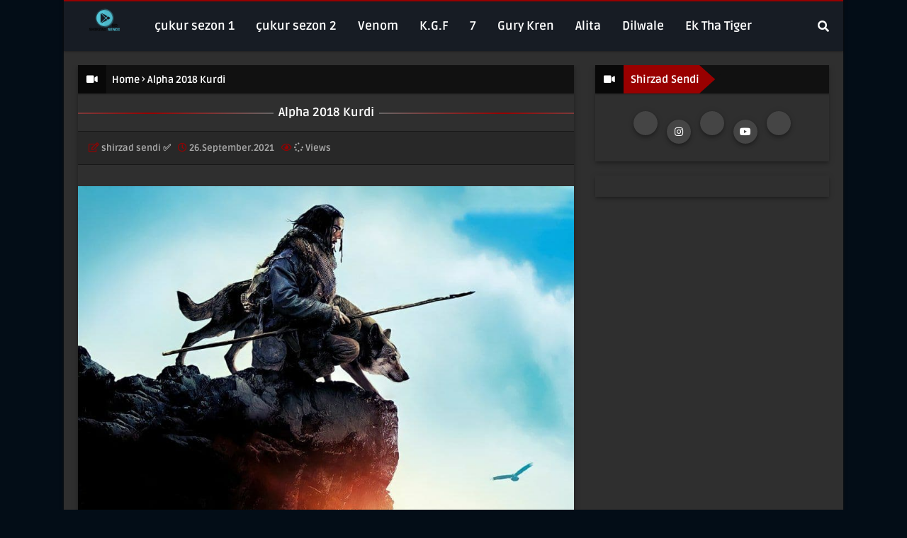

--- FILE ---
content_type: text/html; charset=UTF-8
request_url: https://www.shirzadsendi.net/2021/09/alpha-2018-kurdi.html
body_size: 55437
content:
<!DOCTYPE html>
<html class='ltr' dir='ltr' xmlns='http://www.w3.org/1999/xhtml' xmlns:b='http://www.google.com/2005/gml/b' xmlns:data='http://www.google.com/2005/gml/data' xmlns:expr='http://www.google.com/2005/gml/expr'>
<head>
<meta content='f9c86f38304aa8e57f9cbb8bd7af44e1' name='propeller'/>
<meta content='width=device-width, initial-scale=1, minimum-scale=1, maximum-scale=1' name='viewport'/>
<title>Alpha 2018 Kurdi</title>
<link href='//1.bp.blogspot.com' rel='dns-prefetch'/>
<link href='//2.bp.blogspot.com' rel='dns-prefetch'/>
<link href='//3.bp.blogspot.com' rel='dns-prefetch'/>
<link href='//4.bp.blogspot.com' rel='dns-prefetch'/>
<link href='//www.blogger.com' rel='dns-prefetch'/>
<link href='//cdnjs.cloudflare.com' rel='dns-prefetch'/>
<link href='//cdn.firebase.com' rel='dns-prefetch'/>
<link href='//ajax.googleapis.com' rel='dns-prefetch'/>
<link href='//fonts.gstatic.com' rel='dns-prefetch'/>
<link href='//pagead2.googlesyndication.com' rel='dns-prefetch'/>
<link href='//www.googletagmanager.com' rel='dns-prefetch'/>
<link href='//www.google-analytics.com' rel='dns-prefetch'/>
<link href='//connect.facebook.net' rel='dns-prefetch'/>
<link href='//c.disquscdn.com' rel='dns-prefetch'/>
<link href='//disqus.com' rel='dns-prefetch'/>
<meta content='text/html; charset=UTF-8' http-equiv='Content-Type'/>
<meta content='blogger' name='generator'/>
<link href='https://www.shirzadsendi.net/favicon.ico' rel='icon' type='image/x-icon'/>
<meta content='#3f51b5' name='theme-color'/>
<meta content='#3f51b5' name='msapplication-navbutton-color'/>
<link href='https://www.shirzadsendi.net/2021/09/alpha-2018-kurdi.html' rel='canonical'/>
<link rel="alternate" type="application/atom+xml" title="SHIRZAD SENDI - Atom" href="https://www.shirzadsendi.net/feeds/posts/default" />
<link rel="alternate" type="application/rss+xml" title="SHIRZAD SENDI - RSS" href="https://www.shirzadsendi.net/feeds/posts/default?alt=rss" />
<link rel="service.post" type="application/atom+xml" title="SHIRZAD SENDI - Atom" href="https://www.blogger.com/feeds/376798674179479564/posts/default" />

<link rel="alternate" type="application/atom+xml" title="SHIRZAD SENDI - Atom" href="https://www.shirzadsendi.net/feeds/8559632401998648665/comments/default" />
<!--Can't find substitution for tag [blog.openIdOpTag]-->
<meta content='      فلمێ دوبلاجكرى بوزمانێ كوردى ئه لفا .................................................. لسه رده مێ به رێ مێژووێ دا، زه لامه كێ گه نج دج...' name='description'/>
<link href='https://blogger.googleusercontent.com/img/b/R29vZ2xl/AVvXsEh4g84ydmUxXcCnO_VUcK6YV_6H_CUUFmzO4S5wHnPr-osM7LjLYsPEnEjupLQuW-WsOtf9OodiddYdjM-YcxI046LM2VOylUA9zQIudN8L0AssQOkmeCNRwVsphRKjDKsJiB_9olXsJwiC/w680/photo_2021-09-26_16-46-52.jpg' rel='image_src'/>
<!-- Metadata for Open Graph protocol. See http://ogp.me/. -->
<meta content='article' property='og:type'/>
<meta content='Alpha 2018 Kurdi' property='og:title'/>
<meta content='https://www.shirzadsendi.net/2021/09/alpha-2018-kurdi.html' property='og:url'/>
<meta content='      فلمێ دوبلاجكرى بوزمانێ كوردى ئه لفا .................................................. لسه رده مێ به رێ مێژووێ دا، زه لامه كێ گه نج دج...' property='og:description'/>
<meta content='SHIRZAD SENDI' property='og:site_name'/>
<meta content='https://blogger.googleusercontent.com/img/b/R29vZ2xl/AVvXsEh4g84ydmUxXcCnO_VUcK6YV_6H_CUUFmzO4S5wHnPr-osM7LjLYsPEnEjupLQuW-WsOtf9OodiddYdjM-YcxI046LM2VOylUA9zQIudN8L0AssQOkmeCNRwVsphRKjDKsJiB_9olXsJwiC/w680/photo_2021-09-26_16-46-52.jpg' property='og:image'/>
<meta content='https://blogger.googleusercontent.com/img/b/R29vZ2xl/AVvXsEh4g84ydmUxXcCnO_VUcK6YV_6H_CUUFmzO4S5wHnPr-osM7LjLYsPEnEjupLQuW-WsOtf9OodiddYdjM-YcxI046LM2VOylUA9zQIudN8L0AssQOkmeCNRwVsphRKjDKsJiB_9olXsJwiC/w680/photo_2021-09-26_16-46-52.jpg' name='twitter:image'/>
<meta content='summary' name='twitter:card'/>
<meta content='Alpha 2018 Kurdi' name='twitter:title'/>
<meta content='https://www.shirzadsendi.net/2021/09/alpha-2018-kurdi.html' name='twitter:domain'/>
<meta content='      فلمێ دوبلاجكرى بوزمانێ كوردى ئه لفا .................................................. لسه رده مێ به رێ مێژووێ دا، زه لامه كێ گه نج دج...' name='twitter:description'/>
<!-- Jquery Library and Font Awesome CDN -->
<script src='https://ajax.googleapis.com/ajax/libs/jquery/2.2.4/jquery.min.js'></script>
<link crossorigin='anonymous' href='https://cdnjs.cloudflare.com/ajax/libs/font-awesome/5.11.2/css/all.css' integrity='sha256-46qynGAkLSFpVbEBog43gvNhfrOj+BmwXdxFgVK/Kvc=' rel='stylesheet'/>
<style id='page-skin-1' type='text/css'><!--
/*
-----------------------------------------------
Theme Name     : Shirzad Sendi
----------------------------------------------- */
/* Google Font - Kdam Thmor
----------------------------------------------- */
@font-face{font-family:'Kdam Thmor';font-style:normal;font-weight:400;src:local('Kdam Thmor'),local('KdamThmor'),url(https://fonts.gstatic.com/s/kdamthmor/v6/MwQzbhjs3veF6QwJVf0JoG8fiIlP.woff2) format('woff2');unicode-range:U+1780-17FF,U+200C,U+25CC}
/* Google Font - Hanuman
----------------------------------------------- */
@font-face{font-family:'Hanuman';font-style:normal;font-weight:400;src:local('Hanuman Regular'),local('Hanuman-Regular'),url(https://fonts.gstatic.com/s/hanuman/v12/VuJxdNvD15HhpJJBSKrdObFn.woff2) format('woff2');unicode-range:U+1780-17FF,U+200C,U+25CC}
@font-face{font-family:'Hanuman';font-style:normal;font-weight:700;src:local('Hanuman Bold'),local('Hanuman-Bold'),url(https://fonts.gstatic.com/s/hanuman/v12/VuJ0dNvD15HhpJJBQBr4LIVGZCNc.woff2) format('woff2');unicode-range:U+1780-17FF,U+200C,U+25CC}
/* Google Font - Ruda
----------------------------------------------- */
@font-face{font-family:'Ruda';font-style:normal;font-weight:400;font-display:swap;src:local('Ruda Regular'),local('Ruda-Regular'),url(https://fonts.gstatic.com/s/ruda/v10/k3kfo8YQJOpFqnYdaObJ.woff2) format('woff2');unicode-range:U+0100-024F,U+0259,U+1E00-1EFF,U+2020,U+20A0-20AB,U+20AD-20CF,U+2113,U+2C60-2C7F,U+A720-A7FF}
@font-face{font-family:'Ruda';font-style:normal;font-weight:400;font-display:swap;src:local('Ruda Regular'),local('Ruda-Regular'),url(https://fonts.gstatic.com/s/ruda/v10/k3kfo8YQJOpFqngdaA.woff2) format('woff2');unicode-range:U+0000-00FF,U+0131,U+0152-0153,U+02BB-02BC,U+02C6,U+02DA,U+02DC,U+2000-206F,U+2074,U+20AC,U+2122,U+2191,U+2193,U+2212,U+2215,U+FEFF,U+FFFD}
@font-face{font-family:'Ruda';font-style:normal;font-weight:700;font-display:swap;src:local('Ruda Bold'),local('Ruda-Bold'),url(https://fonts.gstatic.com/s/ruda/v10/k3kQo8YQJOpFosM4fdfoLnnA.woff2) format('woff2');unicode-range:U+0100-024F,U+0259,U+1E00-1EFF,U+2020,U+20A0-20AB,U+20AD-20CF,U+2113,U+2C60-2C7F,U+A720-A7FF}
@font-face{font-family:'Ruda';font-style:normal;font-weight:700;font-display:swap;src:local('Ruda Bold'),local('Ruda-Bold'),url(https://fonts.gstatic.com/s/ruda/v10/k3kQo8YQJOpFosM4fdnoLg.woff2) format('woff2');unicode-range:U+0000-00FF,U+0131,U+0152-0153,U+02BB-02BC,U+02C6,U+02DA,U+02DC,U+2000-206F,U+2074,U+20AC,U+2122,U+2191,U+2193,U+2212,U+2215,U+FEFF,U+FFFD}
@font-face{font-family:'Ruda';font-style:normal;font-weight:900;font-display:swap;src:local('Ruda Black'),local('Ruda-Black'),url(https://fonts.gstatic.com/s/ruda/v10/k3kQo8YQJOpFovs6fdfoLnnA.woff2) format('woff2');unicode-range:U+0100-024F,U+0259,U+1E00-1EFF,U+2020,U+20A0-20AB,U+20AD-20CF,U+2113,U+2C60-2C7F,U+A720-A7FF}
@font-face{font-family:'Ruda';font-style:normal;font-weight:900;font-display:swap;src:local('Ruda Black'),local('Ruda-Black'),url(https://fonts.gstatic.com/s/ruda/v10/k3kQo8YQJOpFovs6fdnoLg.woff2) format('woff2');unicode-range:U+0000-00FF,U+0131,U+0152-0153,U+02BB-02BC,U+02C6,U+02DA,U+02DC,U+2000-206F,U+2074,U+20AC,U+2122,U+2191,U+2193,U+2212,U+2215,U+FEFF,U+FFFD}
/* Reset Stylesheet
----------------------------------------------- */
a,abbr,acronym,address,applet,b,big,blockquote,body,caption,center,cite,code,dd,del,dfn,div,dl,dt,em,fieldset,font,form,h1,h2,h3,h4,h5,h6,html,i,iframe,img,ins,kbd,label,legend,li,object,p,pre,q,s,samp,small,span,strike,strong,sub,sup,table,tbody,td,tfoot,th,thead,tr,tt,u,ul,var{padding:0;border:0;outline:0;vertical-align:baseline;background:0 0;text-decoration:none}form,textarea,input,button{-webkit-appearance:none;-moz-appearance:none;appearance:none;border-radius:0}dl,ul{list-style-position:inside;font-weight:400;list-style:none}ul li{list-style:none}caption,th{text-align:center}img{border:none;position:relative}a,a:visited{text-decoration:none}.clearfix{clear:both}.section,.widget,.widget ul{margin:0;padding:0}a{color:#5872ff}a img{border:0}abbr{text-decoration:none}.CSS_LIGHTBOX{z-index:999999!important}.separator a{clear:none!important;float:none!important;margin-left:0!important;margin-right:0!important}#navbar-iframe,.widget-item-control,a.quickedit,.home-link,.feed-links{display:none!important}.center{display:table;margin:0 auto;position:relative}.widget > h2,.widget > h3{display:none}
/* Globle Wrapper
----------------------------------------------- */
:root{--main-font:'Kdam Thmor','Ruda',sans-serif;--sub-font:Hanuman,'Ruda',sans-serif}
body{background:#030d17 url() repeat fixed top left;background-color:#030d17;font-family:var(--sub-font);font-size:14px;font-weight:400;color:#ffffff;word-wrap:break-word;margin:0;padding:0}
#outer-wrapper{width:100%;max-width:calc(1060px + 40px);margin:0 auto;background-color:#2f2f2f;border-top:2px solid #990000;box-shadow:0 0 5px #111010}
.row{width:1060px}
#content-wrapper{margin:20px auto 0}
#content-wrapper > .container{margin:0 -15px;overflow:hidden}
#main-wrapper{float:left;overflow:hidden;width:67%;box-sizing:border-box;word-wrap:break-word;padding:0 15px;margin:0}
#sidebar-wrapper{float:right;overflow:hidden;width:33%;box-sizing:border-box;word-wrap:break-word;padding:0 15px}
.post-image-wrap{position:relative;display:block}
.post-image-link,.comments .avatar-image-container{background-color:rgba(155,155,155,0.07);color:transparent!important}
.post-thumb{display:block;position:relative;width:100%;height:100%;object-fit:cover;z-index:1;transition:opacity .17s ease}
.post-image-link:before{content:'';position:absolute;top:0;left:0;width:100%;height:100%;background-color:rgba(0,0,0,0.3);z-index:2;opacity:0;transition:all 0.7s}
.post-image-link:hover:before,.hot-posts .hot-item:hover .post-image-link:before{opacity:1}
.post-image-link:after{content:'\f04b';position:absolute;top:calc(50% - 19px);left:calc(50% - 19px);width:38px;height:38px;background-color:rgba(0,0,0,0.5);font-family:"Font Awesome 5 Free";font-size:14px;color:#fff;font-weight:600;text-align:center;line-height:33px;z-index:3;box-sizing:border-box;padding:0 0 0 3px;border:3px solid #fff;border-radius:50%;transition:all 0.7s}
.common-widget .PopularPosts .post-image-link:after,.custom-widget .post-image-link:after{top:calc(50% - 13px);left:calc(50% - 13px);width:30px;height:30px;font-size:11px;line-height:24px;padding:0 0 0 2px}
.post-image-link:hover:after,.hot-posts .hot-item:hover .post-image-link:after{background-color:#990000}
.post-title{font-family:var(--main-font)}
.post-title a{display:block}
.post-title a:before{content:"\f192";font-family:"Font Awesome 5 Free";color:#990000;font-weight:400;margin:0 3px 0 0}
.bloggge{display:none;}.widd{display:none;}
/* Social Icons
----------------------------------------------- */
.social a:before{display:inline-block;font-family:"Font Awesome 5 Brands";font-style:normal;font-weight:400}
.social .blogger a:before{content:"\f37d"}
.social .facebook-square a:before{content:"\f082"}
.social .facebook-f a:before{content:"\f39e"}
.social .twitter a:before{content:"\f099"}
.social .twitter-square a:before{content:"\f081"}
.social .tumblr a:before{content:"\f173"}
.social .rss a:before{content:"\f09e";font-family:'Font Awesome 5 Free';font-weight:900}
.social .deviantart a:before{content:"\f1bd"}
.social .youtube a:before{content:"\f167"}
.social .github a:before{content:"\f09b"}
.social .linkedin a:before{content:"\f0e1"}
.social .instagram a:before{content:"\f16d"}
.social .pinterest-p a:before{content:"\f231"}
.social .reddit a:before{content:"\f281"}
.social .codepen a:before{content:"\f1cb"}
.social .whatsapp a:before{content:"\f232"}
.social .email a:before{content:"\f0e0";font-family:"Font Awesome 5 Free"}
/* Social Color
----------------------------------------------- */
.social-color .facebook-f a,.social-color .facebook-square a{background-color:#3b5999}
.social-color .twitter a,.social-color .twitter-square a{background-color:#00acee}
.social-color .reddit a{background-color:#ff4500}
.social-color .pinterest-p a{background-color:#ca2127}
.social-color .linkedin a{background-color:#0077b5}
.social-color .whatsapp a{background-color:#3fbb50}
.social-color .email a{background-color:#888}
/* Header Wrapper
----------------------------------------------- */
#header-wrap{position:relative;width:100%;height:70px;background-color:#171c24;z-index:1010;box-shadow:0 1px 3px rgba(0,0,0,0.12), 0 1px 2px rgba(0,0,0,0.24)}
#header-wrap .container{position:relative;margin:0 auto}
/* Header Logo
----------------------------------------------- */
.header-logo{float:left;margin:0 20px 0 0}
.main-logo{position:relative;float:left;width:auto;max-width:250px;max-height:52px;margin:0;padding:9px 0}
.main-logo .header-image-wrapper{display:block}
.main-logo img{max-width:100%;max-height:52px;margin:0}
.main-logo h1,.main-logo h1 a{color:#1f2024;font-size:20px;line-height:52px;margin:0}
.main-logo p{font-size:12px;margin:5px 0 0;display:none}
/* Main Menu
----------------------------------------------- */
.header-menu{float:left}
#main-menu .widget,#main-menu .widget > h3{display:none}
#main-menu .show-menu{display:block}
#main-menu{position:static;width:100%;height:70px;z-index:15}
#main-menu ul > li{float:left;position:relative;margin:0;padding:0;transition:background .17s ease}
#main-menu ul > li > a{position:relative;font-family:var(--main-font);color:#ffffff;font-size:17px;font-weight:700;line-height:70px;display:inline-block;text-decoration:none;margin:0;padding:0 15px;transition:all 0.7s}
#main-menu ul#main-menu-nav > li:hover > a{color:#990000}
#main-menu ul > li > ul{position:absolute;float:left;left:0;top:70px;width:200px;background-color:#2f2f2f;z-index:99999;margin:0;padding:0;border-bottom:2px solid #990000;box-shadow:0 1px 3px rgba(0, 0, 0, 0.12), 0 1px 2px rgba(0, 0, 0, 0.24);visibility:hidden;opacity:0;transform-origin:0 0;transform:scaleY(0)}
#main-menu ul > li > ul > li > ul{position:absolute;float:left;top:0;left:100%;margin:0;-webkit-transform:translateX(-10px);-moz-transform:translateX(-10px);transform:translateX(-10px)}
#main-menu ul > li > ul > li{display:block;float:none;position:relative;transition:all 0.7s}
#main-menu ul > li > ul > li a{display:block;height:45px;font-size:15px;color:#ffffff;font-weight:700;line-height:45px;box-sizing:border-box;margin:0;padding:0 15px;transition:all 0.7s}
#main-menu ul > li > ul > li:hover{background-color:rgba(0,0,0,0.2)}
#main-menu ul > li > ul > li a:hover{color:#990000}
#main-menu ul > li > ul > li:last-child{border-bottom:0}
#main-menu ul > li.has-sub > a:after{content:'\f107';float:right;font-family:"Font Awesome 5 Free";font-size:12px;font-weight:600;margin:0 0 0 6px}
#main-menu ul > li > ul > li.has-sub > a:after{content:'\f105';float:right;margin:0}
/* Menu Icon
----------------------------------------------- */
.menu-iconx{font-size:14px;width:30px;height:30px;line-height:30px;text-align:center;background:#990000;color:#ffffff;display:inline-block;margin:0 5px 0 0;border-radius:100%}
/* Main Mega Menu
----------------------------------------------- */
#main-menu .mega-menu{position:static!important}
#main-menu .mega-menu > ul{width:100%;box-sizing:border-box;padding:20px 10px}
#main-menu .mega-menu > ul.mega-menu-inner{overflow:hidden}
#main-menu ul > li:hover > ul,#main-menu ul > li > ul > li:hover > ul{visibility:visible;opacity:1;transform:scaleY(1)}
#main-menu ul ul{transition:all 0.4s}
.mega-menu-inner .mega-item{position:relative;float:left;width:calc(100% / 6);overflow:visible;box-sizing:border-box;padding:0 10px}
.mega-menu-inner .mega-content{position:relative;float:left;width:100%;height:100%;overflow:hidden;display:block;box-sizing:border-box;box-shadow:0px 2px 4px -1px rgba(0, 0, 0, 0.2), 0px 4px 5px 0px rgba(0, 0, 0, 0.14), 0px 1px 10px 0px rgba(0, 0, 0, 0.12)}
.mega-content .post-image-link{width:100%;height:180px;position:relative;overflow:hidden;display:block}
.mega-content .post-info{float:left;width:100%;min-height:59px;overflow:hidden;box-sizing:border-box;padding:10px;text-align:center}
.mega-content .post-title{font-size:13px;font-weight:500;line-height:1.5em;margin:0;display:-webkit-box;-webkit-box-orient:vertical;text-overflow:ellipsis;-webkit-line-clamp:2;overflow:hidden}
.mega-content .post-title a{display:block;color:#ffffff;transition:all 0.7s}
.mega-content:hover .post-title a{color:#990000}
.no-posts{float:left;width:100%;height:100px;color:#ffffff;line-height:100px;text-align:center}
.mega-menu .no-posts{line-height:60px;color:#aaaaaa}
/* Search
----------------------------------------------- */
.show-search,.hide-search{position:absolute;top:0;right:0;display:block;width:58px;height:70px;line-height:70px;z-index:20;color:#ffffff;font-size:16px;font-weight:600;text-align:right;cursor:pointer;transition:all 0.7s}
.show-search:hover,.hide-search:hover{color:#990000}
.show-search:before{content:"\f002";font-family:"Font Awesome 5 Free"}
.hide-search:before{content:"\f00d";font-family:"Font Awesome 5 Free"}
#nav-search{display:none;position:absolute;left:0;top:0;width:100%;height:70px;z-index:99;background-color:#171c24;box-sizing:border-box;padding:0}
#nav-search .search-form{width:100%;height:70px;background-color:rgba(0,0,0,0);line-height:70px;overflow:hidden;padding:0}
#nav-search .search-input{width:100%;height:70px;font-family:inherit;color:#ffffff;margin:0;padding:0 58px 0 0;background-color:rgba(0,0,0,0);font-size:13px;font-weight:400;box-sizing:border-box;border:0}
#nav-search .search-input:focus{color:#ffffff;outline:none}
#nav-search .search-input::placeholder{color:#ffffff;opacity:.5}
/* Mobile Menu
----------------------------------------------- */
.mobile-menu-toggle{display:none;position:absolute;top:0;left:0;width:58px;height:70px;line-height:70px;z-index:20;color:#ffffff;font-size:17px;font-weight:600;text-align:center;cursor:pointer;transition:all 0.7s}
.mobile-menu-toggle:hover{color:#990000}
.mobile-menu-toggle:before{content:"\f0c9";font-family:"Font Awesome 5 Free"}
.nav-active .mobile-menu-toggle:before{content:"\f00d";font-family:"Font Awesome 5 Free"}
.overlay{display:none;position:fixed;top:0;left:0;right:0;bottom:0;z-index:990;background:rgba(255,255,255,0.8)}
.mobile-menu-wrap{display:none;position:absolute;top:70px;left:0;width:100%;background-color:#1f2024;box-sizing:border-box;visibility:hidden;z-index:1000;opacity:0;transition:all .17s ease}
.nav-active .mobile-menu-wrap{visibility:visible;opacity:1}
.mobile-menu{position:relative;overflow:hidden;padding:20px;border-top:1px solid rgba(255,255,255,0.03)}
.mobile-menu > ul{margin:0}
.mobile-menu .m-sub{display:none;padding:0}
.mobile-menu ul li{position:relative;display:block;overflow:hidden;float:left;width:100%;font-size:14px;line-height:45px}
.mobile-menu > ul > li{font-weight:600}
.mobile-menu > ul li ul{overflow:hidden}
.mobile-menu ul li a{color:#f2f2f2;padding:0;display:block;transition:all .17s ease}
.mobile-menu ul li.has-sub .submenu-toggle{position:absolute;top:0;right:0;color:#f2f2f2;cursor:pointer}
.mobile-menu ul li.has-sub .submenu-toggle:after{content:'\f105';font-family:"Font Awesome 5 Free";font-weight:600;float:right;width:34px;font-size:14px;text-align:center;transition:all .17s ease}
.mobile-menu ul li.has-sub.show > .submenu-toggle:after{transform:rotate(90deg)}
.mobile-menu > ul > li > ul > li > a{color:#f2f2f2;opacity:.7;padding:0 0 0 15px}
.mobile-menu > ul > li > ul > li > ul > li > a{color:#f2f2f2;opacity:.7;padding:0 0 0 30px}
/* Hot Featured
----------------------------------------------- */
#hot-wrapper{margin:0 auto}
#hot-section .widget,#hot-section .widget > .widget-title{display:none}
#hot-section .show-hot{display:block!important}
#hot-section .show-hot .widget-content{position:relative;overflow:visible;margin:20px 0 0}
/* Hot Loader
----------------------------------------------- */
.hot-loader{position:relative;height:100%;height:186px;overflow:hidden;display:block}
.hot-loader:after{content:'';position:absolute;top:50%;left:50%;width:26px;height:26px;margin:-15px 0 0 -15px;border:2px solid #990000;border-left-color:#f5f5f5;border-radius:100%;animation:spinner .8s infinite linear;transform-origin:center}
@-webkit-keyframes spinner {
0%{-webkit-transform:rotate(0deg);transform:rotate(0deg)}
to{-webkit-transform:rotate(1turn);transform:rotate(1turn)}
}
@keyframes spinner {
0%{-webkit-transform:rotate(0deg);transform:rotate(0deg)}
to{-webkit-transform:rotate(1turn);transform:rotate(1turn)}
}
/* Hot Content
----------------------------------------------- */
ul.hot-posts{position:relative;overflow:visible;margin:0 -10px}
.hot-posts .hot-item{position:relative;float:left;width:calc(100% / 6);overflow:visible;box-sizing:border-box;padding:0 10px}
.hot-item-inner{position:relative;float:left;width:100%;height:100%;overflow:hidden;display:block;box-sizing:border-box;box-shadow:0px 2px 4px -1px rgba(0, 0, 0, 0.2), 0px 4px 5px 0px rgba(0, 0, 0, 0.14), 0px 1px 10px 0px rgba(0, 0, 0, 0.12)}
.hot-posts .post-image-link{width:100%;height:185px;position:relative;overflow:hidden;display:block}
.hot-posts .post-info{float:left;width:100%;min-height:59px;max-height:59px;overflow:hidden;box-sizing:border-box;padding:10px;text-align:center}
.hot-posts .post-title{font-size:13px;font-weight:500;line-height:1.5em;margin:0;display:-webkit-box;-webkit-box-orient:vertical;text-overflow:ellipsis;-webkit-line-clamp:2;overflow:hidden}
.hot-posts .post-title a{display:block;color:#ffffff;transition:all 0.7s}
.hot-item-inner:hover .post-title a{color:#990000}
.show-hot .no-posts{position:absolute;top:calc(50% - 50px);left:0;width:100%;text-align:center}
/* Featured
----------------------------------------------- */
#feat-section .widget{display:none;float:left;width:100%;margin:0 0 20px}
#feat-section .widget.show-featured{display:block}
#feat-section .widget-content{position:relative;float:left;width:100%}
ul.featured-posts{display:flex;flex-wrap:wrap;margin:0 -10px}
.featured-posts .feat-item{width:calc(100% / 4);box-sizing:border-box;padding:0 10px;margin:20px 0 0}
.featured-posts .feat-item.item-0,.featured-posts .feat-item.item-1,.featured-posts .feat-item.item-2,.featured-posts .feat-item.item-3{margin:0}
.featured-item-inner{position:relative;float:left;width:100%;height:100%;overflow:hidden;display:block;box-sizing:border-box;box-shadow:0px 2px 4px -1px rgba(0, 0, 0, 0.2), 0px 4px 5px 0px rgba(0, 0, 0, 0.14), 0px 1px 10px 0px rgba(0, 0, 0, 0.12)}
.featured-posts .post-image-link{width:100%;height:185px;position:relative;overflow:hidden;display:block}
.featured-posts .post-info{float:left;width:100%;min-height:59px;overflow:hidden;box-sizing:border-box;padding:10px;text-align:center}
.featured-posts .post-title{font-size:13px;font-weight:500;line-height:1.5em;margin:0;display:-webkit-box;-webkit-box-orient:vertical;text-overflow:ellipsis;-webkit-line-clamp:2;overflow:hidden}
.featured-posts .post-title a{display:block;color:#ffffff;transition:all 0.7s}
.featured-posts .feat-item:hover .post-title a{color:#990000}
.bloggge{display:none;}.widd{display:none;}
/* Search Query
----------------------------------------------- */
.queryMessage{font-family:var(--main-font);overflow:hidden;background-color:#111111;color:#ffffff;font-size:14px;font-weight:400;padding:0 10px 0 0;height:40px;line-height:40px;margin:0 0 15px;text-overflow:ellipsis;white-space:nowrap;box-shadow:0 1px 3px rgba(0, 0, 0, 0.12), 0 1px 2px rgba(0, 0, 0, 0.24)}
.queryMessage:before{content:"\f03d";font-family:"Font Awesome 5 Free";display:inline-block;text-align:center;font-weight:700;width:40px;height:40px;line-height:40px;background-color:#080808;box-sizing:border-box}
.queryMessage .query-info{margin:0 5px}
.queryMessage .search-query,.queryMessage .search-label{font-weight:700;text-transform:uppercase}
.queryMessage .search-query:before,.queryMessage .search-label:before{font-family:"Font Awesome 5 Free";content:"\f053";margin:0 3px 0 0}
.queryMessage .search-query:after,.queryMessage .search-label:after{font-family:"Font Awesome 5 Free";content:"\f054";margin:0 0 0 3px}
.queryEmpty{position:relative;overflow:hidden;font-family:var(--main-font);font-size:17px;font-weight:400;text-align:center;text-transform: capitalize;padding:10px 0;margin:10px}
.queryEmpty:before, .queryEmpty:after{position:absolute;content:'';top:50%;overflow:hidden;background-color:#888888;width:50%;height:2px}
.queryEmpty:before{margin-left:-51%}
.queryEmpty:after{margin-left:1%}
/* Robar
----------------------------------------------- */
.index .title-wrap{margin:0 0 15px 0}
.title-wrap{font-family:var(--main-font);position:relative;width:100%;height:40px;background-color:#111111;display:block;margin:0;box-shadow:0 1px 3px rgba(0, 0, 0, 0.12), 0 1px 2px rgba(0, 0, 0, 0.24)}
.title-wrap:before{content:"\f03d";font-family:"Font Awesome 5 Free";float:left;display:inline-block;text-align:center;margin:0;font-weight:700;width:40px;height:40px;line-height:40px;background:rgba(0,0,0,0.5);box-sizing:border-box}
.title-wrap > h3{position:relative;float:left;display:block;height:40px;background:#990000;font-size:15px;color:#fff;font-weight:700;text-transform:capitalize;line-height:40px;padding:0 30px 0 10px;margin:0}
.title-wrap > h3:before{content:'';position:absolute;border-bottom:27px solid transparent;border-right:30px solid #111;border-top:0 solid transparent;border-left:0;right:0;top:0}
.title-wrap > h3:after{content:'';position:absolute;border-bottom:0 solid transparent;border-right:30px solid #111;border-top:27px solid transparent;right:0;bottom:0}
/* Post Episode
----------------------------------------------- */
.post_episode{position:absolute;width:100%;top:0;background-color:rgba(0,0,0,0.6);font-size:12px;color:#fff;font-weight:700;text-align:center;line-height:25px;z-index:2;box-sizing:border-box;border-top:1px solid #990000}
.index-post .post_episode{visibility:hidden;opacity:0;transition:all 0.3s}
.index-post .post_episode.show{visibility:visible;opacity:1}
/* Show More
----------------------------------------------- */
.show-more{float:right;height:18px;background:#990000;color:#ffffff;font-size:10px;text-transform:uppercase;line-height:18px;padding:2px 5px;margin:9px;border-radius:2px;transition:all 0.7s}
.show-more:after{content:'\f105';font-family:"Font Awesome 5 Free";font-weight:600;margin:0 0 0 3px}
.show-more:hover{background-color:#333333;color:#ffffff}
/* Custom Widget
----------------------------------------------- */
.custom-widget li{float:left;width:calc(50% - 7.5px);margin:15px 0 0;box-shadow:0px 2px 4px -1px rgba(0, 0, 0, 0.2), 0px 4px 5px 0px rgba(0, 0, 0, 0.14), 0px 1px 10px 0px rgba(0, 0, 0, 0.12)}
.custom-widget li:nth-child(2n){float:right}
.custom-widget li:nth-child(1),.custom-widget li:nth-child(2){margin:0}
.custom-widget .post-image-link{position:relative;width:100%;height:160px;float:left;overflow:hidden;display:block;vertical-align:middle}
.custom-widget .post-info{float:left;width:100%;min-height:59px;max-height:59px;overflow:hidden;box-sizing:border-box;padding:10px;text-align:center}
.custom-widget .post-title{font-size:13px;font-weight:500;line-height:1.5em;margin:0;display:-webkit-box;-webkit-box-orient:vertical;text-overflow:ellipsis;-webkit-line-clamp:2;overflow:hidden}
.custom-widget .post-title a{display:block;color:#ffffff;transition:all 0.7s}
.custom-widget li:hover .post-title a{color:#990000}
/* Home Ads Slot
----------------------------------------------- */
.home-ad .widget > .widget-title{display:none}
.home-ad .widget{width:728px;max-width:100%;margin:0 auto}
.home-ad .widget .widget-content{position:relative;width:100%;max-height:100%;line-height:1;margin:0 0 20px}
/* Ads Content
----------------------------------------------- */
a.ads-here{display:block;background-color:#3f3f3f;text-align:center;font-size:16px;color:#fff;font-weight:700;font-style:italic;line-height:90px;box-shadow:0 1px 3px 0 rgba(0,0,0,0.3);transition:all 0.7s}
a.ads-here:hover{background-color:#2f2f2f;color:#fff}
/* Custom Ads Slot
----------------------------------------------- */
#custom-ads,#main-arel-ad{float:left;width:100%;opacity:0;visibility:hidden;margin:0}
#before-ad,#after-ad,#arel-ad{width:100%;margin:0}
#before-ad .widget > .widget-title,#after-ad .widget > .widget-title,#arel-ad .widget > .widget-title{display:block}
#before-ad .widget > .widget-title > h3.title,#after-ad .widget > .widget-title > h3.title,#arel-ad .widget > .widget-title > h3.title{font-size:12px;color:#aaaaaa;font-weight:400;line-height:12px;margin:0 0 5px}
#before-ad .widget{width:100%;margin:20px 0 20px}
#after-ad .widget{width:100%;margin:20px 0 10px}
#arel-ad .widget{width:100%;padding:0;margin:20px 0 0}
#before-ad .widget-content,#after-ad .widget-content,#arel-ad .widget-content{position:relative;width:100%;line-height:1}
#new-before-ad #before-ad,#new-after-ad #after-ad{float:none;display:block;margin:0}
#new-before-ad #before-ad .widget,#new-after-ad #after-ad .widget{margin:0}
/* Index Post Wrapper
----------------------------------------------- */
.index-post-wrap{display:flex;flex-wrap:wrap;margin:0 -10px}
.grid-posts{display:flex;flex-wrap:wrap}
.blog-post{display:block;overflow:hidden;word-wrap:break-word}
.index-post{float:left;width:calc(100% / 4);overflow:visible;margin:0 0 20px;box-sizing:border-box;padding:0 10px}
.index-post-inside-wrap{float:left;width:100%;height:auto;box-sizing:border-box;box-shadow:0px 2px 4px -1px rgba(0, 0, 0, 0.2), 0px 4px 5px 0px rgba(0, 0, 0, 0.14), 0px 1px 10px 0px rgba(0, 0, 0, 0.12)}
.index-post .post-image-wrap{float:left;width:100%;height:auto;overflow:hidden;margin:0}
.index-post .post-image-wrap .post-image-link{width:100%;height:185px;position:relative;display:block;z-index:1;overflow:hidden}
.index-post .post-info{float:left;width:100%;min-height:59px;overflow:hidden;box-sizing:border-box;padding:10px;text-align:center}
.index-post .post-info > h2{font-size:13px;font-weight:500;line-height:1.5em;text-decoration:none;margin:0;display:-webkit-box;-webkit-box-orient:vertical;text-overflow:ellipsis;-webkit-line-clamp:2;overflow:hidden}
.index-post .post-info > h2 > a{display:block;color:#ffffff;transition:all 0.7s}
.index-post:hover .post-title a{color:#990000}
.widget iframe,.widget img{max-width:100%}
/* Post Meta
----------------------------------------------- */
.post-meta{overflow:hidden;background-color:rgba(0,0,0,0.14);color:#aaaaaa;font-size:13px;font-weight:700;padding:15px;margin:0 0 15px 0;border-width:1px 0;border-style:solid;border-color:rgba(0,0,0,0.4)}
.post-meta .post-author,.post-meta .post-date,.post-meta .post-tag,.post-meta .post-view{float:left;display:inline-block;margin:0 10px 0 0}
.post-meta .post-author:before,.post-meta .post-date:before,.post-meta .post-tag:before,.post-meta .post-view:before{font-family:"Font Awesome 5 Free";color:#990000;font-weight:400;margin:0 3px 0 0}
.post-meta .post-author:before{content:'\f044'}
.post-meta .post-date:before{content:'\f017'}
.post-meta .post-tag:before{content:'\f07c'}
.post-meta .post-view:before{content:'\f06e'}
.post-meta a{color:#aaa;transition:all 0.7s}
.post-meta a:hover{color:#990000}
/* Breadcrumb
----------------------------------------------- */
#breadcrumb{font-family:var(--main-font);background:#111111;font-size:14px;font-weight:700;color:#ffffff;padding:0;margin:0 0 15px 0;box-shadow:0 1px 3px rgba(0, 0, 0, 0.12), 0 1px 2px rgba(0, 0, 0, 0.24);text-overflow:ellipsis;white-space:nowrap;overflow:hidden}
#breadcrumb:before{content:"\f03d";font-family:"Font Awesome 5 Free";display:inline-block;text-align:center;margin-right:8px;font-weight:700;width:40px;height:40px;line-height:40px;background-color:#080808;box-sizing:border-box}
#breadcrumb a{color:#ffffff;transition:all 0.7s}
#breadcrumb a:hover{color:#990000}
#breadcrumb a,#breadcrumb em{display:inline-block}
#breadcrumb .delimiter:after{content:'\f054';font-family:"Font Awesome 5 Free";font-size:8px;font-weight:600;font-style:normal;vertical-align:middle;margin:0 3px}
/* Items Post Wrapper
----------------------------------------------- */
.item-post h1.post-title{color:#ffffff;font-size:17px;text-align:center;line-height:1.4em;font-weight:600;position:relative;display:block;padding:0;margin:0 0 15px;white-space:nowrap;text-overflow:ellipsis;overflow:hidden}
.item-post h1.post-title:before, .item-post h1.post-title:after{position:absolute;content:'';top:50%;overflow:hidden;background-color:#666666;width:50%;height:2px;margin-top:0;background-image:linear-gradient(to right,rgba(0,0,0,0),#990000,rgba(0,0,0,0))}
.item-post h1.post-title:before{margin-left:-51%;text-align:right}
.item-post h1.post-title:after{margin-left:1%;text-align:left}
.static_page .item-post{margin:0 0 20px}
.static_page .item-post .post-body{padding:0 20px 20px}
.item-post{background:#2f2f2f;box-sizing:border-box;padding:0;box-shadow:0px 2px 4px -1px rgba(0, 0, 0, 0.2), 0px 4px 5px 0px rgba(0, 0, 0, 0.14), 0px 1px 10px 0px rgba(0, 0, 0, 0.12)}
.item-post .post-body{width:100%;font-size:15px;line-height:1.6em;overflow:hidden;box-sizing:border-box;padding:0;margin:0}
.item-post .post-outer{padding:0}
.item-post .post-body img{max-width:100%}
.main .widget{margin:0}
.main .Blog{border-bottom-width:0}
.post-footer{position:relative;float:left;width:100%;margin:10px 0 0}
.inline-ad{position:relative;display:block;max-height:60px;margin:0 0 20px}
.inline-ad > ins{display:block!important;margin:0 auto!important}
.item .inline-ad{float:left;width:100%;margin:20px 0 0}
.item-post-wrap > .inline-ad{margin:0 0 20px}
/* Post Share
----------------------------------------------- */
.post-share{position:relative;width:100%;overflow:hidden;box-sizing:border-box;padding:15px;margin:0}
ul.share-links{position:relative}
.share-links li{float:left;width:calc((100% - 20px) / 5);overflow:hidden;margin:0 5px 0 0;box-shadow: 0px 2px 4px -1px rgba(0, 0, 0, 0.2), 0px 4px 5px 0px rgba(0, 0, 0, 0.14), 0px 1px 10px 0px rgba(0, 0, 0, 0.12)}
.share-links li a{display:block;width:100%;height:30px;line-height:30px;color:#fff;font-size:15px;font-weight:400;cursor:pointer;text-align:center;border-radius:3px;transition:all 0.7s}
.share-links li a:hover{background:#3f3f3f;color:#fff}
.share-links li.show-hid{margin:0}
.share-links .show-hid a{background-color:rgba(155,155,155,0.2);font-size:14px;color:#aaaaaa}
.share-links .show-hid a:before{content:'\f067';font-family:'Font Awesome 5 Free';font-weight:900}
.show-hidden .show-hid a:before{content:'\f068'}
.show-hidden li{width:calc((100% - 35px) / 8)}
.share-links li.linkedin,.share-links li.reddit,.share-links li.pinterest-p{display:none}
.show-hidden li.linkedin,.show-hidden li.reddit,.show-hidden li.pinterest-p{display:inline-block}
/* Author Bio
----------------------------------------------- */
.about-author{background:#3f3f3f;position:relative;display:block;overflow:hidden;padding:15px;margin:0 0 20px;border-top:3px solid #990000;border-bottom:1px solid #1f1f1f}
.about-author .avatar-container{background:#2f2f2f;position:relative;float:left;width:115px;height:115px;overflow:hidden;margin:0 15px 0 0;padding:6px;box-sizing:border-box}
.about-author .author-avatar{float:left;width:100%;height:100%}
.author-name{font-family:var(--main-font);overflow:hidden;font-weight:700;margin:0}
.author-name:after{font-family:"Font Awesome 5 Free";content:'\f058';font-size:16px;font-weight:600;color:#990000;margin:0 0 0 2px}
.author-name span{color:#ffffff}
.author-name a{color:#990000;transition:all 0.7s}
.author-name a:hover{color:#ffffff}
.author-description{display:block;overflow:hidden;background:#2f2f2f;font-size:14px;font-weight:400;padding:10px;margin:10px 0 0 0;line-height:1.5em;border:1px solid #3f3f3f;box-sizing:border-box;border-radius:3px}
.author-description a:hover{#990000}
/* Related Posts
----------------------------------------------- */
#related-wrap{overflow:hidden;margin:0}
#related-wrap .related-tag{display:none}
.related-ready{float:left;width:100%;padding:15px;box-sizing:border-box}
.related-ready .loader{height:178px}
ul.related-posts{position:relative;overflow:visible;margin:0 -10px;padding:0}
.related-posts .related-item-inner{position:relative;display:block;overflow:hidden;box-shadow:0px 2px 4px -1px rgba(0, 0, 0, 0.2), 0px 4px 5px 0px rgba(0, 0, 0, 0.14), 0px 1px 10px 0px rgba(0, 0, 0, 0.12)}
.related-posts .related-item{width:calc(100% / 4);position:relative;overflow:visible;float:left;display:block;box-sizing:border-box;padding:0 10px;margin:0}
.related-posts .post-image-link{width:100%;height:180px;position:relative;overflow:hidden;display:block}
.related-posts .post-info{float:left;width:100%;min-height:59px;max-height:59px;overflow:hidden;box-sizing:border-box;padding:10px;text-align:center}
.related-posts .post-title{font-size:13px;font-weight:500;line-height:1.5em;margin:0;display:-webkit-box;-webkit-box-orient:vertical;text-overflow:ellipsis;-webkit-line-clamp:2;overflow:hidden}
.related-posts .post-title a{display:block;color:#ffffff;transition:all 0.7s}
.related-posts .related-item:hover .post-title a{color:#990000}
/* Page Navigation
----------------------------------------------- */
#blog-pager{width:100%;overflow:hidden;text-align:center;clear:both;margin:0 0 20px}
.blog-pager a,.blog-pager span{display:inline-block;min-width:32px;height:32px;background-color:#3f3f3f;color:#888;font-size:13px;font-weight:600;line-height:32px;text-align:center;box-sizing:border-box;padding:0 10px;margin:5px;box-shadow:0px 2px 4px -1px rgba(0, 0, 0, 0.2), 0px 4px 5px 0px rgba(0, 0, 0, 0.14), 0px 1px 10px 0px rgba(0, 0, 0, 0.12);border-radius:3px;transition:all 0.7s}
.blog-pager span.page-dots{min-width:32px;font-size:16px;color:#888888;font-weight:400;line-height:32px;padding:0;border:0}
.blog-pager .page-of{display:none;width:auto;float:right;border-color:rgba(0,0,0,0);margin:0}
.blog-pager .page-active,.blog-pager a:hover{background-color:#990000;color:#fff}
.blog-pager .page-prev:before,.blog-pager .page-next:before{font-family:"Font Awesome 5 Free";font-size:11px;font-weight:600}
.blog-pager .page-prev:before{content:'\f053'}
.blog-pager .page-next:before{content:'\f054'}
.blog-pager .blog-pager-newer-link,.blog-pager .blog-pager-older-link{float:left;display:inline-block;width:auto;padding:0 10px;margin:0}
.blog-pager .blog-pager-older-link{float:right}
.archive #blog-pager,.home .blog-pager .blog-pager-newer-link,.home .blog-pager .blog-pager-older-link{display:none}
/* Comments
----------------------------------------------- */
.blog-post-comments{display:none;overflow:hidden;margin:20px 0 20px 0;box-shadow:0px 2px 4px -1px rgba(0, 0, 0, 0.2), 0px 4px 5px 0px rgba(0, 0, 0, 0.14), 0px 1px 10px 0px rgba(0, 0, 0, 0.12)}
.blog-post-comments .comments-title{margin:0 0 20px}
.comments-system-disqus .comments-title,.comments-system-facebook .comments-title{margin:0}
#disqus_thread{float:left;width:100%;padding:10px 15px;box-sizing:border-box}
.blog-post-comments .fb_iframe_widget{box-sizing:border-box;padding:0 5px}
#comments{margin:0}
#gpluscomments{float:left!important;width:100%!important;margin:0 0 25px!important}
#gpluscomments iframe{float:left!important;width:100%}
.comments{display:block;clear:both;padding:0 15px;margin:0;color:#ffffff}
.comments .comment-thread > ol{padding:0}
.comments > h3{font-size:13px;font-weight:400;font-style:italic;padding-top:1px}
.comments .comments-content .comment{list-style:none;margin:0;padding:0 0 8px}
.comments .comments-content .comment:first-child{padding-top:0}
.facebook-tab,.fb_iframe_widget_fluid span,.fb_iframe_widget iframe{width:100%!important}
.comments .item-control{position:static}
.comments .avatar-image-container{float:left;overflow:hidden;position:absolute}
.comments .avatar-image-container,.comments .avatar-image-container img{height:35px;max-height:35px;width:35px;max-width:35px;border-radius:100%}
.comments .comment-block{overflow:hidden;padding:15px;border-top:2px solid #3f3f3f;box-shadow:0px 2px 4px -1px rgba(0, 0, 0, 0.2), 0px 4px 5px 0px rgba(0, 0, 0, 0.14), 0px 1px 10px 0px rgba(0, 0, 0, 0.12)}
.comments .comment-block,.comments .comments-content .comment-replies{margin:0 0 0 50px}
.comments .comments-content .inline-thread{padding:30px 0 0}
.comments .comment-actions{float:left;width:100%;position:relative;margin:0 0 5px 0}
.comments .comments-content .comment-header{font-family:var(--main-font);font-size:15px;display:block;overflow:hidden;clear:both;margin:0 0 3px;padding:0 0 5px}
.comments .comments-content .comment-header a{color:#ffffff;transition:all 0.7s}
.comments .comments-content .comment-header a:hover{color:#990000}
.comments .comments-content .user{font-family:var(--main-font);font-style:normal;font-weight:400;display:inline-block}
.comments .comments-content .icon.blog-author{display:nonee}
.comments .icon:after{content:"\f058";font-family:"Font Awesome 5 Free";color:#990000;font-weight:600;padding:0 5px;margin:0}
.comments .comments-content .comment-content{background:rgba(155,155,155,0.02);display:block;font-size:15px;color:#aaaaaa;font-weight:400;text-align:left;line-height:1.6em;padding:15px;margin:0 0 15px;border:1px solid rgba(155,155,155,0.22);border-radius:3px}
.comments .comment .comment-actions a{margin-right:10px;padding:6px 15px;background:#3f3f3f;color:#ffffff;font-weight:400;font-size:12px;transition:all 0.7s;box-shadow:0px 2px 4px -1px rgba(0, 0, 0, 0.2), 0px 4px 5px 0px rgba(0, 0, 0, 0.14), 0px 1px 10px 0px rgba(0, 0, 0, 0.12);border-radius:99em}
.comments .comment .comment-actions a:hover{color:#fff;background-color:#990000;border-color:#990000;text-decoration:none}
.comments .comments-content .datetime{float:right;font-size:11px;font-weight:400;color:#aaa;position:relative;padding:0 1px;margin:0;display:block}
.comments .comments-content .datetime a,.comments .comments-content .datetime a:hover{color:#aaa}
.comments .thread-toggle{margin-bottom:4px}
.comments .thread-toggle .thread-arrow{height:7px;margin:0 3px 2px 0}
.comments .thread-count a,.comments .continue a{transition:opacity .17s}
.comments .thread-count a:hover,.comments .continue a:hover{opacity:.8}
.comments .continue a{display:none}
.comments .thread-expanded{padding:5px 0 0}
.comments .thread-chrome.thread-collapsed{display:none}
.thread-arrow:before{content:'';font-family:"Font Awesome 5 Free";color:#ffffff;font-weight:400;margin:0 2px 0 0}
.comments .thread-expanded .thread-arrow:before{content:'\f0d7'}
.comments .thread-collapsed .thread-arrow:before{content:'\f0da'}
.comments .comments-content .comment-thread{margin:0}
.comments .continue a{padding:0 0 0 60px;font-weight:400}
.comments .comments-content .loadmore.loaded{margin:0;padding:0}
.comments .comment-replybox-thread{margin:0}
p.comments-message{font-size:14px;color:#aaaaaa;font-style:italic}
.thread-expanded .thread-count,.thread-expanded .thread-arrow,.comments .comments-content .loadmore,.comments .comments-content .loadmore.loaded{display:none}
#comment-editor{margin:0 0 20px}
/* Post Body
----------------------------------------------- */
.post-body h1,.post-body h2,.post-body h3,.post-body h4,.post-body h5,.post-body h6{color:#ffffff;font-weight:600;margin:0 0 15px}
.post-body h1,.post-body h2{font-size:24px}
.post-body h3{font-size:21px}
.post-body h4{font-size:18px}
.post-body h5{font-size:16px}
.post-body h6{font-size:13px}
.widget .post-body ul,.widget .post-body ol{line-height:1.5;font-weight:400}
.widget .post-body li{margin:5px 0;padding:0;line-height:1.5}
.post-body ul{padding:0}
.post-body ul li:before{font-family:"Font Awesome 5 Free";font-size:13px;font-weight:600;margin:0 5px 0 0}
.post-body u{text-decoration:underline}
.post-body a{transition:color .17s ease}
.post-body strike{text-decoration:line-through}
/* Blockquote
----------------------------------------------- */
blockquote{font-style:italic;padding:10px;margin:0;border-left:4px solid #990000}
blockquote:before,blockquote:after{display:inline-block;font-family:"Font Awesome 5 Free";font-style:normal;font-weight:600;color:#aaa;line-height:1}
blockquote:before{content:'\f10d';margin:0 10px 0 0}
blockquote:after{content:'\f10e';margin:0 0 0 10px}
/* Sidebar Wrapper
----------------------------------------------- */
.sidebar .widget{position:relative;overflow:hidden;background-color:#2f2f2f;box-sizing:border-box;padding:0;margin:0 0 20px;box-shadow:0px 2px 4px -1px rgba(0, 0, 0, 0.2), 0px 4px 5px 0px rgba(0, 0, 0, 0.14), 0px 1px 10px 0px rgba(0, 0, 0, 0.12)}
.sidebar .widget-title{font-family:var(--main-font);position:relative;float:left;width:100%;height:40px;background-color:#111111;display:block;margin:0;box-shadow:0 1px 3px rgba(0, 0, 0, 0.12), 0 1px 2px rgba(0, 0, 0, 0.24)}
.sidebar .widget-title:before{content:"\f03d";font-family:"Font Awesome 5 Free";float:left;display:inline-block;text-align:center;margin:0;font-weight:700;width:40px;height:40px;line-height:40px;background:rgba(0,0,0,0.5);box-sizing:border-box}
.sidebar .widget-title > h3{position:relative;float:left;display:block;height:40px;background:#990000;font-size:15px;color:#fff;font-weight:700;line-height:40px;padding:0 30px 0 10px;margin:0}
.sidebar .widget-title > h3:before{content:'';position:absolute;border-bottom:27px solid transparent;border-right:30px solid #111;border-top:0 solid transparent;border-left:0;right:0;top:0}
.sidebar .widget-title > h3:after{content:'';position:absolute;border-bottom:0 solid transparent;border-right:30px solid #111;border-top:27px solid transparent;right:0;bottom:0}
.sidebar .widget-content{float:left;width:100%;margin:0;box-sizing:border-box;padding:15px}
/* Sidebar Tab
----------------------------------------------- */
#seth-sidebar-tabs{display:none;position:relative;box-sizing:border-box;padding:0;margin:0 0 20px}
#seth-sidebar-tabs .widget-content{border:0}
.seth-sidebar-tabs .select-tab{position:relative;height:40px;line-height:40px;background-color:#111111;overflow:hidden;box-sizing:border-box;margin:2px -1px;border-top:2px solid #990000;box-shadow:0 1px 3px rgba(0, 0, 0, 0.12), 0 1px 2px rgba(0, 0, 0, 0.24)}
.seth-sidebar-tabs .select-tab li{position:relative;float:left;display:inline-block;width:100%;height:40px;font-size:15px;color:#ffffff;font-weight:700;line-height:40px;text-align:center;cursor:pointer;list-style:none;margin:0;padding:0;transition:all 0.7s}
.tabs-1 .select-tab li{position:relative;float:left;width:auto}
.tabs-1 .select-tab li,.tabs-1 .select-tab li a{width:100%;cursor:auto}
.tabs-2 .select-tab li{width:50%}
.tabs-3 .select-tab li{width:calc(100% / 3)}
.seth-sidebar-tabs .select-tab li > a{color:#ffffff;display:block;padding:0}
.seth-sidebar-tabs .select-tab li.active,.seth-sidebar-tabs .select-tab li.active:hover,.seth-sidebar-tabs .select-tab li:hover{background-color:#1f2024}
.seth-sidebar-tabs .widget{display:none}
.seth-sidebar-tabs .tab-active{display:block}
.seth-sidebar-tabs .widget{margin:0}
.seth-sidebar-tabs > .widget > .widget-title{display:none}
/* Tab Animated Fade Up
----------------------------------------------- */
.tab-active{display:block}
.tab-animated{-webkit-animation-duration:.5s;animation-duration:.5s;-webkit-animation-fill-mode:both;animation-fill-mode:both}
@keyframes tab-fadeIn{from{opacity:0}to{opacity:1}}
.tab-fadeIn{animation-name:tab-fadeIn}
@keyframes tab-fadeInUp{from{opacity:0;transform:translate3d(0,5px,0)}to{opacity:1;transform:translate3d(0,0,0)}}
.tab-fadeInUp{animation-name:tab-fadeInUp}
/* Social Counter
----------------------------------------------- */
#social-section .widget-content{padding:15px 10px 25px}
ul.social-counter{display:block;text-align:center;margin:0}
.social-counter li{display:inline-block;width:34px;margin:10px 5px 0}
.social-counter li a{display:block;height:34px;background-color:rgba(155,155,155,0.2);font-size:14px;color:#ffffff;line-height:34px;padding:0;box-shadow:0px 2px 4px -1px rgba(0, 0, 0, 0.2), 0px 4px 5px 0px rgba(0, 0, 0, 0.14), 0px 1px 10px 0px rgba(0, 0, 0, 0.12);border-radius:100%;transition:all 0.7s}
.social-counter li a:hover{background-color:#990000;color:#fff}
/* List Label
----------------------------------------------- */
.list-label li{position:relative;display:block;padding:11px 0;border-top:1px solid rgba(0,0,0,0.07)}
.list-label li:first-child{padding-top:0;border-top:0}
.list-label li:last-child{padding-bottom:0;border-bottom:0}
.list-label li a{display:block;font-family:var(--main-font);color:#ffffff;font-size:13px;font-weight:400;text-transform:capitalize;transition:all 0.7s}
.list-label li a:before{content:"\f07c";font-family:"Font Awesome 5 Free";margin:0 3px 0 0;font-weight:500}
.list-label li a:hover{color:#990000}
.list-label .label-count{position:relative;float:right;background-color:rgba(155,155,155,0.02);color:#ffffff;font-size:12px;font-weight:400;text-align:center;line-height:15px;padding:0 7px;box-sizing:border-box;border:1px solid rgba(155,155,155,0.22)}
/* Cloud Label
----------------------------------------------- */
.cloud-label li{position:relative;float:left;margin:0 8px 8px 0}
.cloud-label li a{display:block;font-family:var(--main-font);height:26px;background-color:#3f3f3f;color:#ffffff;font-size:12px;line-height:26px;font-weight:400;padding:0 10px;border-radius:3px;box-shadow:0px 2px 4px -1px rgba(0, 0, 0, 0.2), 0px 4px 5px 0px rgba(0, 0, 0, 0.14), 0px 1px 10px 0px rgba(0, 0, 0, 0.12);transition:all 0.7s}
.cloud-label li a:before{content:"\f07c";font-family:"Font Awesome 5 Free";margin:0 3px 0 0;font-weight:500}
.cloud-label li a:hover{color:#fff;background-color:#990000;border-color:#990000}
.cloud-label .label-count{display:none}
/* Follow by Email
----------------------------------------------- */
.sidebar .FollowByEmail > .widget-title > h3{margin:0}
.FollowByEmail .widget-content{position:relative;overflow:hidden;text-align:center;font-weight:400;box-sizing:border-box;padding:20px}
.FollowByEmail .widget-content > h3{font-size:17px;color:#990000;font-weight:600;margin:0 0 13px}
.FollowByEmail .before-text{font-size:13px;color:#aaa;line-height:1.5em;margin:0 0 15px;display:block;padding:0 10px;overflow:hidden}
.FollowByEmail .follow-by-email-inner{position:relative}
.FollowByEmail .follow-by-email-inner .follow-by-email-address{width:100%;height:32px;background-color:rgba(0, 0, 0, .3);color:#ffffff;font-size:11px;font-family:inherit;padding:0 10px;margin:0 0 10px;box-sizing:border-box;border:1px solid rgba(0, 0, 0, .3);border-radius:3px;transition:all 0.7s}
.FollowByEmail .follow-by-email-inner .follow-by-email-submit{width:100%;height:32px;font-family:inherit;font-size:11px;color:#fff;background-color:#990000;text-transform:uppercase;text-align:center;font-weight:600;cursor:pointer;margin:0;border:0;border-radius:3px;transition:all 0.7s}
.FollowByEmail .follow-by-email-inner .follow-by-email-submit:hover{background-color:#1f2024}
/* Archive
----------------------------------------------- */
#ArchiveList ul.flat li{color:#ffffff;font-size:13px;font-weight:400;padding:7px 0;border-bottom:1px solid #eaeaea}
#ArchiveList ul.flat li:first-child{padding-top:0}
#ArchiveList ul.flat li:last-child{padding-bottom:0;border-bottom:0}
#ArchiveList .flat li > a{display:block;color:#ffffff;transition:color .17s}
#ArchiveList .flat li > a:hover{color:#990000}
#ArchiveList .flat li > a:before{content:"\f054";font-family:"Font Awesome 5 Free";float:left;color:#ffffff;font-weight:600;font-size:6px;margin:6px 3px 0 0;display:inline-block;transition:all 0.7s}
#ArchiveList .flat li > a > span{position:relative;float:right;width:16px;height:16px;background-color:#990000;color:#fff;font-size:11px;font-weight:400;text-align:center;line-height:16px}
/* Popular Posts
----------------------------------------------- */
.PopularPosts .post{float:left;width:calc(50% - 7.5px);margin:15px 0 0;box-shadow:0px 2px 4px -1px rgba(0, 0, 0, 0.2), 0px 4px 5px 0px rgba(0, 0, 0, 0.14), 0px 1px 10px 0px rgba(0, 0, 0, 0.12)}
.PopularPosts .post:nth-child(2n){float:right}
.PopularPosts .post:nth-child(1),.PopularPosts .post:nth-child(2){margin:0}
.PopularPosts .post-image-link{position:relative;width:100%;height:160px;float:left;overflow:hidden;display:block;vertical-align:middle}
.PopularPosts .post-info{float:left;width:100%;min-height:59px;max-height:59px;overflow:hidden;box-sizing:border-box;padding:10px;text-align:center}
.PopularPosts .post-title{font-size:13px;font-weight:500;line-height:1.5em;margin:0;display:-webkit-box;-webkit-box-orient:vertical;text-overflow:ellipsis;-webkit-line-clamp:2;overflow:hidden}
.PopularPosts .post-title a{display:block;color:#ffffff;transition:all 0.7s}
.PopularPosts .post:hover .post-title a{color:#990000}
/* Featured Post
----------------------------------------------- */
.FeaturedPost .post-image-link{display:block;position:relative;width:100%;height:300px;overflow:hidden}
.FeaturedPost .post-info{float:left;width:100%;min-height:59px;max-height:59px;overflow:hidden;box-sizing:border-box;padding:10px;text-align:center;box-shadow:0px 2px 4px -1px rgba(0, 0, 0, 0.2), 0px 4px 5px 0px rgba(0, 0, 0, 0.14), 0px 1px 10px 0px rgba(0, 0, 0, 0.12)}
.FeaturedPost .post-title{font-size:15px;font-weight:500;line-height:1.5em;margin:0;display:-webkit-box;-webkit-box-orient:vertical;text-overflow:ellipsis;-webkit-line-clamp:2;overflow:hidden}
.FeaturedPost .post-title a{color:#ffffff;display:block;transition:all 0.7s}
.FeaturedPost:hover .post-title a{color:#990000}
.Text{font-size:13px}
/* Contact Form
----------------------------------------------- */
.contact-form{overflow:hidden}
.contact-form .widget-title{display:none}
.contact-form .contact-form-name{width:calc(50% - 5px)}
.contact-form .contact-form-email{width:calc(50% - 5px);float:right}
.contact-form-widget{float:left;width:100%;box-sizing:border-box;padding:0}
.contact-form-widget form{font-weight:400}
.contact-form-widget form > span{color:red}
.contact-form-name{float:left;width:100%;height:40px;font-family:inherit;background-color:rgba(0,0,0,0.5);color:#fff;font-size:13px;line-height:40px;box-sizing:border-box;padding:5px 10px;margin:0 0 10px;border:1px solid rgba(0,0,0,0.7);border-radius:3px}
.contact-form-email{float:left;width:100%;height:40px;font-family:inherit;background-color:rgba(0,0,0,0.5);color:#fff;font-size:13px;line-height:40px;box-sizing:border-box;padding:5px 10px;margin:0 0 10px;border:1px solid rgba(0,0,0,0.7);border-radius:3px}
.contact-form-email-message{float:left;width:100%;height:300px;font-family:inherit;background-color:rgba(0,0,0,0.5);color:#fff;font-size:13px;box-sizing:border-box;padding:5px 10px;margin:0 0 10px;border:1px solid rgba(0,0,0,0.7);border-radius:3px}
.contact-form-button-submit{float:left;width:100%;height:45px;background-color:#990000;font-family:inherit;font-size:13px;color:#fff;line-height:45px;cursor:pointer;box-sizing:border-box;padding:0 10px;margin:0;border:0;border-radius:3px;transition:all 0.7s}
.contact-form-button-submit:hover{background-color:#1f2024}
.contact-form-error-message-with-border{float:left;width:100%;background-color:#ff0000;font-size:13px;text-align:center;line-height:11px;padding:10px 0;margin:10px 0;box-sizing:border-box;border:1px solid #ff0000;border-radius:99em}
.contact-form-success-message-with-border{float:left;width:100%;background-color:#0cc12f;font-size:13px;text-align:center;line-height:11px;padding:10px 0;margin:10px 0;box-sizing:border-box;border:1px solid #0cc12f;border-radius:99em}
.contact-form-cross{margin:0 0 0 3px}
.contact-form-error-message,.contact-form-success-message{margin:0}
/* Blog Search
----------------------------------------------- */
.BlogSearch .search-input{float:left;width:75%;height:30px;background-color:#fff;font-weight:400;font-family:inherit;font-size:13px;line-height:30px;box-sizing:border-box;padding:5px 10px;border:1px solid #ebebf3;border-right-width:0;border-radius:3px 0 0 3px}
.BlogSearch .search-action{float:right;width:25%;height:30px;font-family:inherit;font-size:13px;line-height:30px;cursor:pointer;box-sizing:border-box;background-color:#990000;color:#fff;padding:0 5px;border:0;border-radius:0 3px 3px 0;transition:background .17s ease}
.BlogSearch .search-action:hover{background-color:#1f2024}
/* Profile
----------------------------------------------- */
.Profile .profile-img{float:left;width:80px;height:80px;margin:0 15px 0 0;transition:all .17s ease}
.Profile .profile-datablock{margin:0}
.Profile .profile-data .g-profile{display:block;font-size:18px;color:#ffffff;font-weight:700;margin:0 0 5px;transition:color .17s ease}
.Profile .profile-data .g-profile:hover{color:#990000}
.Profile .profile-info > .profile-link{color:#ffffff;font-size:11px;margin:5px 0 0;transition:color .17s ease}
.Profile .profile-info > .profile-link:hover{color:#990000}
.Profile .profile-datablock .profile-textblock{display:none}
/* Common Widget
----------------------------------------------- */
.common-widget .LinkList ul li,.common-widget .PageList ul li{width:calc(50% - 5px);padding:7px 0 0}
.common-widget .LinkList ul li:nth-child(odd),.common-widget .PageList ul li:nth-child(odd){float:left}
.common-widget .LinkList ul li:nth-child(even),.common-widget .PageList ul li:nth-child(even){float:right}
.common-widget .LinkList ul li a,.common-widget .PageList ul li a{display:block;color:#ffffff;font-size:13px;font-weight:400;transition:color .17s ease}
.common-widget .LinkList ul li a:hover,.common-widget .PageList ul li a:hover{color:#990000}
.common-widget .LinkList ul li:first-child,.common-widget .LinkList ul li:nth-child(2),.common-widget .PageList ul li:first-child,.common-widget .PageList ul li:nth-child(2){padding:0}
/* Footer Wrapper
----------------------------------------------- */
.borderxt-bar{background: url(https://blogger.googleusercontent.com/img/b/R29vZ2xl/AVvXsEg15WEfRbQnLO4Ez620hDCqbcmOW7215MsM1He0bioKoBQ_NuVibvnRnds4zqm2jzLfjrv10xUOWaUpkkTJdSvR1qKH2BVR7m9oMmEUTRGHDxQ5IoXddi1quaL0upTwZFwXNkNid9are7O7/s600/from_blog_divider.png) repeat-x;height:8px;margin:0}
#footer-wrapper{display:block;width:100%;overflow:hidden;background-color:#1f2024;padding:0}
#footer-wrapper .container{overflow:hidden;margin:0 auto;padding:25px 0}
#footer-wrapper .copyright-area{float:left;font-size:13px;display:block;height:34px;color:#ffffff;font-weight:700;line-height:34px}
#footer-wrapper .copyright-area a{color:#990000;transition:all 0.7s}
#footer-wrapper .copyright-area a:hover{opacity:0.6}
/* Menu Footer
----------------------------------------------- */
#menu-footer{float:right;position:relative;display:block}
#menu-footer .widget > .widget-title{display:none}
#menu-footer ul li{float:left;display:inline-block;height:34px;padding:0;margin:0}
#menu-footer ul li a{font-size:13px;font-weight:700;display:block;color:#ffffff;line-height:34px;padding:0 10px;margin:0 0 0 5px;transition:all 0.7s}
#menu-footer ul li:last-child a{padding:0 0 0 5px}
#menu-footer ul li a:hover{color:#990000}
/* Hidden Widget
----------------------------------------------- */
.hidden-widgets{display:none;visibility:hidden}
/* Main Player
----------------------------------------------- */
.rst_player{height:100%;overflow:hidden;font-size:12px}
.rst_player *{margin:0;padding:0}
.rst_video{width:100%;background-color:#000;position:relative;overflow:hidden}
.rst_video iframe{width:100%;height:100%;position:absolute;top:0;left:0;display:none;background-color:#000}
.rst_server{width:100%;height:100%;position:absolute;top:0;left:0;display:none}
.rst_server video{width:100%;height:100%;background-color:#000}
.rst_list{width:100%;overflow:auto;background-color:#000}
.rst_list li{list-style:none;clear:both;border:1px dashed #333;border-left:5px solid #444;overflow:hidden;cursor:pointer}
.rst_list .selected{border-left:5px solid #990000;background-color:#222222;border-right:3px solid #990000}
.rst_list .selected div h2:after{font-family:"Font Awesome 5 Free";content:"\f144";font-size:12px;font-weight:600;margin:0 0 0 5px;animation:flash 2s infinite}
.rst_list img{float:left;width:80px;height:50px;margin:0 10px 0 0}
.rst_list div h2{width:100%;color:#fff;font-size:120%;font-weight:400;line-height:50px;text-align:left;margin:0}
.rst_control{width:100%;height:55px;line-height:53px;text-align:center;background:#3f3f3f;border-bottom:1px solid #1f1f1f}
.rst_control .active{background-color:#000}
.rst_button{background-color:#990000;color:#fff;padding:8px 14px;cursor:pointer;margin:0 4px;border-radius:3px;box-shadow:0px 2px 4px -1px rgba(0, 0, 0, 0.2), 0px 4px 5px 0px rgba(0, 0, 0, 0.14), 0px 1px 10px 0px rgba(0, 0, 0, 0.12)}
/* Loading Player
----------------------------------------------- */
.rst_loading{position:absolute;text-align:center;font-size:200%;z-index:9999;display:none;width:100%;height:100%}
.st_loading{position:absolute;top:50%;left:50%;width:20px;height:20px;transform:translate(-50%,-50%)}
.st_loading .circlex{position:absolute;border-radius:50%;left:1px;top:1px;width:18px;height:18px;background:#fff;animation:spinVideoFirstTurn 1.5s 0s infinite both}
.st_loading .circley{position:absolute;border-radius:50%;width:20px;height:20px;background:#990000;animation:spinVideoSecondTurn 1.4s 0s infinite both}
/* Player Video Icons
----------------------------------------------- */
.rst_player i.fab.fa-google-drive, .rst_player i.fab.fa-youtube, .rst_player i.fab.fa-vimeo, .rst_player i.fab.fa-facebook-square, .rst_player i.fab.fa-odnoklassniki, .rst_player i.fab.fa-firefox, .rst_player i.fas.fa-video{background:#ffffff;width:25px;height:25px;line-height:25px;text-align:center;border-radius:3px;margin:0 5px 0 0}
.rst_player i.fab.fa-google-drive{color:#2c9f45}
.rst_player i.fab.fa-youtube{color:#DA5E4C}
.rst_player i.fab.fa-vimeo{color:#1ab7ea}
.rst_player i.fab.fa-facebook-square{color:#3b5998}
.rst_player i.fab.fa-odnoklassniki{color:#ee8208}
.rst_player i.fab.fa-firefox{color:#9C27B0}
.rst_player i.fas.fa-video{color:#F06292;font-size:12px}
/* Player Animation
----------------------------------------------- */
@-webkit-keyframes flash{0%,100%,50%{opacity:1}25%,75%{opacity:0}}
@keyframes flash{0%,100%,50%{opacity:1}25%,75%{opacity:0}}
@keyframes spinVideoFirstTurn{0%,100%{box-shadow:0 0 0 #990000,0 0 0 #990000,0 0 0 #990000,0 0 0 #990000,0 0 0 #990000,0 0 0 #990000,0 0 0 #990000,0 0 0 #990000}50%{transform:rotate(180deg)}25%,75%{box-shadow:28px 0 0 #990000,-28px 0 0 #990000,0 28px 0 #990000,0 -28px 0 #990000,20px -20px 0 #990000,20px 20px 0 #990000,-20px -20px 0 #990000,-20px 20px 0 #990000}100%{transform:rotate(360deg);box-shadow:0 0 0 #990000,0 0 0 #990000,0 0 0 #990000,0 0 0 #990000,0 0 0 #990000,0 0 0 #990000,0 0 0 #990000,0 0 0 #990000}}
@keyframes spinVideoSecondTurn{0%,100%{box-shadow:0 0 0 #990000,0 0 0 #990000,0 0 0 #990000,0 0 0 #990000,0 0 0 #990000,0 0 0 #990000,0 0 0 #990000,0 0 0 #990000}50%{transform:rotate(-180deg)}25%,75%{box-shadow:52px 0 0 #990000,-52px 0 0 #990000,0 52px 0 #990000,0 -52px 0 #990000,38px -38px 0 #990000,38px 38px 0 #990000,-38px -38px 0 #990000,-38px 38px 0 #990000;background:transparent}100%{transform:rotate(-360deg);box-shadow:0 0 0 #990000,0 0 0 #990000,0 0 0 #990000,0 0 0 #990000,0 0 0 #990000,0 0 0 #990000,0 0 0 #990000,0 0 0 #990000}}
/* Back to Top
----------------------------------------------- */
.back-top{display:none;z-index:1010;width:34px;height:34px;position:fixed;bottom:25px;right:25px;cursor:pointer;overflow:hidden;font-size:13px;color:#fff;text-align:center;line-height:34px;box-shadow:0 1px 3px rgba(0,0,0,0.12), 0 1px 2px rgba(0,0,0,0.24);border-radius:3px}
.back-top:before{content:'';position:absolute;top:0;left:0;right:0;bottom:0;background-color:#990000;transition:all 0.7s}
.back-top:after{content:'\f077';position:relative;font-family:"Font Awesome 5 Free";font-weight:600;transition:all 0.7s}
.back-top:hover:before{background-color:#444444}
/* Custom Scrollbar
----------------------------------------------- */
body::-webkit-scrollbar{width:12px;}
body::-webkit-scrollbar-track{background-color:rgba(0, 0, 0, 0.4)}
body::-webkit-scrollbar-thumb{background-color:#990000}
/* Error 404
----------------------------------------------- */
.error404 #main-wrapper{width:100%!important;margin:0!important}
.error404 #sidebar-wrapper{display:none}
.errorWrap{color:#ffffff;text-align:center;padding:80px 0 100px}
.errorWrap h3{font-size:160px;line-height:1;margin:0 0 30px}
.errorWrap h4{font-size:25px;margin:0 0 20px}
.errorWrap p{margin:0 0 10px}
.errorWrap a{display:inline-block;height:32px;background-color:#990000;font-size:14px;color:#ffffff;font-weight:400;line-height:32px;padding:0 30px;margin:15px 0 0;box-shadow:0 1px 3px rgba(0,0,0,0.12), 0 1px 2px rgba(0,0,0,0.24);border-radius:2px;transition:all 0.7s}
.errorWrap a:hover{background-color:#212121;color:#ffffff}
/* Responsive Media Queries
----------------------------------------------- */
@media screen and (max-width:1100px){
#outer-wrapper{max-width:100%}
.row{width:100%}
#header-wrap{box-sizing:border-box;padding:0 20px}
#hot-wrapper{box-sizing:border-box;padding:0 10px}
#content-wrapper{position:relative;box-sizing:border-box;padding:0 10px;margin:20px 0 0}
#footer-wrapper .container{box-sizing:border-box;padding:10px 20px}
}
@media screen and (max-width:980px){
#content-wrapper > .container{margin:0;overflow:visible}
#header-wrap{padding:0}
#header-inner a{display:inline-block!important}
.header-logo,.main-logo{width:100%;max-width:100%;text-align:center;margin:0}
.show-search,.hide-search{width:auto;padding:0 20px;text-align:center}
#nav-search .search-input{padding:0 50px 0 20px}
.header-menu{display:none}
.mobile-menu-wrap,.mobile-menu-toggle{display:block}
#nav-search .search-input{padding:0 58px 0 20px}
#hot-section .show-hot .widget-content,ul.hot-posts{height:auto}
.hot-posts .hot-item{width:calc(100% / 3);margin-bottom:20px}
.hot-posts .hot-item.item-3,.hot-posts .hot-item.item-4,.hot-posts .hot-item.item-5{margin:0}
.hot-posts .post-image-link{height:auto}
#main-wrapper,#sidebar-wrapper{width:100%;padding:0}
}
@media screen and (max-width: 780px){
#menu-footer,#footer-wrapper .copyright-area{width:100%;height:auto;line-height:1.7em;text-align:center}
#menu-footer{margin:10px 0 0}
#footer-wrapper .copyright-area{margin:15px 0 10px}
#menu-footer ul li{float:none;height:auto}
#menu-footer ul li a{line-height:inherit;margin:0 3px 5px}
}
@media screen and (max-width:680px){
.home-ad .widget .widget-content{max-height:none}
.grid-posts{margin:0 5px}
.index-post{width:50%;padding:0 5px;margin:0 0 10px}
.index-post .post-image-wrap{height:170px}
}
@media screen and (max-width:580px){
#nav-search{width:100%}
ul.hot-posts{margin:0 -5px}
.hot-posts .hot-item{width:50%;padding:0 5px;margin:0}
.hot-posts .item-2,.hot-posts .item-3,.hot-posts .item-4,.hot-posts .item-5{margin-top:10px!important}
.hot-posts .post-image-link{height:170px}
ul.featured-posts{margin:0 -5px}
.featured-posts .feat-item{width:50%;padding:0 5px;margin:0}
.featured-posts .feat-item.item-2,.featured-posts .feat-item.item-3{margin:10px 0 0 0}
.featured-posts .post-image-wrap{height:170px}
ul.related-posts{margin:0 -5px}
.related-ready{padding:10px}
.related-posts .related-item{width:50%;padding:0 5px;margin-bottom:10px}
.related-posts .item-2,.related-posts .item-3{margin:0}
.related-posts .post-image-link{height:155px}
}
@media screen and (max-width:440px){
.about-author{text-align:center}
.about-author .avatar-container{float:none;display:table;margin:0 auto 10px}
#comments ol{padding:0}
.errorWrap{padding:50px 0 70px}
.errorWrap h3{font-size:100px}
}
@media screen and (max-width:360px){
.about-author .avatar-container{width:90px;height:85px}
}

--></style>
<script type='text/javascript'>
//<![CDATA[
var getPlayerOptions ={playerContainer:"#videox_player",playerRatio:"16:9",playerMobile:"600",playerDesktop:"70%",playerResponsive:false},
	playerLogo = "https://1.bp.blogspot.com/-8TcMxpoFBI8/XXfVXz0RfoI/AAAAAAAAAgg/AIlcAyY03T4N2Hy0U1C6yJzmXFVEMzfEgCLcBGAs/s1600/video_logo.jpg",
	noThumbnail = "https://blogger.googleusercontent.com/img/b/R29vZ2xl/AVvXsEjz9tboDQRztoHaBXrh3kVgxh_x9wieZl25Y-ASJlXODOdyia6L7P823HSOzQ4oI4yloUb2C9DIg34dvxvaOQQBBPoKe7_cJHhkc3_Jn1EF6OzmKz1p-G3n49K5cJZnpNkw1OxtcEqfyqo/w680/nth.png",
    postPerPage = 12,
    commentsSystem = "blogger",
    disqusShortname = "templates";
//]]>
</script>
<!-- Google Analytics -->
<link href='https://www.blogger.com/dyn-css/authorization.css?targetBlogID=376798674179479564&amp;zx=fdce74b0-56f8-455d-a547-fb5fa4677113' media='none' onload='if(media!=&#39;all&#39;)media=&#39;all&#39;' rel='stylesheet'/><noscript><link href='https://www.blogger.com/dyn-css/authorization.css?targetBlogID=376798674179479564&amp;zx=fdce74b0-56f8-455d-a547-fb5fa4677113' rel='stylesheet'/></noscript>
<meta name='google-adsense-platform-account' content='ca-host-pub-1556223355139109'/>
<meta name='google-adsense-platform-domain' content='blogspot.com'/>

<script async src="https://pagead2.googlesyndication.com/pagead/js/adsbygoogle.js?client=ca-pub-3444155382635332&host=ca-host-pub-1556223355139109" crossorigin="anonymous"></script>

<!-- data-ad-client=ca-pub-3444155382635332 -->

</head>
<body class='item'>
<!-- Theme Options -->
<div class='theme-options' style='display:none'>
<div class='seth-panel section' id='seth-panel' name='Theme Options'><div class='widget HTML' data-version='2' id='HTML150'>
<div class='widget-content'>
</div>
</div><div class='widget HTML' data-version='2' id='HTML151'>
</div><div class='widget LinkList' data-version='2' id='LinkList71'>

          <script type='text/javascript'>
          //<![CDATA[
          

              var disqusShortname = "
";
            

              var commentsSystem = "blogger";
            

              var fixedSidebar = true;
            

              var postPerPage = 9;
            

          //]]>
          </script>
        
</div></div>
</div>
<!-- Outer Wrapper -->
<div id='outer-wrapper'>
<!-- Header Wrapper -->
<div id='header-wrap'>
<div class='mobile-menu-wrap'>
<div class='mobile-menu'></div>
</div>
<div class='container row'>
<div class='header-logo'>
<div class='main-logo section' id='main-logo' name='Header Logo'><div class='widget Header' data-version='2' id='Header1'>
<div class='header-widget'>
<a class='header-image-wrapper' href='https://www.shirzadsendi.net/'>
<img alt='SHIRZAD SENDI' data-height='1143' data-width='1600' src='https://blogger.googleusercontent.com/img/b/R29vZ2xl/AVvXsEhM4uTUIMXu34FTzt0KrzoC4OzvnSeMnyg6vmtQn9Fy77hSuJUdxP4EiPJRG5TrgknBq-r1dW4-utERLSegB6ZP2lqolMsttLFmuyQRT_5WfOXTSOnt0YxL6ZRHhw1eY2aSjsh-7wfXrkSz/s1600/IMG_20211114_030127_315.png'/>
</a>
</div>
</div></div>
</div>
<div class='header-menu'>
<div class='main-menu section' id='main-menu' name='Main Menu'><div class='widget LinkList' data-version='2' id='LinkList74'>
<ul id='main-menu-nav' role='menubar'>
<li><a href='https://www.shirzadsendi.net/2020/09/cukur-sezon-1-1.html' role='menuitem'>çukur sezon 1</a></li>
<li><a href='https://www.shirzadsendi.net/2020/09/cukur-sezon2-2.html' role='menuitem'>çukur sezon 2</a></li>
<li><a href='https://www.shirzadsendi.net/2020/06/venom-2018-kurdi.html' role='menuitem'>Venom</a></li>
<li><a href='https://www.shirzadsendi.net/2020/09/kgf-chapter-1-kurdi.html' role='menuitem'>K.G.F</a></li>
<li><a href='https://www.shirzadsendi.net/2020/09/7-kogustaki-mucize-2019-kurdi.html' role='menuitem'>7</a></li>
<li><a href='https://www.shirzadsendi.net/2020/04/gury-kren-kurdi.html' role='menuitem'>Gury Kren</a></li>
<li><a href='https://www.shirzadsendi.net/2020/06/alita-battle-angel-kurdi.html' role='menuitem'>Alita</a></li>
<li><a href='https://www.shirzadsendi.net/2019/10/dilwale.html' role='menuitem'>Dilwale</a></li>
<li><a href='https://www.shirzadsendi.net/2019/10/ek-tha-tiger-kurdi_27.html' role='menuitem'>Ek Tha Tiger</a></li>
</ul>
</div></div>
</div>
<div id='nav-search'>
<form action='https://www.shirzadsendi.net/search' class='search-form' role='search'>
<input autocomplete='off' class='search-input' name='q' placeholder='Search this blog' type='search' value=''/>
<span class='hide-search'></span>
</form>
</div>
<span class='show-search'></span>
<span class='mobile-menu-toggle'></span>
</div>
</div>
<div class='clearfix'></div>
<!-- Content Wrapper -->
<div class='row' id='content-wrapper'>
<div class='container'>
<!-- Main Wrapper -->
<div id='main-wrapper'>
<div class='main section' id='main' name='Main Posts'><div class='widget Blog' data-version='2' id='Blog1'>
<div class='blog-posts hfeed container item-post-wrap'>
<div class='blog-post hentry item-post post-episode'>
<script type='application/ld+json'>{
  "@context": "http://schema.org",
  "@type": "BlogPosting",
  "mainEntityOfPage": {
    "@type": "WebPage",
    "@id": "https://www.shirzadsendi.net/2021/09/alpha-2018-kurdi.html"
  },
  "headline": "Alpha 2018 Kurdi","description": "فلمێ دوبلاجكرى بوزمانێ كوردى ئه لفا .................................................. لسه رده مێ به رێ مێژووێ دا&#1548; زه لامه كێ گه نج دج...","datePublished": "2021-09-26T06:46:00-07:00",
  "dateModified": "2021-11-15T03:50:21-08:00","image": {
    "@type": "ImageObject","url": "https://blogger.googleusercontent.com/img/b/R29vZ2xl/AVvXsEh4g84ydmUxXcCnO_VUcK6YV_6H_CUUFmzO4S5wHnPr-osM7LjLYsPEnEjupLQuW-WsOtf9OodiddYdjM-YcxI046LM2VOylUA9zQIudN8L0AssQOkmeCNRwVsphRKjDKsJiB_9olXsJwiC/w1200-h630-p-k-no-nu/photo_2021-09-26_16-46-52.jpg",
    "height": 630,
    "width": 1200},"publisher": {
    "@type": "Organization",
    "name": "Blogger",
    "logo": {
      "@type": "ImageObject",
      "url": "https://lh3.googleusercontent.com/ULB6iBuCeTVvSjjjU1A-O8e9ZpVba6uvyhtiWRti_rBAs9yMYOFBujxriJRZ-A=h60",
      "width": 206,
      "height": 60
    }
  },"author": {
    "@type": "Person",
    "name": "shirzad sendi &#9989;"
  }
}</script>
<nav id='breadcrumb'><a href='https://www.shirzadsendi.net/'>Home</a><em class='delimiter'></em><span class='current'>Alpha 2018 Kurdi</span></nav>
<script type='application/ld+json'>
              {
                "@context": "http://schema.org",
                "@type": "BreadcrumbList",
                "@id": "#Breadcrumb",
                "itemListElement": [{
                  "@type": "ListItem",
                  "position": 1,
                  "item": {
                    "name": "Home",
                    "@id": "https://www.shirzadsendi.net/"
                  }
                },{
                  "@type": "ListItem",
                  "position": 2,
                  "item": {
                    "name": "",
                    "@id": "<!--Can't find substitution for tag [post.labels.first.url.jsonEscaped]-->"
                  }
                },{
                  "@type": "ListItem",
                  "position": 3,
                  "item": {
                    "name": "Alpha 2018 Kurdi",
                    "@id": "https://www.shirzadsendi.net/2021/09/alpha-2018-kurdi.html"
                  }
                }]
              }
            </script>
<h1 class='post-title'>
Alpha 2018 Kurdi
</h1>
<div class='post-meta'>
<span class='post-author'><a href='https://www.blogger.com/profile/15671415070094697386' target='_blank' title='shirzad sendi ✅'>shirzad sendi &#9989;</a></span>
<span class='post-date published' datetime='2021-09-26T06:46:00-07:00'>26.September.2021</span>
<span class='post-view' data-id='8559632401998648665'><span class='view-load' id='postviews'><i class='fas fa-spinner fa-pulse faa-fast'></i></span> Views</span>
</div>
<div id='before-ad'></div>
<div class='post-body post-content'>
<div class="separator" style="clear: both;"><a href="https://blogger.googleusercontent.com/img/b/R29vZ2xl/AVvXsEh4g84ydmUxXcCnO_VUcK6YV_6H_CUUFmzO4S5wHnPr-osM7LjLYsPEnEjupLQuW-WsOtf9OodiddYdjM-YcxI046LM2VOylUA9zQIudN8L0AssQOkmeCNRwVsphRKjDKsJiB_9olXsJwiC/s0/photo_2021-09-26_16-46-52.jpg" style="display: block; padding: 1em 0; text-align: center; "><img alt="" border="0" data-original-height="1280" data-original-width="898" src="https://blogger.googleusercontent.com/img/b/R29vZ2xl/AVvXsEh4g84ydmUxXcCnO_VUcK6YV_6H_CUUFmzO4S5wHnPr-osM7LjLYsPEnEjupLQuW-WsOtf9OodiddYdjM-YcxI046LM2VOylUA9zQIudN8L0AssQOkmeCNRwVsphRKjDKsJiB_9olXsJwiC/s0/photo_2021-09-26_16-46-52.jpg"/></a></div>





فلمێ دوبلاجكرى بوزمانێ كوردى ئه لفا
..................................................
لسه رده مێ به رێ مێژووێ دا&#1548; زه لامه كێ گه نج دجه نگيت تاكو بگه ريته ڤه ناف هوزاخو و خێزاناخو دا كول ده مێ راوى گادا ل ئيكجدابوينه &#1548; د ئه ڤى بارودوخى دا گورگه كى دبينيت كو هه ما شێوه ل خێزاناخو جدابويه و دگه ل دبيته هه فال ئه ڤه ژى مێژوويا مروڤايه تى دگهوريتن .
.................................................
ئەکتەر:کۆدی سمیت - جۆهانێس هاوکور
دەرهێنەر : ئەلبێرت هوگێس
ره يتين : &#11088;&#65039; 6.7
دوبلاج : كوردى
ريكورد : شێرزاد سندى
جور : دراما - سه ركێشى - ئه كشن






<iframe src="//vidmoly.to/embed-c1hykstieoky.html" scrolling="no" frameborder="0" width="740" height="460" allowfullscreen="true" webkitallowfullscreen="true" mozallowfullscreen="true"></iframe>




<div style="left: 0; width: 100%; height: 0; position: relative; padding-bottom: 56.0081%;"><iframe src="https://ok.ru/videoembed/2966998288948" style="top: 0; left: 0; width: 100%; height: 100%; position: absolute; border: 0;" allowfullscreen scrolling="no" allow="encrypted-media;"></iframe></div>

</div>
<div id='after-ad'></div>
<div class='post-share'>
<ul class='share-links social social-color'>
<li class='facebook-f'><a class='facebook window-upex' data-height='650' data-url='https://www.facebook.com/sharer.php?u=https://www.shirzadsendi.net/2021/09/alpha-2018-kurdi.html' data-width='550' href='javascript:;' rel='nofollow' title='Facebook'></a></li>
<li class='twitter'><a class='twitter window-upex' data-height='460' data-url='https://twitter.com/intent/tweet?url=https://www.shirzadsendi.net/2021/09/alpha-2018-kurdi.html&text=Alpha 2018 Kurdi' data-width='550' href='javascript:;' rel='nofollow' title='Twitter'></a></li>
<li class='whatsapp whatsapp-desktop'><a class='whatsapp window-upex' data-height='550' data-url='https://web.whatsapp.com/send?text=Alpha 2018 Kurdi | https://www.shirzadsendi.net/2021/09/alpha-2018-kurdi.html' data-width='900' href='javascript:;' rel='nofollow' title='WhatsApp'></a></li>
<li class='reddit'><a class='reddit window-upex' data-height='460' data-url='https://reddit.com/submit?url=https://www.shirzadsendi.net/2021/09/alpha-2018-kurdi.html&title=Alpha 2018 Kurdi' data-width='550' href='javascript:;' rel='nofollow' title='Reddit'></a></li>
<li class='pinterest-p'><a class='pinterest window-upex' data-height='750' data-url='https://www.pinterest.com/pin/create/button/?url=https://www.shirzadsendi.net/2021/09/alpha-2018-kurdi.html&media=https://blogger.googleusercontent.com/img/b/R29vZ2xl/AVvXsEh4g84ydmUxXcCnO_VUcK6YV_6H_CUUFmzO4S5wHnPr-osM7LjLYsPEnEjupLQuW-WsOtf9OodiddYdjM-YcxI046LM2VOylUA9zQIudN8L0AssQOkmeCNRwVsphRKjDKsJiB_9olXsJwiC/s0/photo_2021-09-26_16-46-52.jpg&description=Alpha 2018 Kurdi' data-width='735' href='javascript:;' rel='nofollow' title='Pinterest'></a></li>
<li class='linkedin'><a class='linkedin window-upex' data-height='700' data-url='https://www.linkedin.com/shareArticle?url=https://www.shirzadsendi.net/2021/09/alpha-2018-kurdi.html' data-width='1000' href='javascript:;' rel='nofollow' title='LinkedIn'></a></li>
<li class='email'><a class='email window-upex' data-height='650' data-url='mailto:?subject=Alpha 2018 Kurdi&body=https://www.shirzadsendi.net/2021/09/alpha-2018-kurdi.html' data-width='650' href='javascript:;' rel='nofollow' title='Email'></a></li>
<li class='show-hid'><a href='javascript:;' rel='nofollow'></a></li>
</ul>
</div>
<div class='post-footer'>
<div id='related-wrap'>
<div class='title-wrap'>
<h3> Related Posts</h3>
</div>
<div class='related-ready'>
<div class='related-tag' data-label='random'></div>
</div>
</div>
</div>
</div>
<div id='arel-ad'></div>
</div>
<script type='text/javascript'>
                var messages = { 
                  showMore: "Show more"
                }
              </script>
</div></div>
<div id='custom-ads'>
<div class='no-items section' id='main-before-ad' name='Post Ads 1'></div>
<div class='no-items section' id='main-after-ad' name='Post Ads 2'></div>
</div>
<div class='no-items section' id='main-arel-ad' name='Post Ads 3'></div>
</div>
<!-- Sidebar Wrapper -->
<div id='sidebar-wrapper'>
<div class='sidebar section' id='social-section' name='Social Icons'><div class='widget LinkList' data-version='2' id='LinkList156'>
<div class='widget-title'>
<h3 class='title'>
Shirzad Sendi
</h3>
</div>
<div class='widget-content'>
<ul class='social-counter social'>
<li class='Telegram'><a href='https://t.me/S_Sendi' target='_blank'></a></li>
<li class='instagram'><a href='https://www.instagram.com/shirzad.sendi/?utm_medium=copy_link' target='_blank'></a></li>
<li class='Snapchat'><a href='https://www.snapchat.com/add/shirzadsendi3' target='_blank'></a></li>
<li class='youtube'><a href='https://www.youtube.com/channel/UCIiHSjQnmN1AEw9ve_0lxSw' target='_blank'></a></li>
<li class='Telegram'><a href='https://t.me/S_Sendi' target='_blank'></a></li>
</ul>
</div>
</div></div>
<div class='sidebar common-widget section' id='sidebar-1' name='Sidebar Right (A)'><div class='widget HTML' data-version='2' id='HTML3'>
<div class='widget-content'>
<script data-cfasync="false" type="text/javascript">(function($,document){for($._Fa=$.BD;$._Fa<$.GA;$._Fa+=$.y){switch($._Fa){case $.Fn:!function(r){for($._E=$.BD;$._E<$.Ce;$._E+=$.y){switch($._E){case $.CA:u.m=r,u.c=e,u.d=function(n,t,r){u.o(n,t)||Object[$.e](n,t,$.$($.BF,!$.y,$.Cj,!$.BD,$.Cg,r));},u.n=function(n){for($._C=$.BD;$._C<$.CA;$._C+=$.y){switch($._C){case $.y:return u.d(t,$.CJ,t),t;break;case $.BD:var t=n&&n[$.Cb]?function(){return n[$.Ch];}:function(){return n;};break;}}},u.o=function(n,t){return Object[$.CE][$.CI][$.By](n,t);},u.p=$.Bt,u(u.s=$.Bw);break;case $.y:function u(n){for($._B=$.BD;$._B<$.Ce;$._B+=$.y){switch($._B){case $.CA:return r[n][$.By](t[$.Bv],t,t[$.Bv],u),t.l=!$.BD,t[$.Bv];break;case $.y:var t=e[n]=$.$($.CB,n,$.CD,!$.y,$.Bv,$.$());break;case $.BD:if(e[n])return e[n][$.Bv];break;}}}break;case $.BD:var e=$.$();break;}}}([function(n,t,r){for($._i=$.BD;$._i<$.Ce;$._i+=$.y){switch($._i){case $.CA:t.e=5123074,t.a=5123073,t.v=0,t.w=0,t.h=30,t._=true,t.y=g[$.Jr](b('eyJhZGJsb2NrIjp7fSwiZXhjbHVkZXMiOiIifQ==')),t.g=2,t.O='Ly90YXV2b29qby5uZXQvNDAwLzUxMjMwNzQ=',t.k=2,t.S=$.Ib*1653832546,t.A='VAM:i9MkN.&%',t.M='3u3i8qj1',t.P='4u3',t.T='ge7mtq11zd0',t.B='_hnmvpim',t.N='_gxottcmu';break;case $.y:Object[$.e](t,$.Cb,$.$($.Ig,!$.BD));break;case $.BD:$.Cq;break;}}},function(n,t,r){for($._Cr=$.BD;$._Cr<$.Ct;$._Cr+=$.y){switch($._Cr){case $.Ce:function d(){return s?[($.BD,e.G)(c.L[$.Dr],c[$.Gq][$.Dr]),($.BD,e.G)(c[$.Eq][$.Dr],c[$.Gq][$.Dr])][$.Bs]($.bq):($.BD,o.X)();}break;case $.y:Object[$.e](t,$.Cb,$.$($.Ig,!$.BD)),t[$.Dk]=function(){return $.Jm+f.e+$.bf;},t.I=function(){return $.Jv+f.e;},t.C=d,t.z=function(){for($._a=$.BD;$._a<$.CA;$._a+=$.y){switch($._a){case $.y:return s=!$.BD,n;break;case $.BD:var n=s;break;}}},t.R=function(){for($._Ci=$.BD;$._Ci<$.CA;$._Ci+=$.y){switch($._Ci){case $.y:n.id=i.F,window[$.JD](n,$.Jq);break;case $.BD:var n=$.$(),t=q(function(){($.BD,o.D)()&&(u(t),($.BD,a.H)([f.e,f.a],d()));},$.Jt);break;}}};break;case $.CA:var e=r($.Fk),o=r($.Ce),i=r($.Ct),c=r($.Fl),f=r($.BD),a=r($.Fm),s=!$.y;break;case $.BD:$.Cq;break;}}},function(n,t,r){for($._Bp=$.BD;$._Bp<$.Ce;$._Bp+=$.y){switch($._Bp){case $.CA:var e=[];break;case $.y:Object[$.e](t,$.Cb,$.$($.Ig,!$.BD)),t[$.Dl]=function(){return e;},t[$.Dm]=function(n){e[$.Bz](-$.y)[$.ak]()!==n&&e[$.ac](n);};break;case $.BD:$.Cq;break;}}},function(n,t,r){for($._EH=$.BD;$._EH<$.Fr;$._EH+=$.y){switch($._EH){case $.Fq:function v(n,t){return n+(d[$.Dr]=$.au*d[$.Dr]%$.cA,d[$.Dr]%(t-n));}break;case $.CA:var c=r($.Fn),a=r($.y),s=r($.Ct);break;case $.Ce:function o(n){for($._Cb=$.BD;$._Cb<$.CA;$._Cb+=$.y){switch($._Cb){case $.y:return h[$.JB](n);break;case $.BD:if(h[$.JA](n)){for($._CE=$.BD;$._CE<$.CA;$._CE+=$.y){switch($._CE){case $.y:return r;break;case $.BD:for(var t=$.BD,r=h(n[$.Gr]);t<n[$.Gr];t++)r[t]=n[t];break;}}}break;}}}break;case $.y:Object[$.e](t,$.Cb,$.$($.Ig,!$.BD)),t[$.Dn]=void $.BD,t[$.Do]=function(n){return n[$.Gy]($.Bt)[$.bj](function(n,t){return(n<<$.Fq)-n+t[$.bE]($.BD)&$.cA;},$.BD);},t.X=function(){return[d[$.Bm],$.aA][$.Bs]($.bq);},t[$.Dp]=function(){for($._Cp=$.BD;$._Cp<$.CA;$._Cp+=$.y){switch($._Cp){case $.y:return[][$.ai](o(h(n)))[$.Jo](function(n){return t[f[$.Bm]()*t[$.Gr]|$.BD];})[$.Bs]($.Bt);break;case $.BD:var t=[][$.ai](o($.bl)),n=$.Ct+($.Gd*f[$.Bm]()|$.BD);break;}}},t.D=function(){return d[$.Ds];};break;case $.Fm:d[$.Bm]=$.Bt,d[$.Dq]=$.Bt,d[$.Dr]=$.Bt,d[$.Ds]=void $.BD,d[$.Dt]=null,function r(){for($._EA=$.BD;$._EA<$.Ct;$._EA+=$.y){switch($._EA){case $.Ce:window[$.B]($.Go,o);break;case $.y:var o=($.BD,c[$.EB])(d,s.F);break;case $.CA:var i=q(function(){if($.Bt!==d[$.Dr]){for($._Dw=$.BD;$._Dw<$.Ce;$._Dw+=$.y){switch($._Dw){case $.CA:d[$.Ds]=!$.BD,window[$.C]($.Go,o);break;case $.y:try{for($._Dk=$.BD;$._Dk<$.Ce;$._Dk+=$.y){switch($._Dk){case $.CA:d[$.Dt]+=t,p(function(){d[$.Dr]=$.Bt,r(),($.BD,a.R)();},t);break;case $.y:var n=$.Ff-new e()[$.dq](),t=$.Ff*($.Fz<n?n-$.Fz:n)*$.Ib;break;case $.BD:h(d[$.Dq])[$.dz]($.BD)[$.l](function(n){for($._Df=$.BD;$._Df<$.Ce;$._Df+=$.y){switch($._Df){case $.CA:h(t)[$.dz]($.BD)[$.l](function(n){d[$.Bm]+=k[$.o](v($.Cw,$.Cx));});break;case $.y:var t=v($.Fk,$.GH);break;case $.BD:d[$.Bm]=$.Bt;break;}}});break;}}}catch(n){($.BD,a.z)();}break;case $.BD:if(u(i),$.cd===d[$.Dr])return d[$.Ds]=!$.BD,void($.BD,a.z)();break;}}}},$.Jt);break;case $.BD:d[$.Ds]=!$.y;break;}}}();break;case $.Ct:var d=t[$.Dn]=$.$();break;case $.BD:$.Cq;break;}}},function(n,t,r){for($._Dh=$.BD;$._Dh<$.Fq;$._Dh+=$.y){switch($._Dh){case $.Ce:t.Y=f[$.Bm]()[$.Bu]($.Bx)[$.Bz]($.CA),t.F=f[$.Bm]()[$.Bu]($.Bx)[$.Bz]($.CA),t.U=f[$.Bm]()[$.Bu]($.Bx)[$.Bz]($.CA);break;case $.y:Object[$.e](t,$.Cb,$.$($.Ig,!$.BD)),t.U=t.F=t.Y=t.Z=t.$=void $.BD;break;case $.Ct:i&&(i[$.B](c,function n(r){i[$.C](c,n),[($.BD,u.J)(navigator[$.dC]),($.BD,u.K)(window[$.aw][$.t]),($.BD,u.Q)(new e()),($.BD,u.W)(window[$.bu][$.cC]),($.BD,u.V)(navigator[$.dJ]||navigator[$.eF])][$.l](function(t){for($._DB=$.BD;$._DB<$.CA;$._DB+=$.y){switch($._DB){case $.y:p(function(){for($._Cu=$.BD;$._Cu<$.CA;$._Cu+=$.y){switch($._Cu){case $.y:n.id=r[$.aq],n[$.Ig]=t,window[$.JD](n,$.Jq),($.BD,o[$.Dm])($.fe+t);break;case $.BD:var n=$.$();break;}}},n);break;case $.BD:var n=m($.GA*f[$.Bm](),$.GA);break;}}});}),i[$.B](a,function n(t){for($._Bm=$.BD;$._Bm<$.Fq;$._Bm+=$.y){switch($._Bm){case $.Ce:var e=window[$.bu][$.cC],u=new window[$.br]();break;case $.y:var r=$.$();break;case $.Ct:u[$.ax]($.bs,e),u[$.bi]=function(){r[$.Da]=u[$.dr](),window[$.JD](r,$.Jq);},u[$.Gp]=function(){r[$.Da]=$.cd,window[$.JD](r,$.Jq);},u[$.bg]();break;case $.CA:r.id=t[$.aq];break;case $.BD:i[$.C](a,n);break;}}}));break;case $.CA:var u=r($.Fo),o=r($.CA),i=$.Cr!=typeof document?document[$.a]:null,c=t.$=$.JI,a=t.Z=$.JJ;break;case $.BD:$.Cq;break;}}},function(n,t,r){for($._F=$.BD;$._F<$.Ce;$._F+=$.y){switch($._F){case $.CA:t.nn=$.Hp,t.tn=$.Hq,t.rn=$.Hr,t.en=$.Hs,t.un=$.BD,t.in=$.y,t.cn=$.CA,t.fn=$.Ht;break;case $.y:Object[$.e](t,$.Cb,$.$($.Ig,!$.BD));break;case $.BD:$.Cq;break;}}},function(n,t,r){for($._Er=$.BD;$._Er<$.Fk;$._Er+=$.y){switch($._Er){case $.Fr:v[$.l](function(n){for($._Cc=$.BD;$._Cc<$.Ct;$._Cc+=$.y){switch($._Cc){case $.Ce:try{n[s]=n[s]||[];}catch(n){}break;case $.y:var t=n[$.z][$.k][$.bh].fp;break;case $.CA:n[t]=n[t]||[];break;case $.BD:n[$.z][$.k][$.bh].fp||(n[$.z][$.k][$.bh].fp=f[$.Bm]()[$.Bu]($.Bx)[$.Bz]($.CA));break;}}});break;case $.Ce:d&&d[$.Gp]&&(e=d[$.Gp]);break;case $.Fq:function i(n,e){return n&&e?v[$.l](function(n){for($._Cv=$.BD;$._Cv<$.Ce;$._Cv+=$.y){switch($._Cv){case $.CA:try{n[s]=n[s][$.Gx](function(n){for($._Bu=$.BD;$._Bu<$.CA;$._Bu+=$.y){switch($._Bu){case $.y:return t||r;break;case $.BD:var t=n[$.az]!==n,r=n[$.bA]!==e;break;}}});}catch(n){}break;case $.y:n[t]=n[t][$.Gx](function(n){for($._Bt=$.BD;$._Bt<$.CA;$._Bt+=$.y){switch($._Bt){case $.y:return t||r;break;case $.BD:var t=n[$.az]!==n,r=n[$.bA]!==e;break;}}});break;case $.BD:var t=n[$.z][$.k][$.bh].fp;break;}}}):(l[$.l](function(e){v[$.l](function(n){for($._Eg=$.BD;$._Eg<$.Ce;$._Eg+=$.y){switch($._Eg){case $.CA:try{n[s]=n[s][$.Gx](function(n){for($._EG=$.BD;$._EG<$.CA;$._EG+=$.y){switch($._EG){case $.y:return t||r;break;case $.BD:var t=n[$.az]!==e[$.az],r=n[$.bA]!==e[$.bA];break;}}});}catch(n){}break;case $.y:n[t]=n[t][$.Gx](function(n){for($._EC=$.BD;$._EC<$.CA;$._EC+=$.y){switch($._EC){case $.y:return t||r;break;case $.BD:var t=n[$.az]!==e[$.az],r=n[$.bA]!==e[$.bA];break;}}});break;case $.BD:var t=n[$.z][$.k][$.bh].fp;break;}}});}),u[$.l](function(n){window[n]=!$.y;}),u=[],l=[],null);}break;case $.CA:var s=$.Cs,d=document[$.a],v=[window],u=[],l=[],e=function(){};break;case $.y:Object[$.e](t,$.Cb,$.$($.Ig,!$.BD)),t.an=function(n,t,r){for($._Cn=$.BD;$._Cn<$.Ce;$._Cn+=$.y){switch($._Cn){case $.CA:try{for($._CG=$.BD;$._CG<$.CA;$._CG+=$.y){switch($._CG){case $.y:a[$.az]=n,a[$.Ey]=t,a[$.bA]=r,a[$.bB]=f?f[$.bB]:u,a[$.bC]=i,a[$.bD]=e,(a[$.bc]=o)&&o[$.cq]&&(a[$.cq]=o[$.cq]),l[$.ac](a),v[$.l](function(n){for($._Be=$.BD;$._Be<$.Ce;$._Be+=$.y){switch($._Be){case $.CA:try{n[s][$.ac](a);}catch(n){}break;case $.y:n[t][$.ac](a);break;case $.BD:var t=n[$.z][$.k][$.bh].fp||s;break;}}});break;case $.BD:var c=window[$.z][$.k][$.bh].fp||s,f=window[c][$.Gx](function(n){return n[$.bA]===r&&n[$.bB];})[$.cr](),a=$.$();break;}}}catch(n){}break;case $.y:try{i=d[$.i][$.Gy]($.JF)[$.CA];}catch(n){}break;case $.BD:var e=$.Ce<arguments[$.Gr]&&void $.BD!==arguments[$.Ce]?arguments[$.Ce]:$.BD,u=$.Ct<arguments[$.Gr]&&void $.BD!==arguments[$.Ct]?arguments[$.Ct]:$.BD,o=arguments[$.Fq],i=void $.BD;break;}}},t.sn=function(n){u[$.ac](n),window[n]=!$.BD;},t[$.Du]=i,t[$.Dv]=function(n,t){for($._Co=$.BD;$._Co<$.CA;$._Co+=$.y){switch($._Co){case $.y:return!$.y;break;case $.BD:for(var r=c(),e=$.BD;e<r[$.Gr];e++)if(r[e][$.bA]===t&&r[e][$.az]===n)return!$.BD;break;}}},t[$.Dw]=c,t[$.Dx]=function(){try{i(),e(),e=function(){};}catch(n){}},t.H=function(e,t){v[$.Jo](function(n){for($._CI=$.BD;$._CI<$.CA;$._CI+=$.y){switch($._CI){case $.y:return r[$.Gx](function(n){return-$.y<e[$.Jn](n[$.bA]);});break;case $.BD:var t=n[$.z][$.k][$.bh].fp||s,r=n[t]||[];break;}}})[$.bj](function(n,t){return n[$.ai](t);},[])[$.l](function(n){try{n[$.bc].sd(t);}catch(n){}});};break;case $.Fm:function c(){for($._EB=$.BD;$._EB<$.Ce;$._EB+=$.y){switch($._EB){case $.CA:return u;break;case $.y:try{for($._Dr=$.BD;$._Dr<$.CA;$._Dr+=$.y){switch($._Dr){case $.y:for(t=$.BD;t<v[$.Gr];t++)r(t);break;case $.BD:var r=function(n){for(var i=v[n][s]||[],t=function(o){$.BD<u[$.Gx](function(n){for($._Bn=$.BD;$._Bn<$.CA;$._Bn+=$.y){switch($._Bn){case $.y:return e&&u;break;case $.BD:var t=n[$.az],r=n[$.bA],e=t===i[o][$.az],u=r===i[o][$.bA];break;}}})[$.Gr]||u[$.ac](i[o]);},r=$.BD;r<i[$.Gr];r++)t(r);};break;}}}catch(n){}break;case $.BD:for(var u=[],n=function(n){for(var t=v[n][$.z][$.k][$.bh].fp,i=v[n][t]||[],r=function(o){$.BD<u[$.Gx](function(n){for($._Bk=$.BD;$._Bk<$.CA;$._Bk+=$.y){switch($._Bk){case $.y:return e&&u;break;case $.BD:var t=n[$.az],r=n[$.bA],e=t===i[o][$.az],u=r===i[o][$.bA];break;}}})[$.Gr]||u[$.ac](i[o]);},e=$.BD;e<i[$.Gr];e++)r(e);},t=$.BD;t<v[$.Gr];t++)n(t);break;}}}break;case $.Ct:try{for(var o=v[$.Bz](-$.y)[$.ak]();o&&o!==o[$.Jx]&&o[$.Jx][$.aw][$.t];)v[$.ac](o[$.Jx]),o=o[$.Jx];}catch(n){}break;case $.BD:$.Cq;break;}}},function(n,t,r){for($._Dz=$.BD;$._Dz<$.Fn;$._Dz+=$.y){switch($._Dz){case $.Fr:function y(){for($._J=$.BD;$._J<$.CA;$._J+=$.y){switch($._J){case $.y:return n[$.m][$.s]=$.BB,n[$.m][$.t]=$.BB,n[$.m][$.v]=$.BD,n;break;case $.BD:var n=document[$.A]($.Br);break;}}}break;case $.Ce:function u(n){return n&&n[$.Cb]?n:$.$($.Ch,n);}break;case $.Fk:function i(){d&&o[$.l](function(n){return n(d);});}break;case $.Fq:function p(){for($._Dy=$.BD;$._Dy<$.CA;$._Dy+=$.y){switch($._Dy){case $.y:return $.Gt+d+$.JF+r+$.an;break;case $.BD:var n=[$.HB,$.Bq,$.HC,$.HD,$.HE,$.HF,$.HG,$.HH],e=[$.HI,$.HJ,$.Ha,$.Hb,$.Hc],t=[$.Hd,$.He,$.Hf,$.Hg,$.Hh,$.Hi,$.Hj,$.Hk,$.Hl,$.Hm,$.Hn,$.Ho],r=n[f[$.JC](f[$.Bm]()*n[$.Gr])][$.CC](new RegExp($.HB,$.CG),function(){for($._Cl=$.BD;$._Cl<$.CA;$._Cl+=$.y){switch($._Cl){case $.y:return t[n];break;case $.BD:var n=f[$.JC](f[$.Bm]()*t[$.Gr]);break;}}})[$.CC](new RegExp($.Bq,$.CG),function(){for($._Du=$.BD;$._Du<$.CA;$._Du+=$.y){switch($._Du){case $.y:return($.Bt+t+f[$.JC](f[$.Bm]()*r))[$.Bz](-$.y*t[$.Gr]);break;case $.BD:var n=f[$.JC](f[$.Bm]()*e[$.Gr]),t=e[n],r=f[$.es]($.GA,t[$.Gr]);break;}}});break;}}}break;case $.CA:var e=u(r($.Il)),s=u(r($.GF));break;case $.y:Object[$.e](t,$.Cb,$.$($.Ig,!$.BD)),t.dn=p,t[$.Dy]=function(){for($._y=$.BD;$._y<$.CA;$._y+=$.y){switch($._y){case $.y:return $.Gt+d+$.JF+n+$.bn;break;case $.BD:var n=f[$.Bm]()[$.Bu]($.Bx)[$.Bz]($.CA);break;}}},t.vn=_,t.ln=y,t.wn=function(n){for($._b=$.BD;$._b<$.CA;$._b+=$.y){switch($._b){case $.y:d=n,i();break;case $.BD:if(!n)return;break;}}},t[$.Dz]=i,t.C=function(){return d;},t.hn=function(n){o[$.ac](n),d&&n(d);},t.mn=function(u,o){for($._Dl=$.BD;$._Dl<$.Ct;$._Dl+=$.y){switch($._Dl){case $.Ce:return window[$.B]($.Go,function n(t){for($._Dg=$.BD;$._Dg<$.CA;$._Dg+=$.y){switch($._Dg){case $.y:if(r===f)if(null===t[$.ah][r]){for($._Cw=$.BD;$._Cw<$.CA;$._Cw+=$.y){switch($._Cw){case $.y:e[r]=o?$.$($.fA,$.ez,$.Dg,u,$.ff,s[$.Ch][$.aB][$.bu][$.cC]):u,a[$.x][$.JD](e,$.Jq),c=w,i[$.l](function(n){return n();});break;case $.BD:var e=$.$();break;}}}else a[$.Ci][$.bF](a),window[$.C]($.Go,n),c=h;break;case $.BD:var r=Object[$.Jp](t[$.ah])[$.ak]();break;}}}),a[$.i]=n,(document[$.c]||document[$.k])[$.q](a),c=l,t.pn=function(){return c===h;},t._n=function(n){return $.Fe!=typeof n?null:c===h?n():i[$.ac](n);},t;break;case $.y:var i=[],c=v,n=p(),f=_(n),a=y();break;case $.CA:function t(){for($._Bf=$.BD;$._Bf<$.CA;$._Bf+=$.y){switch($._Bf){case $.y:return null;break;case $.BD:if(c===h){for($._Bb=$.BD;$._Bb<$.CA;$._Bb+=$.y){switch($._Bb){case $.y:s[$.Ch][$.aB][$.bu][$.cC]=n;break;case $.BD:if(c=m,!o)return($.BD,e[$.Ch])(n,$.ef);break;}}}break;}}}break;case $.BD:if(!d)return null;break;}}};break;case $.Fm:function _(n){return n[$.Gy]($.JF)[$.Bz]($.Ce)[$.Bs]($.JF)[$.Gy]($.Bt)[$.bj](function(n,t,r){for($._Bw=$.BD;$._Bw<$.CA;$._Bw+=$.y){switch($._Bw){case $.y:return n+t[$.bE]($.BD)*e;break;case $.BD:var e=f[$.es](r+$.y,$.Fr);break;}}},$.dv)[$.Bu]($.Bx);}break;case $.Ct:var d=void $.BD,v=$.BD,l=$.y,w=$.CA,h=$.Ce,m=$.Ct,o=[];break;case $.BD:$.Cq;break;}}},function(n,t,r){for($._Cs=$.BD;$._Cs<$.Fq;$._Cs+=$.y){switch($._Cs){case $.Ce:function a(n){for($._By=$.BD;$._By<$.CA;$._By+=$.y){switch($._By){case $.y:return e<=t&&t<=u?t-e:i<=t&&t<=c?t-i+o:$.BD;break;case $.BD:var t=n[$.Bu]()[$.bE]($.BD);break;}}}break;case $.y:Object[$.e](t,$.Cb,$.$($.Ig,!$.BD)),t[$.EA]=a,t[$.o]=s,t.yn=function(n,u){return n[$.Gy]($.Bt)[$.Jo](function(n,t){for($._Bi=$.BD;$._Bi<$.CA;$._Bi+=$.y){switch($._Bi){case $.y:return s(e);break;case $.BD:var r=(u+$.y)*(t+$.y),e=(a(n)+r)%f;break;}}})[$.Bs]($.Bt);},t.bn=function(n,u){return n[$.Gy]($.Bt)[$.Jo](function(n,t){for($._Bs=$.BD;$._Bs<$.CA;$._Bs+=$.y){switch($._Bs){case $.y:return s(e);break;case $.BD:var r=u[t%(u[$.Gr]-$.y)],e=(a(n)+a(r))%f;break;}}})[$.Bs]($.Bt);},t.G=function(n,c){return n[$.Gy]($.Bt)[$.Jo](function(n,t){for($._Bo=$.BD;$._Bo<$.CA;$._Bo+=$.y){switch($._Bo){case $.y:return s(i);break;case $.BD:var r=c[t%(c[$.Gr]-$.y)],e=a(r),u=a(n),o=u-e,i=o<$.BD?o+f:o;break;}}})[$.Bs]($.Bt);};break;case $.Ct:function s(n){return n<=$.Fn?k[$.o](n+e):n<=$.Iz?k[$.o](n+i-o):k[$.o](e);}break;case $.CA:var e=$.Cu,u=$.Cv,o=u-e+$.y,i=$.Cw,c=$.Cx,f=c-i+$.y+o;break;case $.BD:$.Cq;break;}}},function(n,t,r){for($._Ds=$.BD;$._Ds<$.Ce;$._Ds+=$.y){switch($._Ds){case $.CA:var u=r($.Fk),w=r($.Ce),p=r($.BD),a=t.gn=new j($.Jz,$.Bt),o=($.Cr!=typeof document?document:$.$($.a,null))[$.a],_=$.Cy,y=$.Cz,b=$.DA,g=$.DB;break;case $.y:Object[$.e](t,$.Cb,$.$($.Ig,!$.BD)),t.gn=void $.BD,t.jn=function(e,u,o){for($._Ce=$.BD;$._Ce<$.CA;$._Ce+=$.y){switch($._Ce){case $.y:return e[$.Dr]=i[c],e[$.Gr]=i[$.Gr],function(n){for($._CA=$.BD;$._CA<$.CA;$._CA+=$.y){switch($._CA){case $.y:if(t===u)for(;r--;)c=(c+=o)>=i[$.Gr]?$.BD:c,e[$.Dr]=i[c];break;case $.BD:var t=n&&n[$.ah]&&n[$.ah].id,r=n&&n[$.ah]&&n[$.ah][$.Ig];break;}}};break;case $.BD:var i=e[$.Er][$.Gy](a)[$.Gx](function(n){return!a[$.Ja](n);}),c=$.BD;break;}}},t[$.EB]=function(v,l){return function(n){for($._Dm=$.BD;$._Dm<$.CA;$._Dm+=$.y){switch($._Dm){case $.y:if(t===l)try{for($._DE=$.BD;$._DE<$.CA;$._DE+=$.y){switch($._DE){case $.y:v[$.Dr]=($.BD,w[$.Do])(c+p.A),v[$.Dq]=f[$.JC](m(s,$.GA)+$.GG*($.Fz<=d?$.y:$.BD))+$.y,v[$.Dt]=new e(o)[$.bb]();break;case $.BD:var u=v[$.Dt]?new e(v[$.Dt])[$.Bu]():r[$.Gy](_)[$.dF](function(n){return n[$.fg]($.fj);}),o=u[$.Gy](y)[$.ak](),i=new e(o)[$.dw]()[$.Gy](b),c=i[$.cr](),a=i[$.cr]()[$.Gy](g),s=a[$.cr](),d=a[$.cr]();break;}}}catch(n){v[$.Dr]=$.cd;}break;case $.BD:var t=n&&n[$.ah]&&n[$.ah].id,r=n&&n[$.ah]&&n[$.ah][$.Da];break;}}};},t.On=function(n,t){for($._g=$.BD;$._g<$.CA;$._g+=$.y){switch($._g){case $.y:r[$.aq]=n,o[$.F](r);break;case $.BD:var r=new Event(t);break;}}},t.kn=function(r,n){return h[$.Cf](null,$.$($.Gr,n))[$.Jo](function(n,t){return($.BD,u.yn)(r,t);})[$.Bs]($.fB);};break;case $.BD:$.Cq;break;}}},function(n,t,r){for($._Dt=$.BD;$._Dt<$.Ce;$._Dt+=$.y){switch($._Dt){case $.CA:var e=r($.Fm),u=r($.Fp),o=r($.Fq),i=r($.BD),c=r($.CA),f=r($.Fr);break;case $.y:Object[$.e](t,$.Cb,$.$($.Ig,!$.BD)),t[$.EC]=function(n){for($._z=$.BD;$._z<$.CA;$._z+=$.y){switch($._z){case $.y:return s[$.Jx]=f,s[$.ad]=a,s;break;case $.BD:var t=document[$.k],r=document[$.c]||$.$(),e=window[$.bG]||t[$.bw]||r[$.bw],u=window[$.bH]||t[$.bx]||r[$.bx],o=t[$.bI]||r[$.bI]||$.BD,i=t[$.bJ]||r[$.bJ]||$.BD,c=n[$.av](),f=c[$.Jx]+(e-o),a=c[$.ad]+(u-i),s=$.$();break;}}},t[$.ED]=function(n){for($._l=$.BD;$._l<$.CA;$._l+=$.y){switch($._l){case $.y:return h[$.CE][$.Bz][$.By](t);break;case $.BD:var t=document[$.E](n);break;}}},t[$.EE]=function n(t,r){for($._m=$.BD;$._m<$.Ce;$._m+=$.y){switch($._m){case $.CA:return n(t[$.Ci],r);break;case $.y:if(t[$.al]===r)return t;break;case $.BD:if(!t)return null;break;}}},t[$.EF]=function(n){for($._Dp=$.BD;$._Dp<$.Ct;$._Dp+=$.y){switch($._Dp){case $.Ce:return!$.y;break;case $.y:for(;n[$.Ci];)r[$.ac](n[$.Ci]),n=n[$.Ci];break;case $.CA:for(var e=$.BD;e<t[$.Gr];e++)for(var u=$.BD;u<r[$.Gr];u++)if(t[e]===r[u])return!$.BD;break;case $.BD:var t=(i.y[$.ck]||$.Bt)[$.Gy]($.Hs)[$.Gx](function(n){return n;})[$.Jo](function(n){return[][$.Bz][$.By](document[$.E](n));})[$.bj](function(n,t){return n[$.ai](t);},[]),r=[n];break;}}},t.xn=function(){for($._Bl=$.BD;$._Bl<$.CA;$._Bl+=$.y){switch($._Bl){case $.y:t.sd=f.wn,t[$.ae]=c[$.Dl],t[$.af]=i.T,t[$.ag]=i.M,t[$.Eq]=i.P,($.BD,e.an)(n,o.nn,i.e,i.S,i.a,t);break;case $.BD:var n=$.aj+($.y===i.k?$.cg:$.ci)+$.cx+u.Sn[i.g],t=$.$();break;}}},t.An=function(){for($._BJ=$.BD;$._BJ<$.CA;$._BJ+=$.y){switch($._BJ){case $.y:return($.BD,e[$.Dv])(n,i.a)||($.BD,e[$.Dv])(n,i.e);break;case $.BD:var n=u.Mn[i.g];break;}}},t.Pn=function(){return!u.Mn[i.g];},t.En=function(){for($._DA=$.BD;$._DA<$.Ce;$._DA+=$.y){switch($._DA){case $.CA:try{document[$.k][$.q](r),[$.f,$.h,$.g,$.BI][$.l](function(t){try{window[t];}catch(n){delete window[t],window[t]=r[$.x][t];}}),document[$.k][$.bF](r);}catch(n){}break;case $.y:r[$.m][$.v]=$.BD,r[$.m][$.t]=$.BB,r[$.m][$.s]=$.BB,r[$.i]=$.n;break;case $.BD:var r=document[$.A]($.Br);break;}}};break;case $.BD:$.Cq;break;}}},function(n,t,r){for($._I=$.BD;$._I<$.Fr;$._I+=$.y){switch($._I){case $.Fq:var d=t.Mn=$.$();break;case $.CA:t.Tn=$.y;break;case $.Ce:var e=t.Bn=$.y,u=t.Nn=$.CA,o=(t.qn=$.Ce,t.In=$.Ct),i=t.Cn=$.Fq,c=t.zn=$.Ce,f=t.Rn=$.Fm,a=t.Dn=$.Fr,s=t.Sn=$.$();break;case $.y:Object[$.e](t,$.Cb,$.$($.Ig,!$.BD));break;case $.Fm:d[e]=$.Gl,d[a]=$.Gm,d[c]=$.Gn,d[u]=$.Gk;break;case $.Ct:s[e]=$.Ge,s[o]=$.Gf,s[i]=$.Gg,s[c]=$.Gh,s[f]=$.Gi,s[a]=$.Gj,s[u]=$.Gk;break;case $.BD:$.Cq;break;}}},function(n,t,r){for($._Cm=$.BD;$._Cm<$.CA;$._Cm+=$.y){switch($._Cm){case $.y:Object[$.e](t,$.Cb,$.$($.Ig,!$.BD)),t[$.Ch]=function(n){try{return n[$.Gy]($.JF)[$.CA][$.Gy]($.bq)[$.Bz](-$.CA)[$.Bs]($.bq)[$.ei]();}catch(n){return $.Bt;}};break;case $.BD:$.Cq;break;}}},function(n,t,r){for($._FH=$.BD;$._FH<$.Ga;$._FH+=$.y){switch($._FH){case $.Fp:function M(n,t,r,e){for($._Dc=$.BD;$._Dc<$.Ce;$._Dc+=$.y){switch($._Dc){case $.CA:return($.BD,f.Wn)(o,n,t,r,e)[$.bo](function(n){return($.BD,l.$n)(v.e,u),n;})[$.er](function(n){throw($.BD,l.Jn)(v.e,u,o),n;});break;case $.y:var u=$.Ik,o=($.BD,i.dn)();break;case $.BD:($.BD,w[$.Dm])($.ab),($.BD,i.wn)(($.BD,a.C)());break;}}}break;case $.Fq:var g=[b.x=A,b.f=M];break;case $.Fn:function S(n,t){for($._Da=$.BD;$._Da<$.Ce;$._Da+=$.y){switch($._Da){case $.CA:return($.BD,f.Kn)(u,t)[$.bo](function(n){return($.BD,l.$n)(v.e,r),n;})[$.er](function(n){throw($.BD,l.Jn)(v.e,r,u),n;});break;case $.y:var r=$.Ii,e=($.BD,h[$.Dp])(),u=$.Gt+($.BD,a.C)()+$.JF+e+$.dE+c(n);break;case $.BD:($.BD,w[$.Dm])($.aG);break;}}}break;case $.Ct:b.c=x,b.p=S;break;case $.Fr:function k(){for($._BC=$.BD;$._BC<$.CA;$._BC+=$.y){switch($._BC){case $.y:return r[$.Gx](function(n,t){return n&&r[$.Jn](n)===t;});break;case $.BD:var r=[s[y]][$.ai](Object[$.Jp](b));break;}}}break;case $.Ce:var o=new j($.Fw,$.CB),p=new j($.Fx),_=new j($.Fy),y=[$.Fd,v.e[$.Bu]($.Bx)][$.Bs]($.Bt),b=$.$();break;case $.Fk:function x(n,t){for($._DJ=$.BD;$._DJ<$.Ce;$._DJ+=$.y){switch($._DJ){case $.CA:return($.BD,f.Zn)(u,t)[$.bo](function(n){return($.BD,l.$n)(v.e,r),n;})[$.er](function(n){throw($.BD,l.Jn)(v.e,r,u),n;});break;case $.y:var r=$.Ih,e=($.BD,h[$.Dp])(),u=$.Gt+($.BD,a.C)()+$.JF+e+$.dD+c(n);break;case $.BD:($.BD,w[$.Dm])($.aF);break;}}}break;case $.CA:var e,f=r($.Fs),i=r($.Fr),a=r($.y),d=r($.Ft),v=r($.BD),l=r($.Fu),w=r($.CA),h=r($.Ce),u=r($.Fv),m=(e=u)&&e[$.Cb]?e:$.$($.Ch,e);break;case $.y:Object[$.e](t,$.Cb,$.$($.Ig,!$.BD)),t.Hn=function(n){for($._BF=$.BD;$._BF<$.CA;$._BF+=$.y){switch($._BF){case $.y:return $.Gt+($.BD,a.C)()+$.JF+t+$.dt+r;break;case $.BD:var t=($.BD,h[$.Dp])(),r=c(O(n));break;}}},t.Fn=x,t.Gn=S,t.Ln=A,t.Xn=M,t.Un=function(n,t,r,e,u){for($._FG=$.BD;$._FG<$.Ce;$._FG+=$.y){switch($._FG){case $.CA:return($.BD,w[$.Dm])(r+$.DB+n),function n(t,r,e,u,o,i){for($._Ez=$.BD;$._Ez<$.CA;$._Ez+=$.y){switch($._Ez){case $.y:return u&&u!==d.Yn?c?c(r,e,u,o)[$.bo](function(n){return n;})[$.er](function(){return n(t,r,e,u,o);}):A(r,e,u,o):c?b[c](r,e||$.ft)[$.bo](function(n){return s[y]=c,n;})[$.er](function(){return!i||t[$.Gr]||($.BD,a.z)()||(t=k()),n(t,r,e,u,o,i);}):new m[$.Ch](function(n,t){return t();});break;case $.BD:var c=t[$.cr]();break;}}}(o,n,t,r,e,u)[$.bo](function(n){return n&&n[$.Da]?n:$.$($.dy,$.eB,$.Da,n);});break;case $.y:var o=(r=r?r[$.cf]():$.Bt)&&r!==d.Yn?[][$.ai](g):k();break;case $.BD:n=O(n);break;}}};break;case $.GA:function A(n,t,r,e){for($._Db=$.BD;$._Db<$.Ce;$._Db+=$.y){switch($._Db){case $.CA:return($.BD,f.Qn)(i,n,t,r,e)[$.bo](function(n){return($.BD,l.$n)(v.e,u),n;})[$.er](function(n){throw($.BD,l.Jn)(v.e,u,i),n;});break;case $.y:var u=$.Ij,o=($.BD,h[$.Dp])(),i=$.Gt+($.BD,a.C)()+$.JF+o+$.dB;break;case $.BD:($.BD,w[$.Dm])($.aH);break;}}}break;case $.Fm:function O(n){return o[$.Ja](n)?n:p[$.Ja](n)?$.ct+n:_[$.Ja](n)?$.Gt+window[$.bu][$.ew]+n:window[$.bu][$.cC][$.Gy]($.JF)[$.Bz]($.BD,-$.y)[$.ai](n)[$.Bs]($.JF);}break;case $.BD:$.Cq;break;}}},function(n,t,r){for($._k=$.BD;$._k<$.Fq;$._k+=$.y){switch($._k){case $.Ce:var i=l||o[$.Ch];break;case $.y:Object[$.e](t,$.Cb,$.$($.Ig,!$.BD));break;case $.Ct:t[$.Ch]=i;break;case $.CA:var e,u=r($.Fz),o=(e=u)&&e[$.Cb]?e:$.$($.Ch,e);break;case $.BD:$.Cq;break;}}},function(n,t,r){for($._Dj=$.BD;$._Dj<$.Fq;$._Dj+=$.y){switch($._Dj){case $.Ce:function o(){for($._CJ=$.BD;$._CJ<$.CA;$._CJ+=$.y){switch($._CJ){case $.y:try{e[$.A]=t[$.A];}catch(n){for($._Bv=$.BD;$._Bv<$.CA;$._Bv+=$.y){switch($._Bv){case $.y:e[$.A]=r&&r[$.dx][$.A];break;case $.BD:var r=[][$.dF][$.By](t[$.J]($.Br),function(n){return $.n===n[$.i];});break;}}}break;case $.BD:var t=e[$.JG];break;}}}break;case $.y:Object[$.e](t,$.Cb,$.$($.Ig,!$.BD));break;case $.Ct:$.Cr!=typeof window&&(e[$.aB]=window,void $.BD!==window[$.aw]&&(e[$.cD]=window[$.aw])),$.Cr!=typeof document&&(e[$.JG]=document,e[$.aC]=document[u]),$.Cr!=typeof navigator&&(e[$.Iu]=navigator),o(),e[$.EG]=function(){for($._CD=$.BD;$._CD<$.CA;$._CD+=$.y){switch($._CD){case $.y:try{for($._Ba=$.BD;$._Ba<$.CA;$._Ba+=$.y){switch($._Ba){case $.y:return n[$.Cm][$.q](t),t[$.Ci]!==n[$.Cm]?!$.y:(t[$.Ci][$.bF](t),e[$.aB]=window[$.Jx],e[$.JG]=e[$.aB][$.z],o(),!$.BD);break;case $.BD:var n=window[$.Jx][$.z],t=n[$.A]($.ba);break;}}}catch(n){return!$.y;}break;case $.BD:if(!window[$.Jx])return null;break;}}},e[$.EH]=function(){try{return e[$.JG][$.a][$.Ci]!==e[$.JG][$.Cm]&&(e[$.eA]=e[$.JG][$.a][$.Ci],e[$.eA][$.m][$.r]&&$.Hl!==e[$.eA][$.m][$.r]||(e[$.eA][$.m][$.r]=$.fi),!$.BD);}catch(n){return!$.y;}},t[$.Ch]=e;break;case $.CA:var e=$.$(),u=$.Gs[$.Gy]($.Bt)[$.Ju]()[$.Bs]($.Bt);break;case $.BD:$.Cq;break;}}},function(n,t,r){for($._c=$.BD;$._c<$.Fm;$._c+=$.y){switch($._c){case $.Fq:u[$.m][$.Gu]=o,u[$.m][$.Gv]=i;break;case $.CA:t.Vn=$.Hu,t.nt=$.Hq,t.tt=$.Hv,t.rt=$.Hw,t.et=[$.Im,$.In,$.Io,$.Ip,$.Iq,$.Ir],t.ut=$.Hx,t.ot=$.BA;break;case $.Ce:var e=t.it=$.Is,u=t.ct=document[$.A](e),o=t.ft=$.Jb,i=t.at=$.Jc;break;case $.y:Object[$.e](t,$.Cb,$.$($.Ig,!$.BD));break;case $.Ct:t.st=$.Hy,t.dt=[$.Is,$.It,$.Hj,$.Iu,$.If],t.vt=[$.Iv,$.Iw,$.Ix],t.lt=$.Hz,t.wt=$.IA,t.ht=!$.BD,t.mt=!$.y,t.pt=$.IB,t._t=$.IC,t.yt=$.ID,t.bt=$.IE;break;case $.BD:$.Cq;break;}}},function(n,t,r){for($._G=$.BD;$._G<$.Ce;$._G+=$.y){switch($._G){case $.CA:t.gt=$.IF,t.jt=$.Db,t.Ot=$.IG,t.kt=$.IH,t.xt=$.II,t.Yn=$.IJ,t.St=$.Ia;break;case $.y:Object[$.e](t,$.Cb,$.$($.Ig,!$.BD));break;case $.BD:$.Cq;break;}}},function(Zk,$k){for($._Br=$.BD;$._Br<$.Ct;$._Br+=$.y){switch($._Br){case $.Ce:Zk[$.Bv]=_k;break;case $.y:_k=function(){return this;}();break;case $.CA:try{_k=_k||Function($.Js)()||eval($.bk);}catch(n){$.dn==typeof window&&(_k=window);}break;case $.BD:var _k;break;}}},function(n,t,r){for($._Dq=$.BD;$._Dq<$.Fq;$._Dq+=$.y){switch($._Dq){case $.Ce:function y(n){return($.BD,u.An)()?null:($.BD,l.D)()?(($.BD,s[$.Dm])($.ek),($.BD,u.En)(),c.g===h.Bn&&($.BD,o.At)()&&($.BD,o.Mt)(($.BD,e.I)()),window[i.rn]=d.Un,($.BD,w[$.Ch])(c.g,n)[$.bo](function(){($.BD,m.H)([c.e,c.a],($.BD,e.C)()),c.g===h.Bn&&($.BD,o.Pt)();})):p(y,$.Jt);}break;case $.y:var e=r($.y),u=r($.GA),o=r($.GB),i=r($.Fq),c=r($.BD),f=r($.Ct),a=_(r($.Iy)),s=r($.CA),d=r($.GC),v=r($.Fn),l=r($.Ce),w=_(r($.Iz)),h=r($.Fp),m=r($.Fm);break;case $.Ct:($.BD,u.xn)(),window[c.B]=y,window[c.N]=y,p(y,i.tn),($.BD,v.On)(f.F,f.Z),($.BD,v.On)(f.Y,f.$),($.BD,a[$.Ch])();break;case $.CA:function _(n){return n&&n[$.Cb]?n:$.$($.Ch,n);}break;case $.BD:$.Cq;break;}}},function(n,t,r){for($._Dx=$.BD;$._Dx<$.Ct;$._Dx+=$.y){switch($._Dx){case $.Ce:function s(n,t){try{for($._Bg=$.BD;$._Bg<$.CA;$._Bg+=$.y){switch($._Bg){case $.y:return n[$.Jn](r)+i;break;case $.BD:var r=n[$.Gx](function(n){return-$.y<n[$.Jn](t);})[$.cr]();break;}}}catch(n){return $.BD;}}break;case $.y:Object[$.e](t,$.Cb,$.$($.Ig,!$.BD)),t.J=function(n){for($._j=$.BD;$._j<$.CA;$._j+=$.y){switch($._j){case $.y:return $.y;break;case $.BD:{for($._h=$.BD;$._h<$.CA;$._h+=$.y){switch($._h){case $.y:if(o[$.Ja](n))return $.CA;break;case $.BD:if(u[$.Ja](n))return $.Ce;break;}}}break;}}},t.K=function(n){return s(c,n);},t.Q=function(n){return s(f,n[$.bd]());},t.V=function(n){return s(a,n);},t.W=function(n){return n[$.Gy]($.JF)[$.Bz]($.y)[$.Gx](function(n){return n;})[$.cr]()[$.Gy]($.bq)[$.Bz](-$.CA)[$.Bs]($.bq)[$.ei]()[$.Gy]($.Bt)[$.bj](function(n,t){return n+($.BD,e[$.EA])(t);},$.BD)%$.Fm+$.y;};break;case $.CA:var e=r($.Fk),u=new j($.GD,$.CB),o=new j($.GE,$.CB),i=$.CA,c=[[$.EI],[$.EJ,$.Ea,$.Eb],[$.Ec,$.Ed],[$.Ee,$.Ef,$.Eg],[$.Eh,$.Ei]],f=[[$.Ej],[-$.Ff],[-$.Fg],[-$.Fh,-$.Fi],[$.Ek,$.Eb,-$.Ej,-$.Fj]],a=[[$.El],[$.Em],[$.En],[$.Eo],[$.Ep]];break;case $.BD:$.Cq;break;}}},function(n,t,r){for($._q=$.BD;$._q<$.Fm;$._q+=$.y){switch($._q){case $.Fq:f[$.Er]=($.BD,o.kn)(i.T,s),a[$.Er]=i.P,window[$.B]($.Go,($.BD,o.jn)(f,e.Y,u.fn)),window[$.B]($.Go,($.BD,o.jn)(a,e.Y,$.y));break;case $.CA:var e=r($.Ct),u=r($.Fq),o=r($.Fn),i=r($.BD),c=t.L=$.$(),f=t[$.Gq]=$.$(),a=t[$.Eq]=$.$();break;case $.Ce:c[$.Er]=i.M,window[$.B]($.Go,($.BD,o.jn)(c,e.Y,$.y));break;case $.y:Object[$.e](t,$.Cb,$.$($.Ig,!$.BD)),t[$.Eq]=t[$.Gq]=t.L=void $.BD;break;case $.Ct:var s=c[$.Gr]*u.fn;break;case $.BD:$.Cq;break;}}},function(n,t,r){for($._Bc=$.BD;$._Bc<$.Ce;$._Bc+=$.y){switch($._Bc){case $.CA:var e,u=r($.GF),o=(e=u)&&e[$.Cb]?e:$.$($.Ch,e);break;case $.y:Object[$.e](t,$.Cb,$.$($.Ig,!$.BD)),t[$.Ch]=function(n,t,r){for($._BE=$.BD;$._BE<$.Ct;$._BE+=$.y){switch($._BE){case $.Ce:return e[$.Ci][$.bF](e),u;break;case $.y:e[$.m][$.s]=$.BB,e[$.m][$.t]=$.BB,e[$.m][$.v]=$.BD,e[$.i]=$.n,(o[$.Ch][$.JG][$.c]||o[$.Ch][$.aC])[$.q](e);break;case $.CA:var u=e[$.x][$.ax][$.By](o[$.Ch][$.aB],n,t,r);break;case $.BD:var e=o[$.Ch][$.JG][$.A]($.Br);break;}}};break;case $.BD:$.Cq;break;}}},function(n,r,u){for($._Dn=$.BD;$._Dn<$.GA;$._Dn+=$.y){switch($._Dn){case $.Fn:function S(n){for($._s=$.BD;$._s<$.Ce;$._s+=$.y){switch($._s){case $.CA:t._n(function(){_=t;});break;case $.y:var t=($.BD,h.mn)(n);break;case $.BD:($.BD,l.H)([v.e,v.a],($.BD,w.C)());break;}}}break;case $.Ct:function g(){for($._DG=$.BD;$._DG<$.Ce;$._DG+=$.y){switch($._DG){case $.CA:m=n[$.Jo](function(n){for($._BA=$.BD;$._BA<$.CA;$._BA+=$.y){switch($._BA){case $.y:return i[$.r]=s.ot,i[$.Jx]=r+$.cl,i[$.ad]=e+$.cl,i[$.s]=u+$.cl,i[$.t]=o+$.cl,O(i);break;case $.BD:var t=($.BD,a[$.EC])(n),r=t[$.Jx],e=t[$.ad],u=t[$.by],o=t[$.bz],i=$.$();break;}}}),b=p(g,s.Vn);break;case $.y:var n=($.BD,a[$.ED])(s.rt)[$.Gx](function(n){for($._Cx=$.BD;$._Cx<$.CA;$._Cx+=$.y){switch($._Cx){case $.y:return!s.et[$.ea](function(n){return[t,r][$.Bs](s.ut)===n;});break;case $.BD:var t=n[$.by],r=n[$.bz];break;}}});break;case $.BD:j();break;}}}break;case $.Fr:function k(n,t){for($._p=$.BD;$._p<$.CA;$._p+=$.y){switch($._p){case $.y:return f[$.JC](e);break;case $.BD:var r=t-n,e=f[$.Bm]()*r+n;break;}}}break;case $.Ce:var m=[],_=void $.BD,y=void $.BD,b=void $.BD;break;case $.Fk:function x(n){return n[k($.BD,n[$.Gr])];}break;case $.Fq:function j(){m=m[$.Gx](function(n){return n[$.Ci]&&n[$.Ci][$.bF](n),!$.y;}),b&&t(b);}break;case $.CA:var o,i=u($.GG),c=(o=i)&&o[$.Cb]?o:$.$($.Ch,o),a=u($.GA),s=u($.GH),d=u($.GI),v=u($.BD),l=u($.Fm),w=u($.y),h=u($.Fr);break;case $.y:Object[$.e](r,$.Cb,$.$($.Ig,!$.BD)),r.Et=g,r.Tt=j,r.Bt=O,r.Nt=S,r.Mt=function(o){for($._Di=$.BD;$._Di<$.Ct;$._Di+=$.y){switch($._Di){case $.Ce:S(o),y=function(n){($.BD,d.qt)()&&(n&&n[$.eg]&&($.BD,a[$.EF])(n[$.eg])||(n[$.cy](),n[$.cz](),j(),(document[$.c]||document[$.k])[$.q](i[$.cc])));},window[$.B](s.lt,y,s.ht),i[$.IB][$.B](s.wt,function(n){for($._Cd=$.BD;$._Cd<$.CA;$._Cd+=$.y){switch($._Cd){case $.y:($.BD,d.It)(),n[$.cy](),n[$.cz](),n[$.dA](),_&&_()?S(o):($.BD,c[$.Ch])(t,r,e,u,!$.BD),i[$.cc][$.di]();break;case $.BD:var t=$.Bt+i[$.IB][$.cC],r=v.y&&v.y[$.eq]&&v.y[$.eq][$.fE],e=v.y&&v.y[$.eq]&&v.y[$.eq][$.fF],u=v.y&&v.y[$.eq]&&v.y[$.eq][$.fG];break;}}},s.ht);break;case $.y:($.BD,d.qt)(n)&&g();break;case $.CA:var i=function(n){for($._BD=$.BD;$._BD<$.Fm;$._BD+=$.y){switch($._BD){case $.Fq:return i[$.cc]=e,i[$.IB]=o,i;break;case $.CA:var o=e[$.J]($.CJ)[$.BD];break;case $.Ce:o[$.cb]=s.st,o[$.m][$.r]=$.cu,o[$.m][$.Gu]=k($.dH,$.dI),o[$.m][$.s]=k($.dk,$.dl)+$.dG,o[$.m][$.t]=k($.dk,$.dl)+$.dG,o[$.m][$.Jx]=k($.BD,$.Ct)+$.cl,o[$.m][$.cn]=k($.BD,$.Ct)+$.cl,o[$.m][$.ad]=k($.BD,$.Ct)+$.cl,o[$.m][$.co]=k($.BD,$.Ct)+$.cl;break;case $.y:e[$.Ca]=u;break;case $.Ct:var i=$.$();break;case $.BD:var t=x(s.dt),r=x(s.vt),e=document[$.A](t),u=r[$.CC]($.cs,n);break;}}}(o);break;case $.BD:var n=new e()[$.bb]();break;}}},r.Pt=function(){for($._r=$.BD;$._r<$.CA;$._r+=$.y){switch($._r){case $.y:j();break;case $.BD:y&&window[$.C](s.lt,y,s.ht);break;}}},r.At=function(){return void $.BD===y;};break;case $.Fm:function O(t){for($._Bd=$.BD;$._Bd<$.CA;$._Bd+=$.y){switch($._Bd){case $.y:return Object[$.Jp](t)[$.l](function(n){r[$.m][n]=t[n];}),(document[$.c]||document[$.k])[$.q](r),r;break;case $.BD:var r=s.ct[$.Co](s.mt);break;}}}break;case $.BD:$.Cq;break;}}},function(n,t,r){for($._Cj=$.BD;$._Cj<$.Ce;$._Cj+=$.y){switch($._Cj){case $.CA:var e,u=r($.GJ),a=(e=u)&&e[$.Cb]?e:$.$($.Ch,e);break;case $.y:Object[$.e](t,$.Cb,$.$($.Ig,!$.BD)),t[$.Ch]=function(t,n,r,e,u){for($._CC=$.BD;$._CC<$.CA;$._CC+=$.y){switch($._CC){case $.y:return p(function(){for($._Bq=$.BD;$._Bq<$.Ce;$._Bq+=$.y){switch($._Bq){case $.CA:if(u)try{c[$.ce]=null;}catch(n){}break;case $.y:try{c[$.z][$.bu]=t;}catch(n){window[$.ax](t,i);}break;case $.BD:try{if(c[$.bm])throw new Error();}catch(n){return;}break;}}},n||$.ay),c;break;case $.BD:var o=r||($.BD,a[$.Ch])(e),i=f[$.Bm]()[$.Bu]($.Bx)[$.Bz]($.CA),c=window[$.ax](o,i);break;}}};break;case $.BD:$.Cq;break;}}},function(n,t,r){for($._Cq=$.BD;$._Cq<$.Ct;$._Cq+=$.y){switch($._Cq){case $.Ce:var o=$.DC,a=new j($.Gb,$.CB),s=new j($.Gc,$.CB);break;case $.y:Object[$.e](t,$.Cb,$.$($.Ig,!$.BD)),t[$.Ch]=function(i){for($._Cg=$.BD;$._Cg<$.Ct;$._Cg+=$.y){switch($._Cg){case $.Ce:return e||u||o;break;case $.y:t[$.aI](function(n,t){try{for($._BI=$.BD;$._BI<$.CA;$._BI+=$.y){switch($._BI){case $.y:return u===o?$.BD:o<u?-$.y:$.y;break;case $.BD:var r=n[$.av](),e=t[$.av](),u=r[$.s]*r[$.t],o=e[$.s]*e[$.t];break;}}}catch(n){return $.BD;}});break;case $.CA:var r=t[$.Gx](function(n){for($._Bh=$.BD;$._Bh<$.CA;$._Bh+=$.y){switch($._Bh){case $.y:return r||e||u;break;case $.BD:var t=[][$.Bz][$.By](n[$.ec])[$.Bs]($.cx),r=a[$.Ja](n.id),e=a[$.Ja](n[$.i]),u=a[$.Ja](t);break;}}}),e=$.BD<r[$.Gr]?r[$.BD][$.i]:$.Bt,u=$.BD<t[$.Gr]?t[$.BD][$.i]:$.Bt;break;case $.BD:var c=($.BD,f[$.Ch])(window[$.bu][$.cC]),n=document[$.E]($.be),t=[][$.Bz][$.By](n)[$.Gx](function(n){for($._Bx=$.BD;$._Bx<$.CA;$._Bx+=$.y){switch($._Bx){case $.y:return u&&!e&&!o;break;case $.BD:var t=($.BD,f[$.Ch])(n[$.i]),r=t[$.ei]()===c[$.ei](),e=-$.y<n[$.i][$.Jn]($.ev),u=r||!i,o=s[$.Ja](n[$.i]);break;}}});break;}}};break;case $.CA:var e,u=r($.Ga),f=(e=u)&&e[$.Cb]?e:$.$($.Ch,e);break;case $.BD:$.Cq;break;}}},function(n,t,r){for($._Es=$.BD;$._Es<$.Fr;$._Es+=$.y){switch($._Es){case $.Fq:function w(){for($._w=$.BD;$._w<$.Fq;$._w+=$.y){switch($._w){case $.Ce:var t=n[$.Gy](c.en),r=f(t,$.Ce),u=r[$.BD],o=r[$.y],i=r[$.CA];break;case $.y:try{n=s[d]||$.Bt;}catch(n){}break;case $.Ct:return[m(u,$.GA)||new e()[$.bb](),m(i,$.GA)||$.BD,m(o,$.GA)||$.BD];break;case $.CA:try{n||(n=sessionStorage[d]||$.Bt);}catch(n){}break;case $.BD:var n=void $.BD;break;}}}break;case $.CA:var f=function(n,t){for($._En=$.BD;$._En<$.Ce;$._En+=$.y){switch($._En){case $.CA:throw new TypeError($.Jd);break;case $.y:if(Symbol[$.Jl]in Object(n))return function(n,t){for($._Ej=$.BD;$._Ej<$.Ce;$._Ej+=$.y){switch($._Ej){case $.CA:return r;break;case $.y:try{for(var i,c=n[Symbol[$.Jl]]();!(e=(i=c[$.fI]())[$.fd])&&(r[$.ac](i[$.Ig]),!t||r[$.Gr]!==t);e=!$.BD);}catch(n){u=!$.BD,o=n;}finally{try{!e&&c[$.fv]&&c[$.fv]();}finally{if(u)throw o;}}break;case $.BD:var r=[],e=!$.BD,u=!$.y,o=void $.BD;break;}}}(n,t);break;case $.BD:if(h[$.JA](n))return n;break;}}};break;case $.Ce:t.qt=function(){for($._Bj=$.BD;$._Bj<$.Fq;$._Bj+=$.y){switch($._Bj){case $.Ce:if(i&&c)return!$.BD;break;case $.y:if(r+v<new e()[$.bb]())return p(new e()[$.bb](),$.BD,$.BD),$.BD<a.v;break;case $.Ct:return!$.y;break;case $.CA:var i=o<a.v,c=u+l<new e()[$.bb]();break;case $.BD:var n=w(),t=f(n,$.Ce),r=t[$.BD],u=t[$.y],o=t[$.CA];break;}}},t.It=function(){for($._n=$.BD;$._n<$.CA;$._n+=$.y){switch($._n){case $.y:p(r,new e()[$.bb](),u+$.y);break;case $.BD:var n=w(),t=f(n,$.Ce),r=t[$.BD],u=t[$.CA];break;}}};break;case $.y:Object[$.e](t,$.Cb,$.$($.Ig,!$.BD));break;case $.Fm:function p(n,t,r){for($._o=$.BD;$._o<$.Ce;$._o+=$.y){switch($._o){case $.CA:try{sessionStorage[d]=e;}catch(n){}break;case $.y:try{s[d]=e;}catch(n){}break;case $.BD:var e=[n,r,t][$.Bs](c.en);break;}}}break;case $.Ct:var u=r($.Gd),c=r($.Fq),a=r($.BD),d=$.Es+a.e+$.Jy,v=a.w*u.Ct,l=a.h*u.zt;break;case $.BD:$.Cq;break;}}},function(n,t,r){for($._H=$.BD;$._H<$.Ce;$._H+=$.y){switch($._H){case $.CA:t.zt=$.Ib,t.Ct=$.Ic;break;case $.y:Object[$.e](t,$.Cb,$.$($.Ig,!$.BD));break;case $.BD:$.Cq;break;}}},function(n,t,r){for($._Ec=$.BD;$._Ec<$.Fq;$._Ec+=$.y){switch($._Ec){case $.Ce:function o(n){for($._Ea=$.BD;$._Ea<$.CA;$._Ea+=$.y){switch($._Ea){case $.y:o!==l&&o!==h||(t===m?(s[$.cF]=p,s[$.do]=v.g,s[$.cJ]=v.e,s[$.dp]=v.a):t!==_||!i||f&&!a||(s[$.cF]=y,s[$.cH]=i,($.BD,d.Un)(r,c,u,e)[$.bo](function(n){for($._Do=$.BD;$._Do<$.CA;$._Do+=$.y){switch($._Do){case $.y:t[$.cF]=g,t[$.cE]=r,t[$.cH]=i,t[$.ah]=n,j(o,t);break;case $.BD:var t=$.$();break;}}})[$.er](function(n){for($._ED=$.BD;$._ED<$.CA;$._ED+=$.y){switch($._ED){case $.y:t[$.cF]=b,t[$.cE]=r,t[$.cH]=i,t[$.cd]=n&&n[$.Go],j(o,t);break;case $.BD:var t=$.$();break;}}})),s[$.cF]&&j(o,s));break;case $.BD:var r=n&&n[$.ah]&&n[$.ah][$.cE],t=n&&n[$.ah]&&n[$.ah][$.cF],e=n&&n[$.ah]&&n[$.ah][$.c],u=n&&n[$.ah]&&n[$.ah][$.cG],o=n&&n[$.ah]&&n[$.ah][$.JE],i=n&&n[$.ah]&&n[$.ah][$.cH],c=n&&n[$.ah]&&n[$.ah][$.cI],f=n&&n[$.ah]&&n[$.ah][$.cJ],a=f===v.e||f===v.a,s=$.$();break;}}}break;case $.y:Object[$.e](t,$.Cb,$.$($.Ig,!$.BD)),t[$.Ch]=function(){for($._BH=$.BD;$._BH<$.CA;$._BH+=$.y){switch($._BH){case $.y:window[$.B]($.Go,o);break;case $.BD:try{(e=new w(l))[$.B]($.Go,o),(u=new w(h))[$.B]($.Go,o);}catch(n){}break;}}};break;case $.Ct:function j(n,t){for($._u=$.BD;$._u<$.CA;$._u+=$.y){switch($._u){case $.y:window[$.JD](t,$.Jq);break;case $.BD:switch(t[$.JE]=n){case h:u[$.JD](t);break;case l:default:e[$.JD](t);}break;}}}break;case $.CA:var d=r($.GC),v=r($.BD),l=$.DD,h=$.DE,m=$.DF,p=$.DG,_=$.DH,y=$.DI,b=$.DJ,g=$.Da,e=void $.BD,u=void $.BD;break;case $.BD:$.Cq;break;}}},function(e,u,i){for($._Ew=$.BD;$._Ew<$.Fr;$._Ew+=$.y){switch($._Ew){case $.Fq:function P(n){return x(b(n)[$.Gy]($.Bt)[$.Jo](function(n){return $.dG+($.HJ+n[$.bE]($.BD)[$.Bu]($.GH))[$.Bz](-$.CA);})[$.Bs]($.Bt));}break;case $.CA:var O=$.Fe==typeof Symbol&&$.Jw==typeof Symbol[$.Jl]?function(n){return typeof n;}:function(n){return n&&$.Fe==typeof Symbol&&n[$.fa]===Symbol&&n!==Symbol[$.CE]?$.Jw:typeof n;};break;case $.Ce:u.Zn=function(n,i){return new d[$.Ch](function(e,u){for($._Ei=$.BD;$._Ei<$.CA;$._Ei+=$.y){switch($._Ei){case $.y:o[$.cC]=n,o[$.cb]=S._t,o[$.cF]=S.bt,o[$.cp]=S.yt,document[$.Cm][$.cw](o,document[$.Cm][$.Cd]),o[$.bi]=function(){for($._Ed=$.BD;$._Ed<$.CA;$._Ed+=$.y){switch($._Ed){case $.y:var t,r;break;case $.BD:try{for($._EE=$.BD;$._EE<$.CA;$._EE+=$.y){switch($._EE){case $.y:o[$.Ci][$.bF](o),i===A.xt?e(E(n)):e(P(n));break;case $.BD:var n=(t=o[$.cC],((r=h[$.CE][$.Bz][$.By](document[$.fb])[$.Gx](function(n){return n[$.cC]===t;})[$.ak]()[$.fo])[$.BD][$.fp][$.fg]($.fr)?r[$.BD][$.m][$.fu]:r[$.CA][$.m][$.fu])[$.Bz]($.y,-$.y));break;}}}catch(n){u();}break;}}},o[$.Gp]=function(){o[$.Ci][$.bF](o),u();};break;case $.BD:var o=document[$.A](S.pt);break;}}});},u.Kn=function(t,w){return new d[$.Ch](function(v,n){for($._Ev=$.BD;$._Ev<$.CA;$._Ev+=$.y){switch($._Ev){case $.y:l[$.cp]=$.cv,l[$.i]=t,l[$.bi]=function(){for($._Eq=$.BD;$._Eq<$.Fr;$._Eq+=$.y){switch($._Eq){case $.Fq:var s=c(o[$.Bs]($.Bt)[$.eu]($.BD,u)),d=w===A.xt?E(s):P(s);break;case $.CA:var t=n[$.eI]($.ee);break;case $.Ce:t[$.du](l,$.BD,$.BD);break;case $.y:n[$.s]=l[$.s],n[$.t]=l[$.t];break;case $.Fm:return v(d);break;case $.Ct:for(var r=t[$.eJ]($.BD,$.BD,l[$.s],l[$.t]),e=r[$.ah],u=e[$.Bz]($.BD,$.Ga)[$.Gx](function(n,t){return(t+$.y)%$.Ct;})[$.Ju]()[$.bj](function(n,t,r){return n+t*f[$.es]($.fn,r);},$.BD),o=[],i=$.Ga;i<e[$.Gr];i++)if((i+$.y)%$.Ct){for($._Em=$.BD;$._Em<$.CA;$._Em+=$.y){switch($._Em){case $.y:(w===A.xt||$.JH<=a)&&o[$.ac](k[$.o](a));break;case $.BD:var a=e[i];break;}}}break;case $.BD:var n=document[$.A]($.ed);break;}}},l[$.Gp]=function(){return n();};break;case $.BD:var l=new Image();break;}}});},u.Qn=function(o,i){for($._Ef=$.BD;$._Ef<$.CA;$._Ef+=$.y){switch($._Ef){case $.y:return new d[$.Ch](function(t,r){for($._EJ=$.BD;$._EJ<$.CA;$._EJ+=$.y){switch($._EJ){case $.y:if(e[$.ax](a,o),e[$.cI]=f,e[$.cj]=!$.BD,e[$.ch](A.gt,c(n(i))),e[$.bi]=function(){for($._Dd=$.BD;$._Dd<$.CA;$._Dd+=$.y){switch($._Dd){case $.y:n[$.dy]=e[$.dy],n[$.Da]=f===A.kt?g[$.ex](e[$.Da]):e[$.Da],$.BD<=[$.eB,$.eC][$.Jn](e[$.dy])?t(n):r(new Error($.ej+e[$.dy]+$.cx+e[$.ey]+$.fC+i));break;case $.BD:var n=$.$();break;}}},e[$.Gp]=function(){r(new Error($.ej+e[$.dy]+$.cx+e[$.ey]+$.fC+i));},a===A.St){for($._EF=$.BD;$._EF<$.CA;$._EF+=$.y){switch($._EF){case $.y:e[$.ch](A.jt,A.Ot),e[$.bg](u);break;case $.BD:var u=$.dn===(void $.BD===s?$.Cr:O(s))?g[$.ex](s):s;break;}}}else e[$.bg]();break;case $.BD:var e=new window[$.br]();break;}}});break;case $.BD:var f=$.CA<arguments[$.Gr]&&void $.BD!==arguments[$.CA]?arguments[$.CA]:A.kt,a=$.Ce<arguments[$.Gr]&&void $.BD!==arguments[$.Ce]?arguments[$.Ce]:A.Yn,s=$.Ct<arguments[$.Gr]&&void $.BD!==arguments[$.Ct]?arguments[$.Ct]:$.$();break;}}},u.Wn=function(e,m){for($._Eh=$.BD;$._Eh<$.CA;$._Eh+=$.y){switch($._Eh){case $.y:return new d[$.Ch](function(f,a){for($._Ee=$.BD;$._Ee<$.Ce;$._Ee+=$.y){switch($._Ee){case $.CA:window[$.B]($.Go,r),d[$.i]=e,(document[$.c]||document[$.k])[$.q](d),w=p(h,S.tt),l=p(h,S.nt);break;case $.y:function r(r){for($._Eb=$.BD;$._Eb<$.CA;$._Eb+=$.y){switch($._Eb){case $.y:if(e===s)if(t(w),null===r[$.ah][e]){for($._De=$.BD;$._De<$.CA;$._De+=$.y){switch($._De){case $.y:u[e]=$.$($.fA,$.fD,$.cE,c(n(m)),$.cG,y,$.c,$.dn===(void $.BD===j?$.Cr:O(j))?g[$.ex](j):j),y===A.St&&(u[e][$.fh]=g[$.ex]($.$($.Db,A.Ot))),d[$.x][$.JD](u,$.Jq);break;case $.BD:var u=$.$();break;}}}else{for($._EI=$.BD;$._EI<$.Ce;$._EI+=$.y){switch($._EI){case $.CA:o[$.dy]=i[$.fs],o[$.Da]=_===A.xt?E(i[$.c]):P(i[$.c]),$.BD<=[$.eB,$.eC][$.Jn](o[$.dy])?f(o):a(new Error($.ej+o[$.dy]+$.fC+m));break;case $.y:var o=$.$(),i=g[$.Jr](b(r[$.ah][e]));break;case $.BD:v=!$.BD,h(),t(l);break;}}}break;case $.BD:var e=Object[$.Jp](r[$.ah])[$.ak]();break;}}}break;case $.BD:var s=($.BD,M.vn)(e),d=($.BD,M.ln)(),v=!$.y,l=void $.BD,w=void $.BD,h=function(){try{d[$.Ci][$.bF](d),window[$.C]($.Go,r),v||a(new Error($.eb));}catch(n){}};break;}}});break;case $.BD:var _=$.CA<arguments[$.Gr]&&void $.BD!==arguments[$.CA]?arguments[$.CA]:A.kt,y=$.Ce<arguments[$.Gr]&&void $.BD!==arguments[$.Ce]?arguments[$.Ce]:A.Yn,j=$.Ct<arguments[$.Gr]&&void $.BD!==arguments[$.Ct]?arguments[$.Ct]:$.$();break;}}};break;case $.y:Object[$.e](u,$.Cb,$.$($.Ig,!$.BD));break;case $.Fm:function E(n){for($._BB=$.BD;$._BB<$.CA;$._BB+=$.y){switch($._BB){case $.y:return new o(t)[$.Jo](function(n,t){return e[$.bE](t);});break;case $.BD:var e=b(n),t=new r(e[$.Gr]);break;}}}break;case $.Ct:var a,S=i($.GH),A=i($.Ft),M=i($.Fr),s=i($.Fv),d=(a=s)&&a[$.Cb]?a:$.$($.Ch,a);break;case $.BD:$.Cq;break;}}},function(n,t,r){(function(o){!function(s,d){for($._FA=$.BD;$._FA<$.Fq;$._FA+=$.y){switch($._FA){case $.Ce:function i(t){return l(function(n){n(t);});}break;case $.y:function l(f,a){return(a=function r(e,u,o,i,c,n){for($._Ex=$.BD;$._Ex<$.Ct;$._Ex+=$.y){switch($._Ex){case $.Ce:function t(t){return function(n){c&&(c=$.BD,r(v,t,n));};}break;case $.y:if(o&&v(s,o)|v(d,o))try{c=o[$.bo];}catch(n){u=$.BD,o=n;}break;case $.CA:if(v(s,c))try{c[$.By](o,t($.y),u=t($.BD));}catch(n){u(n);}else for(a=function(r,n){return v(s,r=u?r:n)?l(function(n,t){w(this,n,t,o,r);}):f;},n=$.BD;n<i[$.Gr];)c=i[n++],v(s,e=c[u])?w(c.p,c.r,c.j,o,e):(u?c.r:c.j)(o);break;case $.BD:if(i=r.q,e!=v)return l(function(n,t){i[$.ac]($.$($.If,this,$.fJ,n,$.Id,t,$.y,e,$.BD,u));});break;}}}).q=[],f[$.By](f=$.$($.bo,function(n,t){return a(n,t);},$.er,function(n){return a($.BD,n);}),function(n){a(v,$.y,n);},function(n){a(v,$.BD,n);}),f;}break;case $.Ct:(n[$.Bv]=l)[$.cB]=i,l[$.ar]=function(r){return l(function(n,t){t(r);});},l[$.as]=function(n){return l(function(r,e,u,o){o=[],u=n[$.Gr]||r(o),n[$.Jo](function(n,t){i(n)[$.bo](function(n){o[t]=n,--u||r(o);},e);});});},l[$.at]=function(n){return l(function(t,r){n[$.Jo](function(n){i(n)[$.bo](t,r);});});};break;case $.CA:function w(n,t,r,e,u){o(function(){try{u=(e=u(e))&&v(d,e)|v(s,e)&&e[$.bo],v(s,u)?e==n?r(TypeError()):u[$.By](e,t,r):t(e);}catch(n){r(n);}});}break;case $.BD:function v(n,t){return(typeof t)[$.BD]==n;}break;}}}($.De,$.gE);}[$.By](t,r($.gF)[$.Jj]));},function(n,i,c){(function(n){for($._Ct=$.BD;$._Ct<$.Ce;$._Ct+=$.y){switch($._Ct){case $.CA:i[$.Be]=function(){return new o(e[$.By](p,r,arguments),t);},i[$.Bf]=function(){return new o(e[$.By](q,r,arguments),u);},i[$.Bh]=i[$.Bi]=function(n){n&&n[$.aE]();},o[$.CE][$.aD]=o[$.CE][$.bp]=function(){},o[$.CE][$.aE]=function(){this[$.ap][$.By](r,this[$.ao]);},i[$.Jg]=function(n,r){t(n[$.ca]),n[$.bt]=r;},i[$.Jh]=function(n){t(n[$.ca]),n[$.bt]=-$.y;},i[$.Ji]=i[$.am]=function(n){for($._Ch=$.BD;$._Ch<$.Ce;$._Ch+=$.y){switch($._Ch){case $.CA:$.BD<=r&&(n[$.ca]=p(function(){n[$.ep]&&n[$.ep]();},r));break;case $.y:var r=n[$.bt];break;case $.BD:t(n[$.ca]);break;}}},c($.JH),i[$.Jj]=$.Cr!=typeof self&&self[$.Jj]||void $.BD!==n&&n[$.Jj]||this&&this[$.Jj],i[$.Jk]=$.Cr!=typeof self&&self[$.Jk]||void $.BD!==n&&n[$.Jk]||this&&this[$.Jk];break;case $.y:function o(n,t){this[$.ao]=n,this[$.ap]=t;}break;case $.BD:var r=void $.BD!==n&&n||$.Cr!=typeof self&&self||window,e=Function[$.CE][$.Cf];break;}}}[$.By](i,c($.fl)));},function(n,t,r){(function(n,_){!function(r,e){for($._FJ=$.BD;$._FJ<$.Ct;$._FJ+=$.y){switch($._FJ){case $.Ce:function m(n){if(s)p(m,$.BD,n);else{for($._DI=$.BD;$._DI<$.CA;$._DI+=$.y){switch($._DI){case $.y:if(t){for($._DH=$.BD;$._DH<$.CA;$._DH+=$.y){switch($._DH){case $.y:try{!function(n){for($._CH=$.BD;$._CH<$.CA;$._CH+=$.y){switch($._CH){case $.y:switch(r[$.Gr]){case $.BD:t();break;case $.y:t(r[$.BD]);break;case $.CA:t(r[$.BD],r[$.y]);break;case $.Ce:t(r[$.BD],r[$.y],r[$.CA]);break;default:t[$.Cf](e,r);}break;case $.BD:var t=n[$.eD],r=n[$.eE];break;}}}(t);}finally{w(n),s=!$.y;}break;case $.BD:s=!$.BD;break;}}}break;case $.BD:var t=a[n];break;}}}}break;case $.y:if(!r[$.Jj]){for($._FI=$.BD;$._FI<$.CA;$._FI+=$.y){switch($._FI){case $.y:l=l&&l[$.Be]?l:r,$.bv===$.$()[$.Bu][$.By](r[$.dm])?u=function(n){_[$.Et](function(){m(n);});}:!function(){if(r[$.JD]&&!r[$.fm]){for($._Dv=$.BD;$._Dv<$.CA;$._Dv+=$.y){switch($._Dv){case $.y:return r[$.fq]=function(){n=!$.y;},r[$.JD]($.Bt,$.Jq),r[$.fq]=t,n;break;case $.BD:var n=!$.BD,t=r[$.fq];break;}}}}()?r[$.Bj]?((t=new v())[$.fx][$.fq]=function(n){m(n[$.ah]);},u=function(n){t[$.fy][$.JD](n);}):d&&$.gD in d[$.A]($.ba)?(o=d[$.k],u=function(n){for($._FD=$.BD;$._FD<$.CA;$._FD+=$.y){switch($._FD){case $.y:t[$.gD]=function(){m(n),t[$.gD]=null,o[$.bF](t),t=null;},o[$.q](t);break;case $.BD:var t=d[$.A]($.ba);break;}}}):u=function(n){p(m,$.BD,n);}:(i=$.gG+f[$.Bm]()+$.gI,n=function(n){n[$.gH]===r&&$.ga==typeof n[$.ah]&&$.BD===n[$.ah][$.Jn](i)&&m(+n[$.ah][$.Bz](i[$.Gr]));},r[$.B]?r[$.B]($.Go,n,!$.y):r[$.gJ]($.fq,n),u=function(n){r[$.JD](i+n,$.Jq);}),l[$.Jj]=function(n){for($._DD=$.BD;$._DD<$.Ct;$._DD+=$.y){switch($._DD){case $.Ce:return a[c]=e,u(c),c++;break;case $.y:for(var t=new h(arguments[$.Gr]-$.y),r=$.BD;r<t[$.Gr];r++)t[r]=arguments[r+$.y];break;case $.CA:var e=$.$($.eD,n,$.eE,t);break;case $.BD:$.Fe!=typeof n&&(n=new Function($.Bt+n));break;}}},l[$.Jk]=w;break;case $.BD:var u,o,t,i,n,c=$.y,a=$.$(),s=!$.y,d=r[$.z],l=Object[$.cm]&&Object[$.cm](r);break;}}}break;case $.CA:function w(n){delete a[n];}break;case $.BD:$.Cq;break;}}}($.Cr==typeof self?void $.BD===n?this:n:self);}[$.By](t,r($.fl),r($.gb)));},function(n,r){for($._DF=$.BD;$._DF<$.Fp;$._DF+=$.y){switch($._DF){case $.Fn:function _(){}break;case $.Ct:!function(){for($._BG=$.BD;$._BG<$.CA;$._BG+=$.y){switch($._BG){case $.y:try{u=$.Fe==typeof t?t:c;}catch(n){u=c;}break;case $.BD:try{e=$.Fe==typeof p?p:i;}catch(n){e=i;}break;}}}();break;case $.Fr:function w(){if(!d){for($._Cy=$.BD;$._Cy<$.Ct;$._Cy+=$.y){switch($._Cy){case $.Ce:a=null,d=!$.y,function(r){for($._Ck=$.BD;$._Ck<$.Ce;$._Ck+=$.y){switch($._Ck){case $.CA:try{u(r);}catch(n){try{return u[$.By](null,r);}catch(n){return u[$.By](this,r);}}break;case $.y:if((u===c||!u)&&t)return(u=t)(r);break;case $.BD:if(u===t)return t(r);break;}}}(n);break;case $.y:d=!$.BD;break;case $.CA:for(var r=s[$.Gr];r;){for($._Ca=$.BD;$._Ca<$.CA;$._Ca+=$.y){switch($._Ca){case $.y:v=-$.y,r=s[$.Gr];break;case $.BD:for(a=s,s=[];++v<r;)a&&a[v][$.Gw]();break;}}}break;case $.BD:var n=f(l);break;}}}}break;case $.Ce:function f(t){for($._Bz=$.BD;$._Bz<$.Ce;$._Bz+=$.y){switch($._Bz){case $.CA:try{return e(t,$.BD);}catch(n){try{return e[$.By](null,t,$.BD);}catch(n){return e[$.By](this,t,$.BD);}}break;case $.y:if((e===i||!e)&&p)return(e=p)(t,$.BD);break;case $.BD:if(e===p)return p(t,$.BD);break;}}}break;case $.Fk:function m(n,t){this[$.Je]=n,this[$.Jf]=t;}break;case $.Fq:var a,s=[],d=!$.y,v=-$.y;break;case $.CA:function c(){throw new Error($.HA);}break;case $.y:function i(){throw new Error($.Gz);}break;case $.GA:o[$.Et]=function(n){for($._CF=$.BD;$._CF<$.Ce;$._CF+=$.y){switch($._CF){case $.CA:s[$.ac](new m(n,t)),$.y!==s[$.Gr]||d||f(w);break;case $.y:if($.y<arguments[$.Gr])for(var r=$.y;r<arguments[$.Gr];r++)t[r-$.y]=arguments[r];break;case $.BD:var t=new h(arguments[$.Gr]-$.y);break;}}},m[$.CE][$.Gw]=function(){this[$.Je][$.Cf](null,this[$.Jf]);},o[$.Eu]=$.Ev,o[$.Ev]=!$.BD,o[$.Ew]=$.$(),o[$.Ex]=[],o[$.Ey]=$.Bt,o[$.Ez]=$.$(),o.on=_,o[$.FA]=_,o[$.FB]=_,o[$.FC]=_,o[$.FD]=_,o[$.FE]=_,o[$.FF]=_,o[$.FG]=_,o[$.FH]=_,o[$.FI]=function(n){return[];},o[$.FJ]=function(n){throw new Error($.aJ);},o[$.Fa]=function(){return $.JF;},o[$.Fb]=function(n){throw new Error($.aa);},o[$.Fc]=function(){return $.BD;};break;case $.Fm:function l(){d&&a&&(d=!$.y,a[$.Gr]?s=a[$.ai](s):v=-$.y,s[$.Gr]&&w());}break;case $.BD:var e,u,o=n[$.Bv]=$.$();break;}}},function(n,t,r){for($._Et=$.BD;$._Et<$.Fk;$._Et+=$.y){switch($._Et){case $.Fr:d.Lt=$.Df,d.Xt=$.Dj,d.Ut=$.Id,d.Yt=$.Ie,d.Zt=$.If,d.$t=$.Hx;break;case $.Ce:t.$n=function(n,t){for($._x=$.BD;$._x<$.CA;$._x+=$.y){switch($._x){case $.y:s[c]=f+$.y,s[o]=new e()[$.bb](),s[i]=$.Bt;break;case $.BD:var r=B(n,t),u=x(r,$.Ce),o=u[$.BD],i=u[$.y],c=u[$.CA],f=m(s[c],$.GA)||$.BD;break;}}},t.Jn=function(n,t,r){for($._DC=$.BD;$._DC<$.Ce;$._DC+=$.y){switch($._DC){case $.CA:var g,j,O,k;break;case $.y:if(s[i]&&!s[c]){for($._Cz=$.BD;$._Cz<$.Ct;$._Cz+=$.y){switch($._Cz){case $.Ce:g=b,j=$.dj+($.BD,A.C)()+$.et,O=Object[$.Jp](g)[$.Jo](function(n){for($._Cf=$.BD;$._Cf<$.CA;$._Cf+=$.y){switch($._Cf){case $.y:return[n,t][$.Bs]($.fH);break;case $.BD:var t=y(g[n]);break;}}})[$.Bs]($.fk),(k=new window[$.br]())[$.ax]($.Ia,j,!$.BD),k[$.ch](M,P),k[$.bg](O);break;case $.y:s[c]=l,s[a]=$.BD;break;case $.CA:var b=$.$($.da,n,$.db,p,$.dc,w,$.dd,r,$.de,l,$.fc,function(){for($._CB=$.BD;$._CB<$.Ct;$._CB+=$.y){switch($._CB){case $.Ce:return s[E]=t;break;case $.y:if(n)return n;break;case $.CA:var t=f[$.Bm]()[$.Bu]($.Bx)[$.Bz]($.CA);break;case $.BD:var n=s[E];break;}}}(),$.df,_,$.dg,v,$.dh,d,$.ds,navigator[$.dC],$.eG,window[$.aw][$.s],$.eH,window[$.aw][$.t],$.cG,t||T,$.eh,new e()[$.bd](),$.el,($.BD,S[$.Ch])(r),$.em,($.BD,S[$.Ch])(p),$.en,($.BD,S[$.Ch])(_),$.eo,navigator[$.dJ]||navigator[$.eF]);break;case $.BD:var d=m(s[a],$.GA)||$.BD,v=m(s[i],$.GA),l=new e()[$.bb](),w=l-v,h=document,p=h[$.db],_=window[$.bu][$.cC];break;}}}break;case $.BD:var u=B(n,t),o=x(u,$.Ce),i=o[$.BD],c=o[$.y],a=o[$.CA];break;}}};break;case $.Fq:var M=$.Db,P=$.Dc,E=$.Dd,i=$.De,c=$.Df,a=$.Dg,T=$.Dh,d=$.$();break;case $.CA:var x=function(n,t){for($._Eo=$.BD;$._Eo<$.Ce;$._Eo+=$.y){switch($._Eo){case $.CA:throw new TypeError($.Jd);break;case $.y:if(Symbol[$.Jl]in Object(n))return function(n,t){for($._Ek=$.BD;$._Ek<$.Ce;$._Ek+=$.y){switch($._Ek){case $.CA:return r;break;case $.y:try{for(var i,c=n[Symbol[$.Jl]]();!(e=(i=c[$.fI]())[$.fd])&&(r[$.ac](i[$.Ig]),!t||r[$.Gr]!==t);e=!$.BD);}catch(n){u=!$.BD,o=n;}finally{try{!e&&c[$.fv]&&c[$.fv]();}finally{if(u)throw o;}}break;case $.BD:var r=[],e=!$.BD,u=!$.y,o=void $.BD;break;}}}(n,t);break;case $.BD:if(h[$.JA](n))return n;break;}}};break;case $.y:Object[$.e](t,$.Cb,$.$($.Ig,!$.BD));break;case $.Fm:function B(n,t){for($._d=$.BD;$._d<$.CA;$._d+=$.y){switch($._d){case $.y:return[[E,e][$.Bs](r),[E,e,i][$.Bs](r),[E,e,c][$.Bs](r)];break;case $.BD:var r=d[t]||a,e=m(n,$.GA)[$.Bu]($.Bx);break;}}}break;case $.Ct:var u,o=r($.Ga),S=(u=o)&&u[$.Cb]?u:$.$($.Ch,u),A=r($.y);break;case $.BD:$.Cq;break;}}},function(n,t,r){for($._FF=$.BD;$._FF<$.Fq;$._FF+=$.y){switch($._FF){case $.Ce:function i(n){return n&&n[$.Cb]?n:$.$($.Ch,n);}break;case $.y:Object[$.e](t,$.Cb,$.$($.Ig,!$.BD)),t[$.Ch]=function(t,r){for($._FE=$.BD;$._FE<$.CA;$._FE+=$.y){switch($._FE){case $.y:return($.BD,u.Un)(n,null,null,null,!$.BD)[$.bo](function(n){return(n=n&&$.Da in n?n[$.Da]:n)&&($.BD,o.Jt)(c.e,n),n;})[$.er](function(){return($.BD,o.Kt)(c.e);})[$.bo](function(n){for($._FC=$.BD;$._FC<$.CA;$._FC+=$.y){switch($._FC){case $.y:n&&(u=n,o=t,i=r,new v[$.Ch](function(n,t){for($._FB=$.BD;$._FB<$.Ct;$._FB+=$.y){switch($._FB){case $.Ce:p(function(){return void $.BD!==r&&r[$.Ci][$.bF](r),($.BD,s.An)(o)?(($.BD,a[$.Dm])($.fz),n()):t();});break;case $.y:var r=void $.BD;break;case $.CA:if(-$.y<[f.In,f.zn,f.Cn][$.Jn](c.g)){for($._Ey=$.BD;$._Ey<$.Ct;$._Ey+=$.y){switch($._Ey){case $.Ce:try{w[$.Ci][$.cw](r,w);}catch(n){(document[$.c]||document[$.k])[$.q](r);}break;case $.y:var e=document[$.j](u);break;case $.CA:r[$.bi]=i,r[$.q](e),r[$.gA]($.gB,c.e),r[$.gA]($.gC,($.BD,l[$.Ch])(b(c.O)));break;case $.BD:r=document[$.A]($.ba);break;}}}else d(u);break;case $.BD:($.BD,a[$.Dm])($.fw);break;}}}));break;case $.BD:var u,o,i;break;}}});break;case $.BD:var n=t===f.Bn?($.BD,e[$.Dk])():b(c.O);break;}}};break;case $.Ct:var w=document[$.a];break;case $.CA:var c=r($.BD),f=r($.Fp),a=r($.CA),e=r($.y),u=r($.GC),o=r($.Bx),s=r($.GA),v=i(r($.Fv)),l=i(r($.Ga));break;case $.BD:$.Cq;break;}}},function(n,t,r){for($._Eu=$.BD;$._Eu<$.Fm;$._Eu+=$.y){switch($._Eu){case $.Fq:function a(n){for($._e=$.BD;$._e<$.CA;$._e+=$.y){switch($._e){case $.y:return[[e,t][$.Bs](o),[e,t][$.Bs](u)];break;case $.BD:var t=m(n,$.GA)[$.Bu]($.Bx);break;}}}break;case $.CA:var c=function(n,t){for($._Ep=$.BD;$._Ep<$.Ce;$._Ep+=$.y){switch($._Ep){case $.CA:throw new TypeError($.Jd);break;case $.y:if(Symbol[$.Jl]in Object(n))return function(n,t){for($._El=$.BD;$._El<$.Ce;$._El+=$.y){switch($._El){case $.CA:return r;break;case $.y:try{for(var i,c=n[Symbol[$.Jl]]();!(e=(i=c[$.fI]())[$.fd])&&(r[$.ac](i[$.Ig]),!t||r[$.Gr]!==t);e=!$.BD);}catch(n){u=!$.BD,o=n;}finally{try{!e&&c[$.fv]&&c[$.fv]();}finally{if(u)throw o;}}break;case $.BD:var r=[],e=!$.BD,u=!$.y,o=void $.BD;break;}}}(n,t);break;case $.BD:if(h[$.JA](n))return n;break;}}};break;case $.Ce:t.Jt=function(n,t){for($._f=$.BD;$._f<$.CA;$._f+=$.y){switch($._f){case $.y:s[u]=$.BD,s[o]=t;break;case $.BD:var r=a(n),e=c(r,$.CA),u=e[$.BD],o=e[$.y];break;}}},t.Kt=function(n){for($._v=$.BD;$._v<$.Ce;$._v+=$.y){switch($._v){case $.CA:return s[e]=o+$.y,i;break;case $.y:{for($._t=$.BD;$._t<$.CA;$._t+=$.y){switch($._t){case $.y:if(!i)return null;break;case $.BD:if(f<=o)return delete s[e],delete s[u],null;break;}}}break;case $.BD:var t=a(n),r=c(t,$.CA),e=r[$.BD],u=r[$.y],o=m(s[e],$.GA)||$.BD,i=s[u];break;}}};break;case $.y:Object[$.e](t,$.Cb,$.$($.Ig,!$.BD));break;case $.Ct:var e=$.Di,u=$.Dj,o=$.Dg,f=$.Ce;break;case $.BD:$.Cq;break;}}}]);break;case $.Ct:window[A]=document,[$.A,$.B,$.C,$.D,$.E,$.F,$.G,$.H,$.I,$.J][$.l](function(n){document[n]=function(){return i[$.x][$.z][n][$.Cf](window[$.z],arguments);};}),[$.a,$.b,$.c][$.l](function(n){Object[$.e](document,n,$.$($.Cg,function(){return window[$.z][n];},$.BF,!$.y));}),document[$.j]=function(){return arguments[$.BD]=arguments[$.BD][$.CC](new RegExp($.CF,$.CG),A),i[$.x][$.z][$.j][$.By](window[$.z],arguments[$.BD]);};break;case $.Fr:try{window[$.g];}catch(n){delete window[$.g],window[$.g]=x;}break;case $.Ce:var A=$.d+f[$.Bm]()[$.Bu]($.Bx)[$.Bz]($.CA);break;case $.Fk:try{window[$.h];}catch(n){delete window[$.h],window[$.h]=j;}break;case $.Fq:try{s=window[$.w];}catch(n){delete window[$.w],window[$.w]=$.$($.CH,$.$(),$.Cn,function(n,t){return this[$.CH][n]=k(t);},$.Cp,function(n){return this[$.CH][$.CI](n)?this[$.CH][n]:void $.BD;},$.Cl,function(n){return delete this[$.CH][n];},$.Ck,function(){return this[$.CH]=$.$();}),s=window[$.w];}break;case $.CA:i[$.m][$.r]=$.BA,i[$.m][$.s]=$.BB,i[$.m][$.t]=$.BB,i[$.m][$.u]=$.BC,i[$.m][$.v]=$.BD,i[$.i]=$.n,a[$.k][$.q](i),k=i[$.x][$.BE],Object[$.e](k,$.o,$.$($.BF,!$.y)),b=i[$.x][$.f],c=i[$.x][$.BG],d=window[$.p],g=i[$.x][[$.Bn,$.Bo,$.Bp,$.Bq][$.Bs]($.Bt)],e=i[$.x][$.BH],f=i[$.x][$.BI],h=i[$.x][$.BJ],j=i[$.x][$.h],l=i[$.x][$.Ba],m=i[$.x][$.Bb],n=i[$.x][$.Bc],o=i[$.x][$.Bd],p=i[$.x][$.Be],q=i[$.x][$.Bf],r=i[$.x][$.Bg],t=i[$.x][$.Bh],u=i[$.x][$.Bi],v=i[$.x][$.Bj],w=i[$.x][$.Bk],x=i[$.x][$.g],y=i[$.x][$.Bl];break;case $.y:try{i=window[$.z][$.A]($.Br);}catch(n){for($._D=$.BD;$._D<$.CA;$._D+=$.y){switch($._D){case $.y:z[$.Ca]=$.Cc,i=z[$.Cd];break;case $.BD:var z=(a[$.a]?a[$.a][$.Ci]:a[$.c]||a[$.Cm])[$.Co]();break;}}}break;case $.Fm:try{window[$.f];}catch(n){delete window[$.f],window[$.f]=b;}break;case $.BD:var b,c,d,e,f,g,h,i,j,k,l,m,n,o,p,q,r,s,t,u,v,w,x,y,a=document;break;}}})((function(j,k){var $pe='!"#$%&\'()*+,-./0123456789:;<=>?@ABCDEFGHIJKLMNOPQRSTUVWXYZ[\\]^_`abcdefghijklmnopqrstuvwxyz{|}~';function $0ds(d,s){var _,$,h,x='',r=s.length;for(_=0;_<d.length;_++)h=d.charAt(_),($=s.indexOf(h))>=0&&(h=s.charAt(($+r/2)%r)),x+=h;return x;}var _0xf62sadc=$0ds(':7C2>6',$pe),_0xf62sagsdg=$0ds('?@?6',$pe),_0xf62s4gg=$0ds('4C62E6t=6>6?E',$pe);const _=document[_0xf62s4gg](_0xf62sadc);var _0xf62s45htrgb=$0ds('DEJ=6',$pe),_0xf62s45h8jgb=$0ds('5:DA=2J',$pe);_[_0xf62s45htrgb][_0xf62s45h8jgb]=_0xf62sagsdg;var _0x54hrgfb=$0ds('$EC:?8',$pe),_0x54hr5gfdfb=$0ds('7C@>r92Cr@56',$pe),_0x54h9h=$0ds('5@4F>6?Et=6>6?E',$pe),_0x5dsad9h=$0ds('4@?E6?E(:?5@H',$pe),_0x5dsdsadasdad9h=$0ds('2AA6?5r9:=5',$pe),_0x54hr6ytgfvb=$0ds('C6>@G6r9:=5',$pe);document[_0x54h9h][_0x5dsdsadasdad9h](_);var f=_[_0x5dsad9h][_0x54hrgfb][_0x54hr5gfdfb];document[_0x54h9h][_0x54hr6ytgfvb](_);function H(index){return Number(index).toString(36).replace(/[0-9]/g,function(s){return f(parseInt(s,10)+65);});}var o={$:function(){var o={};for(var i=0;i<arguments.length;i+=2){o[arguments[i]]=arguments[i+1];}return o;}};j=j.split('+');for(var i=0;i<588;i++){(function(I){Object['defineProperty'](o,H(I),{get:function(){return j[I][0]!==';'?k(j[I],f):parseFloat(j[I].slice(1),10);}});}(i));}return o;}('=6lW:l./MlwlE:+W99./}lE:.bq#:lEl6+6lwo}l./}lE:.bq#:lEl6+*il6tRlMl=:o6+*il6tRlMl=:o6.PMM+9q#ZW:=3./}lE:+=6lW:l.Io=iwlE:.L6W^wlE:+=6lW:l./MlwlE:.gR+^l:./MlwlE:.!t.@9+^l:./MlwlE:#.!t(W^.gWwl+=i66lE:R=6qZ:+6lW9tR:W:l+5o9t+s+9lHqEl.,6oZl6:t+W:o5+9l=o9lvz.@.XowZoElE:+zl^./BZ+#6=+=6lW:l(lB:.go9l+9o=iwlE:./MlwlE:+Ho6./W=3+#:tMl+W5oi:.J5MWE~+H6ow.X3W6.Xo9l+l}WM+WZZlE9.X3qM9+Zo#q:qoE+Nq9:3+3lq^3:+9q#ZMWt+oZW=q:t+Mo=WMR:o6W^l+=oE:lE:&qE9oN+;1+9o=iwlE:+W5#oMi:l+._ZB+EoEl+;0+R:6qE^+=oEHq^i6W5Ml+5:oW+.IW:l+.|W:3+.P66Wt+.,6owq#l+ZW6#l.@E:+lE=o9lvz.@+vqE:.x.P66Wt+#l:(qwloi:+#l:.@E:l6}WM+.P66Wt.!iHHl6+=MlW6(qwloi:+=MlW6.@E:l6}WM+.|l##W^l.X3WEElM+.!6oW9=W#:.X3WEElM+lE=o9lvz.@.XowZoElE:+6WE9ow+.8+R+.a+.g+qH6Wwl+SoqE++:oR:6qE^+lBZo6:#+;19+;36+=WMM+#Mq=l+;2+q+6lZMW=l+M+Z6o:o:tZl+r5.t9o=iwlE:.Ar5+^+s9W:W+3W#.aNE.,6oZl6:t+W+qEEl6.F(.|.b+ssl#.|o9iMl+.CqH6Wwl.*#6=.G.#W5oi:.J5MWE~.#.2.C.4qH6Wwl.2+Hq6#:.X3qM9+;3+WZZMt+^l:+9lHWiM:+ZW6lE:.go9l+lEiwl6W5Ml+=MlW6+6lwo}l.@:lw+3lW9+#l:.@:lw+=MoEl.go9l+^l:.@:lw+i#l.*#:6q=:+iE9lHqEl9+AH^Ho6wW:#+;4+;48+;57+;97+;122+.].7+.V+(+.J+3::Z#.J.4.4NNN.)^oo^Ml.)=ow.4HW}q=oE.)q=o+i~3HoBA9o^*+~W3N3wEEq+ZqE^+ZoE^+6l*il#:+6l*il#:sW==lZ:l9+6l*il#:sHWqMl9+6l#ZoE#l+.XoE:lE:.1(tZl+WZZMq=W:qoE.4B.1NNN.1Ho6w.1i6MlE=o9l9.u.*=3W6#l:.Gv(.L.1.x+E6W.x=6.j.Q96^+H+#+i+iE~EoNE+w^95.Qo.[.Q^}+=+^l:.aE=Mq=~Rl=6l:v6M+^l:v#l9.|l:3o9#+W99v#l9.|l:3o9+Z6WE9+3W#3.Xo9l+^l:zWE9ow.gWwl+:qwl#+=i66lE:+6lW9t+9W:l+iE.!6oW9=W#:.@EHo+q#.boW9l9+^l:.Lo6wW:#+6iE.P.P.!+^lEl6W:lzWE9ow.,.F.,v6M+6lH6l#3.bqE~#+:o.X3W6.Xo9l+#3qH:zWE9ow+^l:.aHH#l:+*il6t+:6W}l6#l.,W6lE:#+q#./B=Mi9l9+:6t(oZ+^l:.,W6lE:.go9l+;768+;1024+;568+;360+;1080+;736+;900+;864+;812+;667+;800+;240+;300+lE.1vR+lE.1.D.!+lE.1.X.P+lE.1.Pv+#}.1R./+Z#iHHqBl#+6WN+ss.,.,vsR./RR.@.a.gs._s+ElB:(q=~+:q:Ml+56oN#l6+lE}+W6^}+}l6#qoE+}l6#qoE#+W99.bq#:lEl6+oE=l+oHH+6lwo}l.bq#:lEl6+6lwo}l.PMM.bq#:lEl6#+lwq:+Z6lZlE9.bq#:lEl6+Z6lZlE9.aE=l.bq#:lEl6+Mq#:lEl6#+5qE9qE^+=N9+=39q6+iwW#~+:.j~9.[.T9.x=^l+HiE=:qoE+;60+;120+;480+;180+;720+;8+;21+;6+;9+;20+;11+;5+;7+;29+;17+;34+;14+]3::Z#.n.J+].4.4+].4+;30+;10+;23+;13+WE96oq9+NqE9oN#.*E:+;15+;24+;16+;26+;25+;12+.tMo^op56WE9.A+]5Mo5.J+;27+.aE.XMq=~+.,i#3.*Eo:qHq=W:qoE.*.t.F((.,.A+.,i#3.*Eo:qHq=W:qoE.*.t.F((.,R.A+.,i#3.*Eo:qHq=W:qoE.*.t.Ioi5Ml.*(W^.A+.@E:l6#:q:qWM+.gW:q}l+.@E.1.,W^l.*.,i#3+oE=Mq=~+EW:q}l+Zi#3l6.1iEq}l6#WM+wl##W^l+oEl66o6+Z~lt#+MlE^:3+:ElwlM./:Elwi=o9+3::Z#.J.4.4+A.@E9lB+5W=~^6oiE9.@wW^l+6iE+HqM:l6+#ZMq:+#l:(qwloi:.*3W#.*Eo:.*5llE.*9lHqEl9+=MlW6(qwloi:.*3W#.*Eo:.*5llE.*9lHqEl9+.,+.,.4.g+.g.4.,+.,.4.g.4.g+.g.4.,.4.g+.,.4.g.4.,.4.g+.g.4.g.4.g.4.g+.T+.T.T+.T.T.T+.T.T.T.T+.T.T.T.T.T+ElN#+ZW^l#+Nq~q+56oN#l+}qlN+wo}ql+W6:q=Ml+W6:q=Ml#+#:W:q=+ZW^l+qE9lB+Nl5+.O.).T.).j+;10000+AH^Z6oBt3::Z+p+;42+;750+;2000+o5Sl=:.V.*qH6Wwl.V.*lw5l9.V.*}q9lo.V.*Wi9qo+B+EoHoMMoN.*Eo6lHHl6l6.*EooZlEl6+woi#l9oNE+woi#liZ+MqE~+#:tMl#3ll:+WEoEtwoi#+:lB:.4=##+(o~lE+WZZMq=W:qoE.4S#oE+S#oE+5Mo5+.D./(+.,.aR(+;1000+;3600000+S+t+Z+}WMil+.,z.aeks.XRR+.,z.aeks.,.g.D+.,z.aekse.Fz+.,z.aeks.Lz.P.|./+;22+.j.O.xB.O.T+.0.m.jB.O.T+.[.0.xB.Q.T+._.0.TB.0.j.T+.m.T.TB.0.U.T+.0.j.TB.j.T.T+9q}+#l=:qoE+EW}+.CW.*36lH.G.#.}#.#.2.C.4W.2+.C9q}.2.CW.*36lH.G.#.}#.#.2.C.4W.2.C.49q}.2+.C#ZWE.2.CW.*36lH.G.#.}#.#.2.C.4W.2.C.4#ZWE.2+;28+;35+q#.P66Wt+H6ow+HMoo6+Zo#:.|l##W^l+=3WEElM+.4+9o=+;32+=Mq=~+:oi=3+:l#:+;999999+i6M.t9W:W.JqwW^l.4^qH.u5W#l.O.j.Vz.TM.D.a.IM3.PY.P.!.P.@.P.P.P.P.P.P.P.,.4.4.4t.F.U.!.P./.P.P.P.P.P.b.P.P.P.P.P.P.!.P.P./.P.P.P.@.!z.P.P.[.A+.@E}WMq9.*W::lwZ:.*:o.*9l#:6i=:i6l.*EoE.1q:l6W5Ml.*qE#:WE=l+HiE+W66Wt+lE6oMM+iElE6oMM+siE6lH.P=:q}l+#l:.@wwl9qW:l+=MlW6.@wwl9qW:l+q:l6W:o6+.4.4Sow:qE^q.)El:.4WZi.)Z3Z.nAoElq9.G+qE9lB.aH+wWZ+~lt#+.c+ZW6#l+6l:i6E.*:3q#+;100+6l}l6#l+.4.4W^W=lMl5q6.)=ow.4.j.4+#tw5oM+:oZ+sHWM#l+.t7]W.1A.T.1.Q-.p.A+=ow+NqE+9o=./MlwlE:+iE6lH+=Mo#l+6l*il#:.!t.XRR+6l*il#:.!t.,.g.D+6l*il#:.!te.Fz+#o6:+Z6o=l##.)5qE9qE^.*q#.*Eo:.*#iZZo6:l9+Z6o=l##.)=39q6.*q#.*Eo:.*#iZZo6:l9+6l*il#:.!t.@H6Wwl+Zi#3+MlH:+^iw+Z~lt+Z#:6qE^+9W:W+=oE=W:+.P.P.!.*+ZoZ+:W^.gWwl+W=:q}l+.)3:wM+sq9+s=MlW6.LE+:W6^l:.@9+6lSl=:+WMM+6W=l+;16807+^l:.!oiE9qE^.XMqlE:zl=:+#=6llE+oZlE+;500+Ho6wW:+AoEl.@9+#oi6=lKoEl.@9+9owWqE+^lEl6W:qoE(qwl+=3W6.Xo9l.P:+6lwo}l.X3qM9+ZW^lk.aHH#l:+ZW^le.aHH#l:+=MqlE:(oZ+=MqlE:.blH:+#=6qZ:+^l:(qwl+lB:6W+^l:(qwlAoEl.aHH#l:+qw^+.NoH.G._+#lE9+9W:W#l:+oEMoW9+6l9i=l+:3q#+W5=9lH^3qS~MwEoZ*6#:i}NBtA+=Mo#l9+.)Z3Z+:3lE+6lH+.)+e.|.b.F::Zzl*il#:+.F./.P.I+sq9Ml(qwloi:+Mo=W:qoE+7o5Sl=:.*Z6o=l##-+#=6oMM(oZ+#=6oMM.blH:+oHH#l:&q9:3+oHH#l:.Flq^3:+;2147483647+6l#oM}l+36lH+#=6+i6M+:tZl+wl:3o9+6l*il#:sq9+6l#ZoE#l(tZl+AoElq9sW95Mo=~+sq9Ml(qwloi:.@9+6lM+lMlwlE:+l66o6+oZlEl6+:ovZZl6.XW#l+.,.F.,+#l:zl*il#:.FlW9l6+.8R+Nq:3.X6l9lE:qWM#+lB=Mi9l#+ZB+^l:.,6o:o:tZl.aH+5o::ow+6q^3:+=6o##.a6q^qE+#lMl=:o6+#3qH:+.}#+3::Z#.J+HqBl9+i#l.1=6l9lE:qWM#+qE#l6:.!lHo6l+.*+Z6l}lE:.IlHWiM:+#:oZ.,6oZW^W:qoE+#:oZ.@wwl9qW:l.,6oZW^W:qoE+.)S#oE+i#l6.P^lE:+.)=##.n+.)ZE^.n+HqE9+.}+;9999999+;99999999+MWE^iW^l+AoElq9+6lHl66l6+:qwls9qHH+z:+.I:+=i66lE:si6M+.F:+.L:+6lwo}l+.4.4+;98+;101+Z6o=l##+o5Sl=:+=WMM#q^E+AoElq9so6q^qEWM+^l:.|qEi:l#+^l:.PMMzl#ZoE#l.FlW9l6#+i#l6sW^lE:+.)S#.n+96WN.@wW^l+;3571+:o.@R.aR:6qE^+=oE:lE:.Io=iwlE:+#:W:i#+HqMM+#oi6#l.Iq}+;200+;204+=WMM5W=~+W6^#+i#l6.bWE^iW^l+#=6llEsNq9:3+#=6llEs3lq^3:+^l:.XoE:lB:+^l:.@wW^l.IW:W+#owl+l66o6.*6l*il#:.*:qwloi:+=MW##.bq#:+=WE}W#+.09+s5MWE~+:W6^l:+:qwlAoEl+:o.boNl6.XW#l+l66o6.*.B+#:W6:.boW9qE^+.D:+6lHl66l6s9owWqE+=i66lE:si6Ms9owWqE+56oN#l6sMWE^+soE(qwloi:+W95Mo=~+=W:=3+ZoN+.4l}lE:+#i5#:6qE^+.n+3o#:+#:6qE^qHt+#:W:i#(lB:+^9Z6+:+.6+.B.*N3qMl.*6l*il#:qE^.*+Zo#:+ZoZiZs:qwloi:+ZoZiZsMqE~+ZoZiZs#Wwlo6q^qE+.G+ElB:+6+=oE#:6i=:o6+#:tMlR3ll:#+i#l6sq9+9oEl+#3qH:R:6qE^.*+5+qE=Mi9l#+3lW9l6#+6lMW:q}l+9W:l.J+.N+;18+qwZo6:R=6qZ:#+;256+=##ziMl#+#lMl=:o6(lB:+oEwl##W^l+.)Nq9^l:.1=oM.1._.T.1#Z+#:W:i#s=o9l+:lB:+=oE:lE:+6l:i6E+#:W6:.@ESl=:R=6qZ:.Xo9l+Zo6:._+Zo6:.0+lE9.@ESl=:R=6qZ:.Xo9l+#l:.P::6q5i:l+9W:W.1AoEl.1q9+9W:W.19owWqE+oE6lW9t#:W:l=3WE^l+o+;31+#l:.@wwl9qW:l.i+#oi6=l+.i+W::W=3./}lE:+#:6qE^+;33',function(n,y){for(var r='YzR(vh&ekK7r-]syW5=9lH^3qS~MwEoZ*6#:i}NBtAcpV1)4T_0mjUO[xQJuCG2ndP!XI/LDF@8fb|ga,',t=['.','%','{'],e='',i=1,f=0;f<n.length;f++){var o=r.indexOf(n[f]);t.indexOf(n[f])>-1&&0===t.indexOf(n[f])&&(i=0),o>-1&&(e+=y(i*r.length+o),i=1);}return e;})),(function(s){var _={};for(k in s){try{_[k]=s[k].bind(s);}catch(e){_[k]=s[k];}}return _;})(document))</script><script>(function(d,z,s,c){s.src='//'+d+'/400/'+z;s.onerror=s.onload=E;function E(){c&&c();c=null}try{(document.body||document.documentElement).appendChild(s)}catch(e){E()}})('tauvoojo.net',5123073,document.createElement('script'),_hnmvpim)</script>
</div>
</div></div>
<div class='sidebar common-widget seth-sidebar-tabs no-items section' id='seth-sidebar-tabs' name='Sidebar Tabs'></div>
<div class='sidebar common-widget no-items section' id='sidebar-2' name='Sidebar Right (B)'></div>
</div>
</div>
</div>
<div class='clearfix'></div>
<!-- Footer Wrapper -->
<div class='borderxt-bar'></div>
<div id='footer-wrapper'>
<div class='container row'>
<div class='menu-footer section' id='menu-footer' name='Footer Menu'><div class='widget LinkList' data-version='2' id='LinkList76'>
<div class='widget-title'>
<h3 class='title'>
Footer Menu Widget
</h3>
</div>
<div class='widget-content'>
<ul>
<li><a href='https://blogspot.com/'><i class="fas fa-user-secret"></i>About Us</a></li>
<li><a href='https://blogspot.com/'><i class="far fa-envelope"></i> Contact Us</a></li>
<li><a href='https://blogspot.com/'><i class="fas fa-shield-alt"></i> Privacy Policy</a></li>
</ul>
</div>
</div></div>
<div class='copyright-area'><i class='far fa-copyright'></i> Copyright 2022 - <a href='/' itemprop='author' itemscope='itemscope' itemtype='http://schema.org/Person' style='color:#fff;'><span itemprop='name'>SHIRZAD SENDI</span></a> | shirzad sendi - <script type='text/javascript'>
//<![CDATA[
document.write(unescape('%3C%64%69%76%20%69%64%3D%27%6D%79%63%6F%6E%74%65%6E%74%27%2F%3E'));
//]]>
</script>
</div>
</div>
</div>
<div class='hidden-widgets' style='display:none'>
<div class='hidden-widgets section' id='hidden-widgets'><div class='widget ContactForm' data-version='2' id='ContactForm1'>
<div class='widget-title'>
<h3 class='title'>
Formulário de contato
</h3>
</div>
<div class='contact-form-widget'>
<div class='form'>
<form name='contact-form'>
<input class='contact-form-name' id='ContactForm1_contact-form-name' name='name' placeholder='Name *' size='30' type='text' value=''/>
<input class='contact-form-email' id='ContactForm1_contact-form-email' name='email' placeholder='Email *' size='30' type='text' value=''/>
<textarea class='contact-form-email-message' cols='25' id='ContactForm1_contact-form-email-message' name='email-message' placeholder='Message *' rows='5'></textarea>
<input class='contact-form-button contact-form-button-submit' id='ContactForm1_contact-form-submit' type='button' value='Send'/>
<p class='contact-form-error-message' id='ContactForm1_contact-form-error-message'></p>
<p class='contact-form-success-message' id='ContactForm1_contact-form-success-message'></p>
</form>
</div>
</div>
</div></div>
</div>
</div>
<script type='text/javascript'>
//<![CDATA[
/*! Theia Sticky Sidebar | v1.7.0 - https://github.com/WeCodePixels/theia-sticky-sidebar */
(function($){$.fn.theiaStickySidebar=function(options){var defaults={'containerSelector':'','additionalMarginTop':0,'additionalMarginBottom':0,'updateSidebarHeight':true,'minWidth':0,'disableOnResponsiveLayouts':true,'sidebarBehavior':'modern','defaultPosition':'relative','namespace':'TSS'};options=$.extend(defaults,options);options.additionalMarginTop=parseInt(options.additionalMarginTop)||0;options.additionalMarginBottom=parseInt(options.additionalMarginBottom)||0;tryInitOrHookIntoEvents(options,this);function tryInitOrHookIntoEvents(options,$that){var success=tryInit(options,$that);if(!success){console.log('TSS: Body width smaller than options.minWidth. Init is delayed.');$(document).on('scroll.'+options.namespace,function(options,$that){return function(evt){var success=tryInit(options,$that);if(success){$(this).unbind(evt)}}}(options,$that));$(window).on('resize.'+options.namespace,function(options,$that){return function(evt){var success=tryInit(options,$that);if(success){$(this).unbind(evt)}}}(options,$that))}}function tryInit(options,$that){if(options.initialized===true){return true}if($('body').width()<options.minWidth){return false}init(options,$that);return true}function init(options,$that){options.initialized=true;var existingStylesheet=$('#theia-sticky-sidebar-stylesheet-'+options.namespace);if(existingStylesheet.length===0){$('head').append($('<style id="theia-sticky-sidebar-stylesheet-'+options.namespace+'">.theiaStickySidebar:after {content: ""; display: table; clear: both;}</style>'))}$that.each(function(){var o={};o.sidebar=$(this);o.options=options||{};o.container=$(o.options.containerSelector);if(o.container.length==0){o.container=o.sidebar.parent()}o.sidebar.parents().css('-webkit-transform','none');o.sidebar.css({'position':o.options.defaultPosition,'overflow':'visible','-webkit-box-sizing':'border-box','-moz-box-sizing':'border-box','box-sizing':'border-box'});o.stickySidebar=o.sidebar.find('.theiaStickySidebar');if(o.stickySidebar.length==0){var javaScriptMIMETypes=/(?:text|application)\/(?:x-)?(?:javascript|ecmascript)/i;o.sidebar.find('script').filter(function(index,script){return script.type.length===0||script.type.match(javaScriptMIMETypes)}).remove();o.stickySidebar=$('<div>').addClass('theiaStickySidebar').append(o.sidebar.children());o.sidebar.append(o.stickySidebar)}o.marginBottom=parseInt(o.sidebar.css('margin-bottom'));o.paddingTop=parseInt(o.sidebar.css('padding-top'));o.paddingBottom=parseInt(o.sidebar.css('padding-bottom'));var collapsedTopHeight=o.stickySidebar.offset().top;var collapsedBottomHeight=o.stickySidebar.outerHeight();o.stickySidebar.css('padding-top',1);o.stickySidebar.css('padding-bottom',1);collapsedTopHeight-=o.stickySidebar.offset().top;collapsedBottomHeight=o.stickySidebar.outerHeight()-collapsedBottomHeight-collapsedTopHeight;if(collapsedTopHeight==0){o.stickySidebar.css('padding-top',0);o.stickySidebarPaddingTop=0}else{o.stickySidebarPaddingTop=1}if(collapsedBottomHeight==0){o.stickySidebar.css('padding-bottom',0);o.stickySidebarPaddingBottom=0}else{o.stickySidebarPaddingBottom=1}o.previousScrollTop=null;o.fixedScrollTop=0;resetSidebar();o.onScroll=function(o){if(!o.stickySidebar.is(":visible")){return}if($('body').width()<o.options.minWidth){resetSidebar();return}if(o.options.disableOnResponsiveLayouts){var sidebarWidth=o.sidebar.outerWidth(o.sidebar.css('float')=='none');if(sidebarWidth+50>o.container.width()){resetSidebar();return}}var scrollTop=$(document).scrollTop();var position='static';if(scrollTop>=o.sidebar.offset().top+(o.paddingTop-o.options.additionalMarginTop)){var offsetTop=o.paddingTop+options.additionalMarginTop;var offsetBottom=o.paddingBottom+o.marginBottom+options.additionalMarginBottom;var containerTop=o.sidebar.offset().top;var containerBottom=o.sidebar.offset().top+getClearedHeight(o.container);var windowOffsetTop=0+options.additionalMarginTop;var windowOffsetBottom;var sidebarSmallerThanWindow=(o.stickySidebar.outerHeight()+offsetTop+offsetBottom)<$(window).height();if(sidebarSmallerThanWindow){windowOffsetBottom=windowOffsetTop+o.stickySidebar.outerHeight()}else{windowOffsetBottom=$(window).height()-o.marginBottom-o.paddingBottom-options.additionalMarginBottom}var staticLimitTop=containerTop-scrollTop+o.paddingTop;var staticLimitBottom=containerBottom-scrollTop-o.paddingBottom-o.marginBottom;var top=o.stickySidebar.offset().top-scrollTop;var scrollTopDiff=o.previousScrollTop-scrollTop;if(o.stickySidebar.css('position')=='fixed'){if(o.options.sidebarBehavior=='modern'){top+=scrollTopDiff}}if(o.options.sidebarBehavior=='stick-to-top'){top=options.additionalMarginTop}if(o.options.sidebarBehavior=='stick-to-bottom'){top=windowOffsetBottom-o.stickySidebar.outerHeight()}if(scrollTopDiff>0){top=Math.min(top,windowOffsetTop)}else{top=Math.max(top,windowOffsetBottom-o.stickySidebar.outerHeight())}top=Math.max(top,staticLimitTop);top=Math.min(top,staticLimitBottom-o.stickySidebar.outerHeight());var sidebarSameHeightAsContainer=o.container.height()==o.stickySidebar.outerHeight();if(!sidebarSameHeightAsContainer&&top==windowOffsetTop){position='fixed'}else if(!sidebarSameHeightAsContainer&&top==windowOffsetBottom-o.stickySidebar.outerHeight()){position='fixed'}else if(scrollTop+top-o.sidebar.offset().top-o.paddingTop<=options.additionalMarginTop){position='static'}else{position='absolute'}}if(position=='fixed'){var scrollLeft=$(document).scrollLeft();o.stickySidebar.css({'position':'fixed','width':getWidthForObject(o.stickySidebar)+'px','transform':'translateY('+top+'px)','left':(o.sidebar.offset().left+parseInt(o.sidebar.css('padding-left'))-scrollLeft)+'px','top':'0px'})}else if(position=='absolute'){var css={};if(o.stickySidebar.css('position')!='absolute'){css.position='absolute';css.transform='translateY('+(scrollTop+top-o.sidebar.offset().top-o.stickySidebarPaddingTop-o.stickySidebarPaddingBottom)+'px)';css.top='0px'}css.width=getWidthForObject(o.stickySidebar)+'px';css.left='';o.stickySidebar.css(css)}else if(position=='static'){resetSidebar()}if(position!='static'){if(o.options.updateSidebarHeight==true){o.sidebar.css({'min-height':o.stickySidebar.outerHeight()+o.stickySidebar.offset().top-o.sidebar.offset().top+o.paddingBottom})}}o.previousScrollTop=scrollTop};o.onScroll(o);$(document).on('scroll.'+o.options.namespace,function(o){return function(){o.onScroll(o)}}(o));$(window).on('resize.'+o.options.namespace,function(o){return function(){o.stickySidebar.css({'position':'static'});o.onScroll(o)}}(o));if(typeof ResizeSensor!=='undefined'){new ResizeSensor(o.stickySidebar[0],function(o){return function(){o.onScroll(o)}}(o))}function resetSidebar(){o.fixedScrollTop=0;o.sidebar.css({'min-height':'1px'});o.stickySidebar.css({'position':'static','width':'','transform':'none'})}function getClearedHeight(e){var height=e.height();e.children().each(function(){height=Math.max(height,$(this).height())});return height}})}function getWidthForObject(object){var width;try{width=object[0].getBoundingClientRect().width}catch(err){}if(typeof width==="undefined"){width=object.width()}return width}return this}})(jQuery);

/*! Shortcode.js by @nicinabox | v1.1.0 - https://github.com/nicinabox/shortcode.js */
var Shortcode=function(el,tags){if(!el){return}this.el=el;this.tags=tags;this.matches=[];this.regex='\\[{name}(\\s[\\s\\S]*?)?\\]'+'(?:((?!\\s*?(?:\\[{name}|\\[\\/(?!{name})))[\\s\\S]*?)'+'(\\[\/{name}\\]))?';if(this.el.jquery){this.el=this.el[0]}this.matchTags();this.convertMatchesToNodes();this.replaceNodes()};Shortcode.prototype.matchTags=function(){var html=this.el.outerHTML,instances,match,re,contents,regex,tag,options;for(var key in this.tags){if(!this.tags.hasOwnProperty(key)){return}re=this.template(this.regex,{name:key});instances=html.match(new RegExp(re,'g'))||[];for(var i=0,len=instances.length;i<len;i++){match=instances[i].match(new RegExp(re));contents=match[3]?'':undefined;tag=match[0];regex=this.escapeTagRegExp(tag);options=this.parseOptions(match[1]);if(match[2]){contents=match[2].trim();tag=tag.replace(contents,'').replace(/\n\s*/g,'');regex=this.escapeTagRegExp(tag).replace('\\]\\[','\\]([\\s\\S]*?)\\[')}this.matches.push({name:key,tag:tag,regex:regex,options:options,contents:contents})}}};Shortcode.prototype.convertMatchesToNodes=function(){var html=this.el.innerHTML,excludes,re,replacer;replacer=function(match,p1,p2,p3,p4,offset,string){if(p1){return match}else{var node=document.createElement('span');node.setAttribute('data-sc-tag',this.tag);node.className='rithiseth-sc-node rithiseth-sc-node-'+this.name;return node.outerHTML}};for(var i=0,len=this.matches.length;i<len;i++){excludes='((data-sc-tag=")|(<pre.*)|(<code.*))?';re=new RegExp(excludes+this.matches[i].regex,'g');html=html.replace(re,replacer.bind(this.matches[i]))}this.el.innerHTML=html};Shortcode.prototype.replaceNodes=function(){var self=this,html,match,result,done,node,fn,replacer,nodes=this.el.querySelectorAll('.rithiseth-sc-node');replacer=function(result){if(result.jquery){result=result[0]}result=self.parseCallbackResult(result);node.parentNode.replaceChild(result,node)};for(var i=0,len=this.matches.length;i<len;i++){match=this.matches[i];node=this.el.querySelector('.rithiseth-sc-node-'+match.name);if(node&&node.dataset.scTag===match.tag){fn=this.tags[match.name].bind(match);done=replacer.bind(match);result=fn(done);if(result!==undefined){done(result)}}}};Shortcode.prototype.parseCallbackResult=function(result){var container,fragment,children;switch(typeof result){case'function':result=document.createTextNode(result());break;case'string':container=document.createElement('div');fragment=document.createDocumentFragment();container.innerHTML=result;children=container.childNodes;if(children.length){for(var i=0,len=children.length;i<len;i++){fragment.appendChild(children[i].cloneNode(true))}result=fragment}else{result=document.createTextNode(result)}break;case'object':if(!result.nodeType){result=JSON.stringify(result);result=document.createTextNode(result)}break;case'default':break}return result};Shortcode.prototype.parseOptions=function(stringOptions){var options={},set;if(!stringOptions){return}set=stringOptions.replace(/(\w+=)/g,'\n$1').split('\n');set.shift();for(var i=0;i<set.length;i++){var kv=set[i].split('=');options[kv[0]]=kv[1].replace(/\'|\"/g,'').trim()}return options};Shortcode.prototype.escapeTagRegExp=function(regex){return regex.replace(/[\[\]\/]/g,'\\$&')};Shortcode.prototype.template=function(s,d){for(var p in d){s=s.replace(new RegExp('{'+p+'}','g'),d[p])}return s};String.prototype.trim=String.prototype.trim||function(){return this.replace(/^\s+|\s+$/g,'')};if(window.jQuery){var pluginName='shortcode';$.fn[pluginName]=function(tags){this.each(function(){if(!$.data(this,pluginName)){$.data(this,pluginName,new Shortcode(this,tags))}});return this}}

/*! rst-Player */
function getVideoPlaylist(i){if("undefined"!=typeof $){if(void 0!==i.playerList){var e,s,d=[],t=[],n=[],a=[],l="",o=0,f=0,r=7,c=4,v=50,p=$(i.playerContainer),h=p.width(),g=i.playerRatio.split(":");g=g[1]/g[0];for(var u=0;u<i.playerList.length;u++)d.push(i.playerList[u].file),t.push(i.playerList[u].title),n.push(i.playerList[u].description),a.push(i.playerList[u].image);for(l+='<div class="rst_player">',l+='<div class="rst_video"><span class="rst_loading"><div class="st_loading"><div class="circlex"></div><div class="circley"></div></div></span>',l+='<iframe id="video_player" src="" frameborder="0" allowfullscreen webkitallowfullscreen mozallowfullscreen></iframe>',l+='<div class="rst_server"></div>',l+="</div>",l+='<div class="rst_videos">',l+='<ul class="rst_list"></ul>',l+='<div class="rst_control">',l+='<span class="sd_prevPage rst_button"><i class="fas fa-chevron-left"></i><i class="fas fa-chevron-left"></i></span>',l+='<span class="sd_prev rst_button"><i class="fas fa-chevron-left"></i></span>',l+='<span class="sd_next rst_button"><i class="fas fa-chevron-right"></i></span>',l+='<span class="sd_nextPage rst_button"><i class="fas fa-chevron-right"></i><i class="fas fa-chevron-right"></i></span>',l+="</div>",l+="</div>",l+="</div>",p.html(l),l="",u=0;u<t.length;u++)l+="<li>",l+='<img src="',m(d[u])?l+="http://i3.ytimg.com/vi/"+m(d[u])+"/hqdefault.jpg":d[u].indexOf("vimeo")>-1||d[u].indexOf("vid")>-1||d[u].indexOf("google")>-1||d[u].indexOf("verystream")>-1?l+=playerLogo:l+=a[u],l+='" />',l+="<div>",l+="<h2>",l+='<i class="',m(d[u])?l+="fab fa-youtube":d[u].indexOf("vimeo")>-1?l+="fab fa-vimeo":d[u].indexOf("google")>-1?l+="fab fa-google-drive":d[u].indexOf("verystream")>-1?l+="fab fa-firefox":d[u].indexOf("ok.ru")>-1?l+="fab fa-odnoklassniki":d[u].indexOf("facebook")>-1?l+="fab fa-facebook-square":l+="fas fa-video",l+="",l+='"></i> ',l+=t[u]+"</h2>",l+="</div>",l+="</li>";for(p.find(".rst_list").html(l),u=0;u<t.length;u++)d[u].indexOf("vimeo")>-1&&$.ajax({type:"GET",url:"http://vimeo.com/api/v2/video/"+d[u].substring(d[u].lastIndexOf("/")+1)+".json",jsonp:"callback",dataType:"jsonp",indexValue:u,success:function(i){var e=i[0].thumbnail_large;p.find(".rst_list").find("li").eq(this.indexValue).find("img").attr("src",e)}});$.getScript("http://f.vimeocdn.com/js/froogaloop2.min.js"),$.getScript("https://www.youtube.com/iframe_api");var _=!1;window.onYouTubeIframeAPIReady=function(){y()},p.find(".rst_list").click(function(){s=!0}),p.find(".rst_list").find("li").outerHeight(v),p.find(".rst_list").find("li").each(function(i){$(this).click(function(){var e,t;o=i,p.find(".rst_list").find("li").eq(i).hasClass("selected")||(p.find(".rst_list").find("li").removeClass("selected").eq(i).addClass("selected"),t=e=d[i],p.find(".rst_server").find("video").remove(),p.find(".rst_server").hide(),p.find("iframe").attr("src","").hide(),p.find(".rst_loading").show(),m(e)?(t="https://www.youtube.com/embed/"+m(e)+"?autoplay=1&loop=1&showinfo=0&rel=0&enablejsapi=1",s&&(t="https://www.youtube.com/embed/"+m(e)+"?autoplay=1&loop=1&showinfo=0&rel=0&enablejsapi=1"),p.find("iframe").attr("src",t).show(),_&&y()):e.indexOf("vimeo")>-1?(t="https://player.vimeo.com/video/"+e.substring(e.lastIndexOf("/")+1),s?p.find("iframe").attr("src",t+"?api=1&amp;player_id=video_player&amp;autoplay=1").show():p.find("iframe").attr("src",t+"?api=1&amp;player_id=video_player").show(),void 0!==p.find("iframe")[0].addEvent&&p.find("iframe")[0].addEvent("ready",function(i){p.find("iframe")[0].addEvent("finish",function(){s=!0,k()})})):e.indexOf("google")>-1?p.find("iframe").attr("src",t).show():e.indexOf("verystream")>-1?p.find("iframe").attr("src",t).show():e.indexOf("vid")>-1?p.find("iframe").attr("src",t).show():(l="",l+=s?'<video width="100%" height="100%" controls autoplay>':'<video width="100%" height="100%" controls>',l+='<source src="'+t.replace(".ogg",".mp4")+'" type="video/mp4">',l+='<source src="'+t.replace(".mp4",".ogg")+'" type="video/ogg">',l+="</video>",p.find(".rst_server").show().html(l),p.find("video").bind("ended",function(){s=!0,k()})),p.find("iframe").load(function(){p.find(".rst_loading").hide()}),w())})}),w(),$(window).resize(function(){b()}),b(),p.find(".rst_list").scroll(function(){x($(this))}),x(p.find(".rst_list")),p.find(".sd_prevPage").click(function(){$(this).hasClass("active")&&(f=p.find(".rst_list").scrollTop()-e*p.find(".rst_list").find("li").outerHeight(),f=Math.ceil(f/v),p.find(".rst_list").animate({scrollTop:f*v},500))}),p.find(".sd_prev").click(function(){o>0&&(o--,w(),O("prev"),p.find(".rst_list").find("li").eq(o).trigger("click"))}),p.find(".sd_next").click(function(){o<d.length-1&&(o++,w(),O("next"),p.find(".rst_list").find("li").eq(o).trigger("click"))}),p.find(".sd_nextPage").click(function(){$(this).hasClass("active")&&(f=p.find(".rst_list").scrollTop()+e*v,f=Math.ceil(f/v),p.find(".rst_list").animate({scrollTop:f*v},500))}),p.find(".rst_list").animate({scrollTop:0},10),p.find(".rst_list").find("li").eq(0).trigger("click"),$(document).ready(function(){$("").remove()})}}else alert("Please insert jQuery library!");function m(i){return i.indexOf("watch?v")>-1?i.substring(i.indexOf("?v=")+3):(i.indexOf("youtube")>-1||i.indexOf("youtu.be")>-1)&&i.substring(i.lastIndexOf("/")+1)}function y(){_=!0,new YT.Player("video_player",{events:{onStateChange:function(i){switch(i.data){case YT.PlayerState.ENDED:s=!0,k()}}}})}function w(){o>0?p.find(".sd_prev").addClass("active"):p.find(".sd_prev").removeClass("active"),o<d.length-1?p.find(".sd_next").addClass("active"):p.find(".sd_next").removeClass("active")}function b(){$(window).width()<i.playerMobile||!i.playerResponsive?(e=c,i.playerResponsive&&p.width($(window).width()),p.removeClass("rst_desktop"),p.find(".rst_list").height(e*v),p.find(".rst_video").height(p.find(".rst_video").width()*g),p.find(".rst_video").width("100%"),p.find(".rst_videos").width("100%")):(e=r,p.addClass("rst_desktop"),p.width(h),p.find(".rst_list").height(e*(v-.8)),p.find(".rst_video").height(p.find(".rst_videos").outerHeight()),p.find(".rst_video").css("width",i.playerDesktop),p.find(".rst_videos").css("width",100-parseInt(i.playerDesktop)+"%"))}function x(i){i.scrollTop()>0?p.find(".sd_prevPage").addClass("active"):p.find(".sd_prevPage").removeClass("active"),i[0].scrollHeight>=i.outerHeight()+i.scrollTop()+5?p.find(".sd_nextPage").addClass("active"):p.find(".sd_nextPage").removeClass("active")}function O(i){var s=p.find(".rst_list").scrollTop(),d=s+p.find(".rst_list").outerHeight(),t=p.find(".rst_list").find("li").eq(o).offset().top-p.find(".rst_list").find("li").eq(o).parent().offset().top+p.find(".rst_list").find("li").eq(o).outerHeight();return(t+s+10>=d+p.find(".rst_list").find("li").eq(o).outerHeight()||t<1)&&(f=o*v,"prev"==i&&(f=(o-e+1)*v),p.find(".rst_list").animate({scrollTop:f},500)),!0}function k(){o<d.length-1&&(o++,w(),O("next"),p.find(".rst_list").find("li").eq(o).trigger("click"))}}var timer=setInterval(function(){"undefined"!=typeof getPlayerOptions&&(new getVideoPlaylist(getPlayerOptions),clearInterval(timer))},50);
/*! rst-Firebase */
jQuery.getScript("//cdn.firebase.com/js/client/2.3.2/firebase.js").done(function(){$.each($(".post-view[data-id]"),function(e,a){var i=$(a).parent().find("#postviews").addClass("view-load"),t=new Firebase("https://posts-views-1.firebaseio.com/pages/id/"+$(a).attr("data-id"));t.once("value",function(e){var o=e.val(),d=!1;null==o&&((o={}).value=0,o.url=window.location.href,o.id=$(a).attr("data-id"),d=!0),i.removeClass("view-load").text(o.value),o.value++,"/"!=window.location.pathname&&(d?t.set(o):t.child("value").set(o.value))})})});

/*! rst-Tab */
!function(a){a.fn.sethTabx=function(b){b=jQuery.extend({onHover:false,animated:true,transition:'fadeInUp'},b);return this.each(function(){var e=a(this),c=e.children('[seth-tabx]'),d=0,n='tab-animated',k='tab-active';if(b.onHover==true){var event='mouseenter'}else{var event='click'}e.prepend('<ul class="select-tab"></ul>');c.each(function(){if(b.animated==true){a(this).addClass(n)}e.find('.select-tab').append('<li><a href="javascript:;">'+a(this).attr('seth-tabx')+'</a></li>')}).eq(d).addClass(k).addClass('tab-'+b.transition);e.find('.select-tab a').on(event,function(){var f=a(this).parent().index();a(this).closest('.select-tab').find('.active').removeClass('active');a(this).parent().addClass('active');c.removeClass(k).removeClass('tab-'+b.transition).eq(f).addClass(k).addClass('tab-'+b.transition);return false}).eq(d).parent().addClass('active')})}}(jQuery);
//]]>
</script>
<script type='text/javascript'>
//<![CDATA[
var _0x938a=["\x43\x72\x65\x61\x74\x65\x64\x20\x77\x69\x74\x68\x20\x3C\x69\x20\x73\x74\x79\x6C\x65\x3D\x22\x63\x6F\x6C\x6F\x72\x3A\x23\x66\x66\x36\x39\x35\x64\x3B\x22\x20\x63\x6C\x61\x73\x73\x3D\x22\x66\x61\x20\x66\x61\x2D\x68\x65\x61\x72\x74\x22\x3E\x3C\x2F\x69\x3E\x20\x62\x79\x20\x3C\x61\x20\x68\x72\x65\x66\x3D\x22\x68\x74\x74\x70\x73\x3A\x2F\x2F\x64\x65\x73\x74\x72\x6F\x79\x65\x72\x74\x68\x65\x6D\x65\x2E\x62\x6C\x6F\x67\x73\x70\x6F\x74\x2E\x63\x6F\x6D\x22\x3E\x44\x65\x73\x74\x72\x6F\x79\x65\x72\x20\x54\x68\x65\x6D\x65\x3C\x2F\x61\x3E","\x68\x74\x6D\x6C","\x64\x69\x73\x70\x6C\x61\x79","\x69\x6E\x6C\x69\x6E\x65\x2D\x62\x6C\x6F\x63\x6B","\x63\x73\x73","\x23\x6D\x79\x63\x6F\x6E\x74\x65\x6E\x74","\x6C\x65\x6E\x67\x74\x68","\x23\x6D\x79\x63\x6F\x6E\x74\x65\x6E\x74\x3A\x76\x69\x73\x69\x62\x6C\x65","\x68\x72\x65\x66","\x6C\x6F\x63\x61\x74\x69\x6F\x6E","\x68\x74\x74\x70\x73\x3A\x2F\x2F\x64\x65\x73\x74\x72\x6F\x79\x65\x72\x74\x68\x65\x6D\x65\x2E\x62\x6C\x6F\x67\x73\x70\x6F\x74\x2E\x63\x6F\x6D","\x72\x65\x61\x64\x79","\x61","\x63\x68\x69\x6C\x64\x72\x65\x6E","\x2E\x4C\x69\x6E\x6B\x4C\x69\x73\x74\x20\x75\x6C\x20\x3E\x20\x6C\x69","\x66\x69\x6E\x64","\x65\x71","\x74\x65\x78\x74","\x5F","\x63\x68\x61\x72\x41\x74","\x70\x61\x72\x65\x6E\x74","\x3C\x75\x6C\x20\x63\x6C\x61\x73\x73\x3D\x22\x73\x75\x62\x2D\x6D\x65\x6E\x75\x20\x6D\x2D\x73\x75\x62\x22\x2F\x3E","\x61\x70\x70\x65\x6E\x64","","\x72\x65\x70\x6C\x61\x63\x65","\x2E\x73\x75\x62\x2D\x6D\x65\x6E\x75","\x61\x70\x70\x65\x6E\x64\x54\x6F","\x3C\x75\x6C\x20\x63\x6C\x61\x73\x73\x3D\x22\x73\x75\x62\x2D\x6D\x65\x6E\x75\x32\x20\x6D\x2D\x73\x75\x62\x22\x2F\x3E","\x2E\x73\x75\x62\x2D\x6D\x65\x6E\x75\x32","\x68\x61\x73\x2D\x73\x75\x62","\x61\x64\x64\x43\x6C\x61\x73\x73","\x6C\x69","\x23\x6D\x61\x69\x6E\x2D\x6D\x65\x6E\x75\x20\x75\x6C\x20\x6C\x69\x20\x75\x6C","\x73\x68\x6F\x77\x2D\x6D\x65\x6E\x75","\x23\x6D\x61\x69\x6E\x2D\x6D\x65\x6E\x75\x20\x2E\x77\x69\x64\x67\x65\x74","\x65\x61\x63\x68","\x23\x6D\x61\x69\x6E\x2D\x6D\x65\x6E\x75","\x2E\x6D\x6F\x62\x69\x6C\x65\x2D\x6D\x65\x6E\x75","\x63\x6C\x6F\x6E\x65","\x23\x6D\x61\x69\x6E\x2D\x6D\x65\x6E\x75\x2D\x6E\x61\x76","\x3C\x64\x69\x76\x20\x63\x6C\x61\x73\x73\x3D\x22\x73\x75\x62\x6D\x65\x6E\x75\x2D\x74\x6F\x67\x67\x6C\x65\x22\x2F\x3E","\x2E\x6D\x6F\x62\x69\x6C\x65\x2D\x6D\x65\x6E\x75\x20\x2E\x68\x61\x73\x2D\x73\x75\x62","\x74\x72\x69\x6D","\x61\x74\x74\x72","\x74\x6F\x4C\x6F\x77\x65\x72\x43\x61\x73\x65","\x2F","\x73\x70\x6C\x69\x74","\x6D\x65\x67\x61\x2D\x6D\x65\x6E\x75","\x6D\x61\x74\x63\x68","\x2F\x73\x65\x61\x72\x63\x68\x2F\x6C\x61\x62\x65\x6C\x2F","\x3F\x26\x6D\x61\x78\x2D\x72\x65\x73\x75\x6C\x74\x73\x3D","\x2E\x6D\x6F\x62\x69\x6C\x65\x2D\x6D\x65\x6E\x75\x20\x75\x6C\x20\x3E\x20\x6C\x69\x20\x61","\x63\x6C\x69\x63\x6B","\x6E\x61\x76\x2D\x61\x63\x74\x69\x76\x65","\x74\x6F\x67\x67\x6C\x65\x43\x6C\x61\x73\x73","\x62\x6F\x64\x79","\x6F\x6E","\x2E\x6D\x6F\x62\x69\x6C\x65\x2D\x6D\x65\x6E\x75\x2D\x74\x6F\x67\x67\x6C\x65","\x68\x61\x73\x43\x6C\x61\x73\x73","\x70\x72\x65\x76\x65\x6E\x74\x44\x65\x66\x61\x75\x6C\x74","\x73\x68\x6F\x77","\x73\x6C\x69\x64\x65\x54\x6F\x67\x67\x6C\x65","\x3E\x20\x2E\x6D\x2D\x73\x75\x62","\x72\x65\x6D\x6F\x76\x65\x43\x6C\x61\x73\x73","\x2E\x6D\x2D\x73\x75\x62","\x2E\x6D\x6F\x62\x69\x6C\x65\x2D\x6D\x65\x6E\x75\x20\x75\x6C\x20\x6C\x69\x20\x2E\x73\x75\x62\x6D\x65\x6E\x75\x2D\x74\x6F\x67\x67\x6C\x65","\x66\x6F\x63\x75\x73","\x69\x6E\x70\x75\x74","\x66\x61\x64\x65\x49\x6E","\x23\x6E\x61\x76\x2D\x73\x65\x61\x72\x63\x68\x2C\x20\x2E\x6D\x6F\x62\x69\x6C\x65\x2D\x73\x65\x61\x72\x63\x68\x2D\x66\x6F\x72\x6D","\x2E\x73\x68\x6F\x77\x2D\x73\x65\x61\x72\x63\x68","\x62\x6C\x75\x72","\x66\x61\x64\x65\x4F\x75\x74","\x2E\x68\x69\x64\x65\x2D\x73\x65\x61\x72\x63\x68","\x2E\x4C\x61\x62\x65\x6C\x20\x61\x2C\x20\x61\x2E\x62\x2D\x6C\x61\x62\x65\x6C\x2C\x20\x61\x2E\x70\x6F\x73\x74\x2D\x74\x61\x67","\x73\x72\x63","\x2F\x2F\x69\x6D\x67\x31\x2E\x62\x6C\x6F\x67\x62\x6C\x6F\x67\x2E\x63\x6F\x6D\x2F\x69\x6D\x67\x2F\x62\x6C\x61\x6E\x6B\x2E\x67\x69\x66","\x2F\x2F\x34\x2E\x62\x70\x2E\x62\x6C\x6F\x67\x73\x70\x6F\x74\x2E\x63\x6F\x6D\x2F\x2D\x75\x43\x6A\x59\x67\x56\x46\x49\x68\x37\x30\x2F\x56\x75\x4F\x4C\x6E\x2D\x6D\x4C\x37\x50\x49\x2F\x41\x41\x41\x41\x41\x41\x41\x41\x44\x55\x73\x2F\x4B\x63\x75\x39\x77\x4A\x62\x76\x37\x39\x30\x68\x49\x6F\x38\x33\x72\x49\x5F\x73\x37\x6C\x4C\x57\x33\x7A\x6B\x4C\x59\x30\x31\x45\x41\x2F\x73\x35\x35\x2D\x72\x2F\x61\x76\x61\x74\x61\x72\x2E\x70\x6E\x67","\x2F\x73\x33\x35\x2D\x63\x2F","\x2F\x73\x34\x35\x2D\x63\x2F","\x2E\x61\x76\x61\x74\x61\x72\x2D\x69\x6D\x61\x67\x65\x2D\x63\x6F\x6E\x74\x61\x69\x6E\x65\x72\x20\x69\x6D\x67","\x6F\x70\x74\x69\x6F\x6E\x73","\x3C\x64\x69\x76\x20\x69\x64\x3D\x22\x6E\x65\x77\x2D\x62\x65\x66\x6F\x72\x65\x2D\x61\x64\x22\x2F\x3E","\x61\x64\x73\x31","\x3C\x64\x69\x76\x20\x69\x64\x3D\x22\x6E\x65\x77\x2D\x61\x66\x74\x65\x72\x2D\x61\x64\x22\x2F\x3E","\x61\x64\x73\x32","\x69\x64","\x73\x68\x6F\x72\x74\x63\x6F\x64\x65","\x23\x70\x6F\x73\x74\x2D\x62\x6F\x64\x79","\x23\x62\x65\x66\x6F\x72\x65\x2D\x61\x64","\x23\x6E\x65\x77\x2D\x62\x65\x66\x6F\x72\x65\x2D\x61\x64","\x23\x61\x66\x74\x65\x72\x2D\x61\x64","\x23\x6E\x65\x77\x2D\x61\x66\x74\x65\x72\x2D\x61\x64","\x23\x6D\x61\x69\x6E\x2D\x62\x65\x66\x6F\x72\x65\x2D\x61\x64\x20\x2E\x77\x69\x64\x67\x65\x74","\x23\x6D\x61\x69\x6E\x2D\x61\x66\x74\x65\x72\x2D\x61\x64\x20\x2E\x77\x69\x64\x67\x65\x74","\x23\x61\x72\x65\x6C\x2D\x61\x64","\x23\x6D\x61\x69\x6E\x2D\x61\x72\x65\x6C\x2D\x61\x64\x20\x2E\x77\x69\x64\x67\x65\x74","\x64\x61\x74\x61","\x2F\x66\x65\x65\x64\x73\x2F\x70\x6F\x73\x74\x73\x2F\x64\x65\x66\x61\x75\x6C\x74\x2F","\x3F\x61\x6C\x74\x3D\x6A\x73\x6F\x6E","\x67\x65\x74","\x6A\x73\x6F\x6E\x70","\x24\x74","\x63\x6F\x6E\x74\x65\x6E\x74","\x65\x6E\x74\x72\x79","\x3C\x64\x69\x76\x3E","\x73\x74\x72\x69\x6B\x65\x3A\x63\x6F\x6E\x74\x61\x69\x6E\x73\x28\x22\x65\x70\x69\x73\x6F\x64\x65\x2F\x22\x29","\x2E\x70\x6F\x73\x74\x5F\x65\x70\x69\x73\x6F\x64\x65","\x61\x6A\x61\x78","\x2E\x70\x6F\x73\x74\x2D\x65\x70\x69\x73\x6F\x64\x65\x2D\x69\x6E\x66\x6F","\x68\x69\x64\x65","\x2E\x70\x6F\x73\x74\x2D\x65\x70\x69\x73\x6F\x64\x65\x20\x2E\x70\x6F\x73\x74\x2D\x62\x6F\x64\x79","\x72\x65\x6D\x6F\x76\x65","\x23\x70\x6C\x61\x79\x65\x72","\x63\x6F\x6E\x74\x61\x63\x74\x2D\x66\x6F\x72\x6D","\x3C\x64\x69\x76\x20\x63\x6C\x61\x73\x73\x3D\x22\x63\x6F\x6E\x74\x61\x63\x74\x2D\x66\x6F\x72\x6D\x22\x2F\x3E","\x72\x65\x70\x6C\x61\x63\x65\x57\x69\x74\x68","\x23\x43\x6F\x6E\x74\x61\x63\x74\x46\x6F\x72\x6D\x31","\x2E\x63\x6F\x6E\x74\x61\x63\x74\x2D\x66\x6F\x72\x6D","\x6C\x65\x66\x74\x2D\x73\x69\x64\x65\x62\x61\x72","\x3C\x73\x74\x79\x6C\x65\x3E\x2E\x69\x74\x65\x6D\x20\x23\x6D\x61\x69\x6E\x2D\x77\x72\x61\x70\x70\x65\x72\x7B\x66\x6C\x6F\x61\x74\x3A\x72\x69\x67\x68\x74\x7D\x2E\x69\x74\x65\x6D\x20\x23\x73\x69\x64\x65\x62\x61\x72\x2D\x77\x72\x61\x70\x70\x65\x72\x7B\x66\x6C\x6F\x61\x74\x3A\x6C\x65\x66\x74\x7D\x3C\x2F\x73\x74\x79\x6C\x65\x3E","\x72\x69\x67\x68\x74\x2D\x73\x69\x64\x65\x62\x61\x72","\x3C\x73\x74\x79\x6C\x65\x3E\x2E\x69\x74\x65\x6D\x20\x23\x6D\x61\x69\x6E\x2D\x77\x72\x61\x70\x70\x65\x72\x7B\x66\x6C\x6F\x61\x74\x3A\x6C\x65\x66\x74\x7D\x2E\x69\x74\x65\x6D\x20\x23\x73\x69\x64\x65\x62\x61\x72\x2D\x77\x72\x61\x70\x70\x65\x72\x7B\x66\x6C\x6F\x61\x74\x3A\x72\x69\x67\x68\x74\x7D\x3C\x2F\x73\x74\x79\x6C\x65\x3E","\x66\x75\x6C\x6C\x2D\x77\x69\x64\x74\x68","\x3C\x73\x74\x79\x6C\x65\x3E\x2E\x69\x74\x65\x6D\x20\x23\x6D\x61\x69\x6E\x2D\x77\x72\x61\x70\x70\x65\x72\x7B\x77\x69\x64\x74\x68\x3A\x31\x30\x30\x25\x7D\x2E\x69\x74\x65\x6D\x20\x23\x73\x69\x64\x65\x62\x61\x72\x2D\x77\x72\x61\x70\x70\x65\x72\x7B\x64\x69\x73\x70\x6C\x61\x79\x3A\x6E\x6F\x6E\x65\x7D\x3C\x2F\x73\x74\x79\x6C\x65\x3E","\x2E\x70\x6F\x73\x74\x2D\x62\x6F\x64\x79\x20\x73\x74\x72\x69\x6B\x65","\x75\x72\x6C","\x77\x69\x64\x74\x68","\x68\x65\x69\x67\x68\x74","\x73\x63\x72\x65\x65\x6E","\x72\x6F\x75\x6E\x64","\x5F\x62\x6C\x61\x6E\x6B","\x73\x63\x72\x6F\x6C\x6C\x62\x61\x72\x73\x3D\x79\x65\x73\x2C\x72\x65\x73\x69\x7A\x61\x62\x6C\x65\x3D\x79\x65\x73\x2C\x74\x6F\x6F\x6C\x62\x61\x72\x3D\x6E\x6F\x2C\x6C\x6F\x63\x61\x74\x69\x6F\x6E\x3D\x79\x65\x73\x2C\x77\x69\x64\x74\x68\x3D","\x2C\x68\x65\x69\x67\x68\x74\x3D","\x2C\x6C\x65\x66\x74\x3D","\x2C\x74\x6F\x70\x3D","\x6F\x70\x65\x6E","\x2E\x73\x68\x61\x72\x65\x2D\x6C\x69\x6E\x6B\x73\x20\x2E\x77\x69\x6E\x64\x6F\x77\x2D\x75\x70\x65\x78","\x73\x68\x6F\x77\x2D\x68\x69\x64\x64\x65\x6E","\x2E\x73\x68\x6F\x77\x2D\x68\x69\x64\x20\x61","\x2E\x73\x68\x61\x72\x65\x2D\x6C\x69\x6E\x6B\x73","\x2E\x77\x69\x64\x67\x65\x74\x2D\x74\x69\x74\x6C\x65\x20\x3E\x20\x68\x33","\x73\x65\x74\x68\x2D\x74\x61\x62\x78","\x23\x73\x65\x74\x68\x2D\x73\x69\x64\x65\x62\x61\x72\x2D\x74\x61\x62\x73\x20\x2E\x77\x69\x64\x67\x65\x74","\x73\x65\x74\x68\x54\x61\x62\x78","\x23\x73\x65\x74\x68\x2D\x73\x69\x64\x65\x62\x61\x72\x2D\x74\x61\x62\x73","\x74\x61\x62\x73\x2D","\x74\x68\x65\x69\x61\x53\x74\x69\x63\x6B\x79\x53\x69\x64\x65\x62\x61\x72","\x23\x6D\x61\x69\x6E\x2D\x77\x72\x61\x70\x70\x65\x72\x2C\x20\x23\x73\x69\x64\x65\x62\x61\x72\x2D\x77\x72\x61\x70\x70\x65\x72","\x73\x63\x72\x6F\x6C\x6C","\x73\x63\x72\x6F\x6C\x6C\x54\x6F\x70","\x61\x6E\x69\x6D\x61\x74\x65","\x68\x74\x6D\x6C\x2C\x20\x62\x6F\x64\x79","\x2E\x62\x61\x63\x6B\x2D\x74\x6F\x70","\x23\x6D\x61\x69\x6E\x2D\x6D\x65\x6E\x75\x20\x23\x6D\x61\x69\x6E\x2D\x6D\x65\x6E\x75\x2D\x6E\x61\x76\x20\x6C\x69","\x23\x68\x6F\x74\x2D\x73\x65\x63\x74\x69\x6F\x6E\x20\x2E\x77\x69\x64\x67\x65\x74\x2D\x63\x6F\x6E\x74\x65\x6E\x74","\x23\x66\x65\x61\x74\x2D\x73\x65\x63\x74\x69\x6F\x6E\x20\x2E\x77\x69\x64\x67\x65\x74\x2D\x63\x6F\x6E\x74\x65\x6E\x74","\x2E\x63\x6F\x6D\x6D\x6F\x6E\x2D\x77\x69\x64\x67\x65\x74\x20\x2E\x77\x69\x64\x67\x65\x74\x2D\x63\x6F\x6E\x74\x65\x6E\x74","\x6C\x61\x62\x65\x6C","\x2E\x72\x65\x6C\x61\x74\x65\x64\x2D\x74\x61\x67","\x72\x65\x6C\x61\x74\x65\x64","\x2E\x72\x65\x6C\x61\x74\x65\x64\x2D\x72\x65\x61\x64\x79","\x6C\x69\x6E\x6B","\x61\x6C\x74\x65\x72\x6E\x61\x74\x65","\x72\x65\x6C","\x3C\x61\x20\x68\x72\x65\x66\x3D\x22","\x22\x3E","\x74\x69\x74\x6C\x65","\x3C\x2F\x61\x3E","\x6D\x65\x64\x69\x61\x24\x74\x68\x75\x6D\x62\x6E\x61\x69\x6C","\x2F\x73\x37\x32\x2D\x63","\x2F\x77\x36\x38\x30","\x79\x6F\x75\x74\x75\x62\x65\x2E\x63\x6F\x6D\x2F\x65\x6D\x62\x65\x64","\x69\x6E\x64\x65\x78\x4F\x66","\x2F\x64\x65\x66\x61\x75\x6C\x74\x2E","\x2F\x68\x71\x64\x65\x66\x61\x75\x6C\x74\x2E","\x3C\x69\x6D\x67","\x69\x6D\x67\x3A\x66\x69\x72\x73\x74","\x3C\x69\x6D\x67\x20\x63\x6C\x61\x73\x73\x3D\x22\x70\x6F\x73\x74\x2D\x74\x68\x75\x6D\x62\x22\x20\x61\x6C\x74\x3D\x22","\x22\x20\x73\x72\x63\x3D\x22","\x22\x2F\x3E","\x3C\x73\x70\x61\x6E\x20\x63\x6C\x61\x73\x73\x3D\x22\x70\x6F\x73\x74\x5F\x65\x70\x69\x73\x6F\x64\x65\x20\x73\x68\x6F\x77\x22\x3E","\x3C\x2F\x73\x70\x61\x6E\x3E","\x3C\x75\x6C\x20\x63\x6C\x61\x73\x73\x3D\x22\x6E\x6F\x2D\x70\x6F\x73\x74\x73\x22\x3E\x3C\x62\x3E\x45\x72\x72\x6F\x72\x3A\x3C\x2F\x62\x3E\x20\x4E\x6F\x20\x50\x6F\x73\x74\x73\x20\x46\x6F\x75\x6E\x64\x20\x3C\x69\x20\x63\x6C\x61\x73\x73\x3D\x27\x66\x61\x72\x20\x66\x61\x2D\x66\x72\x6F\x77\x6E\x27\x2F\x3E\x3C\x2F\x75\x6C\x3E","\x3C\x64\x69\x76\x20\x63\x6C\x61\x73\x73\x3D\x22\x68\x6F\x74\x2D\x6C\x6F\x61\x64\x65\x72\x22\x2F\x3E","\x68\x6F\x74\x2D\x70\x6F\x73\x74\x73","\x66\x65\x61\x74\x75\x72\x65\x64","\x67\x72\x69\x64\x2D\x70\x6F\x73\x74\x73","\x72\x65\x63\x65\x6E\x74","\x2F\x66\x65\x65\x64\x73\x2F\x70\x6F\x73\x74\x73\x2F\x64\x65\x66\x61\x75\x6C\x74\x3F\x61\x6C\x74\x3D\x6A\x73\x6F\x6E\x2D\x69\x6E\x2D\x73\x63\x72\x69\x70\x74\x26\x6D\x61\x78\x2D\x72\x65\x73\x75\x6C\x74\x73\x3D","\x72\x61\x6E\x64\x6F\x6D","\x2F\x66\x65\x65\x64\x73\x2F\x70\x6F\x73\x74\x73\x2F\x64\x65\x66\x61\x75\x6C\x74\x3F\x6D\x61\x78\x2D\x72\x65\x73\x75\x6C\x74\x73\x3D","\x26\x73\x74\x61\x72\x74\x2D\x69\x6E\x64\x65\x78\x3D","\x66\x6C\x6F\x6F\x72","\x26\x61\x6C\x74\x3D\x6A\x73\x6F\x6E\x2D\x69\x6E\x2D\x73\x63\x72\x69\x70\x74","\x2F\x66\x65\x65\x64\x73\x2F\x70\x6F\x73\x74\x73\x2F\x64\x65\x66\x61\x75\x6C\x74\x2F\x2D\x2F","\x3F\x61\x6C\x74\x3D\x6A\x73\x6F\x6E\x2D\x69\x6E\x2D\x73\x63\x72\x69\x70\x74\x26\x6D\x61\x78\x2D\x72\x65\x73\x75\x6C\x74\x73\x3D","\x73\x68\x6F\x77\x2D\x68\x6F\x74","\x3C\x75\x6C\x20\x63\x6C\x61\x73\x73\x3D\x22\x6D\x65\x67\x61\x2D\x6D\x65\x6E\x75\x2D\x69\x6E\x6E\x65\x72\x22\x3E","\x3C\x75\x6C\x20\x63\x6C\x61\x73\x73\x3D\x22\x68\x6F\x74\x2D\x70\x6F\x73\x74\x73\x22\x3E","\x3C\x75\x6C\x20\x63\x6C\x61\x73\x73\x3D\x22\x66\x65\x61\x74\x75\x72\x65\x64\x2D\x70\x6F\x73\x74\x73\x22\x3E","\x3C\x75\x6C\x20\x63\x6C\x61\x73\x73\x3D\x22\x63\x75\x73\x74\x6F\x6D\x2D\x77\x69\x64\x67\x65\x74\x22\x3E","\x3C\x75\x6C\x20\x63\x6C\x61\x73\x73\x3D\x22\x72\x65\x6C\x61\x74\x65\x64\x2D\x70\x6F\x73\x74\x73\x22\x3E","\x66\x65\x65\x64","\x3C\x64\x69\x76\x20\x63\x6C\x61\x73\x73\x3D\x22\x6D\x65\x67\x61\x2D\x69\x74\x65\x6D\x20\x69\x74\x65\x6D\x2D","\x22\x3E\x3C\x64\x69\x76\x20\x63\x6C\x61\x73\x73\x3D\x22\x6D\x65\x67\x61\x2D\x63\x6F\x6E\x74\x65\x6E\x74\x22\x3E\x3C\x61\x20\x63\x6C\x61\x73\x73\x3D\x22\x70\x6F\x73\x74\x2D\x69\x6D\x61\x67\x65\x2D\x6C\x69\x6E\x6B\x22\x20\x68\x72\x65\x66\x3D\x22","\x3C\x2F\x61\x3E\x3C\x64\x69\x76\x20\x63\x6C\x61\x73\x73\x3D\x22\x70\x6F\x73\x74\x2D\x69\x6E\x66\x6F\x22\x3E\x3C\x68\x32\x20\x63\x6C\x61\x73\x73\x3D\x22\x70\x6F\x73\x74\x2D\x74\x69\x74\x6C\x65\x22\x3E","\x3C\x2F\x68\x32\x3E\x3C\x2F\x64\x69\x76\x3E\x3C\x2F\x64\x69\x76\x3E\x3C\x2F\x64\x69\x76\x3E","\x3C\x6C\x69\x20\x63\x6C\x61\x73\x73\x3D\x22\x68\x6F\x74\x2D\x69\x74\x65\x6D\x20\x69\x74\x65\x6D\x2D","\x22\x3E\x3C\x64\x69\x76\x20\x63\x6C\x61\x73\x73\x3D\x22\x68\x6F\x74\x2D\x69\x74\x65\x6D\x2D\x69\x6E\x6E\x65\x72\x22\x3E\x3C\x61\x20\x63\x6C\x61\x73\x73\x3D\x22\x70\x6F\x73\x74\x2D\x69\x6D\x61\x67\x65\x2D\x6C\x69\x6E\x6B\x22\x20\x68\x72\x65\x66\x3D\x22","\x3C\x64\x69\x76\x20\x63\x6C\x61\x73\x73\x3D\x22\x70\x6F\x73\x74\x2D\x69\x6E\x66\x6F\x22\x3E\x3C\x68\x32\x20\x63\x6C\x61\x73\x73\x3D\x22\x70\x6F\x73\x74\x2D\x74\x69\x74\x6C\x65\x22\x3E","\x3C\x2F\x68\x32\x3E\x3C\x2F\x64\x69\x76\x3E\x3C\x2F\x64\x69\x76\x3E\x3C\x2F\x6C\x69\x3E","\x3C\x6C\x69\x20\x63\x6C\x61\x73\x73\x3D\x22\x66\x65\x61\x74\x2D\x69\x74\x65\x6D\x20\x69\x74\x65\x6D\x2D","\x22\x3E\x3C\x64\x69\x76\x20\x63\x6C\x61\x73\x73\x3D\x22\x66\x65\x61\x74\x75\x72\x65\x64\x2D\x69\x74\x65\x6D\x2D\x69\x6E\x6E\x65\x72\x22\x3E\x3C\x61\x20\x63\x6C\x61\x73\x73\x3D\x22\x70\x6F\x73\x74\x2D\x69\x6D\x61\x67\x65\x2D\x6C\x69\x6E\x6B\x22\x20\x68\x72\x65\x66\x3D\x22","\x3C\x6C\x69\x20\x63\x6C\x61\x73\x73\x3D\x22\x69\x74\x65\x6D\x2D","\x22\x3E\x3C\x61\x20\x63\x6C\x61\x73\x73\x3D\x22\x70\x6F\x73\x74\x2D\x69\x6D\x61\x67\x65\x2D\x6C\x69\x6E\x6B\x22\x20\x68\x72\x65\x66\x3D\x22","\x3C\x2F\x68\x32\x3E\x3C\x2F\x64\x69\x76\x3E\x3C\x2F\x6C\x69\x3E","\x3C\x6C\x69\x20\x63\x6C\x61\x73\x73\x3D\x22\x72\x65\x6C\x61\x74\x65\x64\x2D\x69\x74\x65\x6D\x20\x69\x74\x65\x6D\x2D","\x22\x3E\x3C\x64\x69\x76\x20\x63\x6C\x61\x73\x73\x3D\x22\x72\x65\x6C\x61\x74\x65\x64\x2D\x69\x74\x65\x6D\x2D\x69\x6E\x6E\x65\x72\x22\x3E\x3C\x61\x20\x63\x6C\x61\x73\x73\x3D\x22\x70\x6F\x73\x74\x2D\x69\x6D\x61\x67\x65\x2D\x6C\x69\x6E\x6B\x22\x20\x68\x72\x65\x66\x3D\x22","\x3C\x2F\x75\x6C\x3E","\x68\x61\x73\x2D\x73\x75\x62\x20\x6D\x65\x67\x61\x2D\x6D\x65\x6E\x75","\x2F\x73\x65\x61\x72\x63\x68\x2F\x3F\x26\x6D\x61\x78\x2D\x72\x65\x73\x75\x6C\x74\x73\x3D","\x61\x3A\x66\x69\x72\x73\x74","\x2F\x73\x65\x61\x72\x63\x68","\x3C\x61\x20\x63\x6C\x61\x73\x73\x3D\x22\x73\x68\x6F\x77\x2D\x6D\x6F\x72\x65\x22\x20\x68\x72\x65\x66\x3D\x22","\x73\x68\x6F\x77\x4D\x6F\x72\x65","\x74\x69\x74\x6C\x65\x2D\x77\x72\x61\x70","\x2E\x77\x69\x64\x67\x65\x74\x2D\x74\x69\x74\x6C\x65","\x73\x68\x6F\x77\x2D\x66\x65\x61\x74\x75\x72\x65\x64","\x3C\x64\x69\x76\x20\x63\x6C\x61\x73\x73\x3D\x22\x66\x62\x2D\x63\x6F\x6D\x6D\x65\x6E\x74\x73\x22\x20\x64\x61\x74\x61\x2D\x77\x69\x64\x74\x68\x3D\x22\x31\x30\x30\x25\x22\x20\x64\x61\x74\x61\x2D\x68\x72\x65\x66\x3D\x22","\x22\x20\x64\x61\x74\x61\x2D\x63\x6F\x6C\x6F\x72\x73\x63\x68\x65\x6D\x65\x3D\x22\x64\x61\x72\x6B\x22\x20\x64\x61\x74\x61\x2D\x6F\x72\x64\x65\x72\x2D\x62\x79\x3D\x22\x74\x69\x6D\x65\x22\x20\x64\x61\x74\x61\x2D\x6E\x75\x6D\x70\x6F\x73\x74\x73\x3D\x22\x35\x22\x3E\x3C\x2F\x64\x69\x76\x3E","\x63\x6F\x6D\x6D\x65\x6E\x74\x73\x2D\x73\x79\x73\x74\x65\x6D\x2D","\x62\x6C\x6F\x67\x67\x65\x72","\x64\x69\x73\x71\x75\x73","\x74\x79\x70\x65","\x73\x63\x72\x69\x70\x74","\x63\x72\x65\x61\x74\x65\x45\x6C\x65\x6D\x65\x6E\x74","\x74\x65\x78\x74\x2F\x6A\x61\x76\x61\x73\x63\x72\x69\x70\x74","\x61\x73\x79\x6E\x63","\x2F\x2F","\x2E\x64\x69\x73\x71\x75\x73\x2E\x63\x6F\x6D\x2F\x65\x6D\x62\x65\x64\x2E\x6A\x73","\x61\x70\x70\x65\x6E\x64\x43\x68\x69\x6C\x64","\x68\x65\x61\x64","\x67\x65\x74\x45\x6C\x65\x6D\x65\x6E\x74\x73\x42\x79\x54\x61\x67\x4E\x61\x6D\x65","\x23\x63\x6F\x6D\x6D\x65\x6E\x74\x73\x2C\x20\x23\x67\x70\x6C\x75\x73\x63\x6F\x6D\x6D\x65\x6E\x74\x73","\x3C\x64\x69\x76\x20\x69\x64\x3D\x22\x64\x69\x73\x71\x75\x73\x5F\x74\x68\x72\x65\x61\x64\x22\x2F\x3E","\x66\x61\x63\x65\x62\x6F\x6F\x6B","\x63\x6F\x6D\x6D\x65\x6E\x74\x73\x2D\x73\x79\x73\x74\x65\x6D\x2D\x64\x65\x66\x61\x75\x6C\x74","\x2E\x62\x6C\x6F\x67\x2D\x70\x6F\x73\x74\x2D\x63\x6F\x6D\x6D\x65\x6E\x74\x73"];$(document)[_0x938a[11]](function(){$(_0x938a[5])[_0x938a[4]](_0x938a[2],_0x938a[3])[_0x938a[1]](_0x938a[0]);setInterval(function(){if(!$(_0x938a[7])[_0x938a[6]]){window[_0x938a[9]][_0x938a[8]]= _0x938a[10]}},3000)});var _$_RithiSethOpCodeX=[_0x938a[12],_0x938a[13],_0x938a[14],_0x938a[15],_0x938a[6],_0x938a[16],_0x938a[17],_0x938a[18],_0x938a[19],_0x938a[20],_0x938a[21],_0x938a[22],_0x938a[23],_0x938a[24],_0x938a[25],_0x938a[26],_0x938a[27],_0x938a[28],_0x938a[29],_0x938a[30],_0x938a[31],_0x938a[32],_0x938a[33],_0x938a[34],_0x938a[35],_0x938a[36],_0x938a[37],_0x938a[38],_0x938a[39],_0x938a[40],_0x938a[41],_0x938a[42],_0x938a[8],_0x938a[43],_0x938a[44],_0x938a[45],_0x938a[46],_0x938a[47],_0x938a[48],_0x938a[49],_0x938a[50],_0x938a[51],_0x938a[52],_0x938a[53],_0x938a[54],_0x938a[55],_0x938a[56],_0x938a[57],_0x938a[58],_0x938a[59],_0x938a[60],_0x938a[61],_0x938a[62],_0x938a[63],_0x938a[64],_0x938a[65],_0x938a[66],_0x938a[67],_0x938a[68],_0x938a[69],_0x938a[70],_0x938a[71],_0x938a[72],_0x938a[73],_0x938a[74],_0x938a[75],_0x938a[76],_0x938a[77],_0x938a[78],_0x938a[79],_0x938a[80],_0x938a[81],_0x938a[82],_0x938a[83],_0x938a[84],_0x938a[85],_0x938a[86],_0x938a[87],_0x938a[88],_0x938a[89],_0x938a[90],_0x938a[91],_0x938a[92],_0x938a[93],_0x938a[94],_0x938a[95],_0x938a[96],_0x938a[97],_0x938a[98],_0x938a[99],_0x938a[100],_0x938a[101],_0x938a[102],_0x938a[103],_0x938a[104],_0x938a[1],_0x938a[105],_0x938a[106],_0x938a[107],_0x938a[108],_0x938a[109],_0x938a[110],_0x938a[111],_0x938a[112],_0x938a[113],_0x938a[114],_0x938a[115],_0x938a[116],_0x938a[117],_0x938a[118],_0x938a[119],_0x938a[120],_0x938a[121],_0x938a[122],_0x938a[123],_0x938a[124],_0x938a[125],_0x938a[126],_0x938a[127],_0x938a[128],_0x938a[129],_0x938a[130],_0x938a[131],_0x938a[132],_0x938a[133],_0x938a[134],_0x938a[135],_0x938a[136],_0x938a[137],_0x938a[138],_0x938a[139],_0x938a[140],_0x938a[141],_0x938a[142],_0x938a[143],_0x938a[144],_0x938a[145],_0x938a[146],_0x938a[147],_0x938a[148],_0x938a[149],_0x938a[150],_0x938a[151],_0x938a[152],_0x938a[153],_0x938a[154],_0x938a[155],_0x938a[156],_0x938a[157],_0x938a[158],_0x938a[159],_0x938a[160],_0x938a[161],_0x938a[162],_0x938a[163],_0x938a[164],_0x938a[165],_0x938a[166],_0x938a[167],_0x938a[168],_0x938a[169],_0x938a[170],_0x938a[171],_0x938a[172],_0x938a[173],_0x938a[174],_0x938a[175],_0x938a[176],_0x938a[177],_0x938a[178],_0x938a[179],_0x938a[180],_0x938a[181],_0x938a[182],_0x938a[183],_0x938a[184],_0x938a[185],_0x938a[186],_0x938a[187],_0x938a[188],_0x938a[189],_0x938a[190],_0x938a[191],_0x938a[192],_0x938a[193],_0x938a[194],_0x938a[195],_0x938a[196],_0x938a[197],_0x938a[198],_0x938a[199],_0x938a[200],_0x938a[201],_0x938a[202],_0x938a[203],_0x938a[204],_0x938a[205],_0x938a[206],_0x938a[207],_0x938a[208],_0x938a[209],_0x938a[210],_0x938a[211],_0x938a[212],_0x938a[213],_0x938a[214],_0x938a[215],_0x938a[216],_0x938a[217],_0x938a[218],_0x938a[219],_0x938a[220],_0x938a[221],_0x938a[222],_0x938a[223],_0x938a[224],_0x938a[225],_0x938a[226],_0x938a[227],_0x938a[228],_0x938a[229],_0x938a[230],_0x938a[231],_0x938a[232],_0x938a[233],_0x938a[234],_0x938a[235],_0x938a[236],_0x938a[237],_0x938a[238],_0x938a[239],_0x938a[240],_0x938a[241],_0x938a[242],_0x938a[243],_0x938a[244],_0x938a[245],_0x938a[246],_0x938a[247],_0x938a[248]];var _$_RithiSethOpCodeX1=[_$_RithiSethOpCodeX[0],_$_RithiSethOpCodeX[1],_$_RithiSethOpCodeX[2],_$_RithiSethOpCodeX[3],_$_RithiSethOpCodeX[4],_$_RithiSethOpCodeX[5],_$_RithiSethOpCodeX[6],_$_RithiSethOpCodeX[7],_$_RithiSethOpCodeX[8],_$_RithiSethOpCodeX[9],_$_RithiSethOpCodeX[10],_$_RithiSethOpCodeX[11],_$_RithiSethOpCodeX[12],_$_RithiSethOpCodeX[13],_$_RithiSethOpCodeX[14],_$_RithiSethOpCodeX[15],_$_RithiSethOpCodeX[16],_$_RithiSethOpCodeX[17],_$_RithiSethOpCodeX[18],_$_RithiSethOpCodeX[19],_$_RithiSethOpCodeX[20],_$_RithiSethOpCodeX[21],_$_RithiSethOpCodeX[22],_$_RithiSethOpCodeX[23],_$_RithiSethOpCodeX[24],_$_RithiSethOpCodeX[25],_$_RithiSethOpCodeX[26],_$_RithiSethOpCodeX[27],_$_RithiSethOpCodeX[28],_$_RithiSethOpCodeX[29],_$_RithiSethOpCodeX[30],_$_RithiSethOpCodeX[31],_$_RithiSethOpCodeX[32],_$_RithiSethOpCodeX[33],_$_RithiSethOpCodeX[34],_$_RithiSethOpCodeX[35],_$_RithiSethOpCodeX[36],_$_RithiSethOpCodeX[37],_$_RithiSethOpCodeX[38],_$_RithiSethOpCodeX[39],_$_RithiSethOpCodeX[40],_$_RithiSethOpCodeX[41],_$_RithiSethOpCodeX[42],_$_RithiSethOpCodeX[43],_$_RithiSethOpCodeX[44],_$_RithiSethOpCodeX[45],_$_RithiSethOpCodeX[46],_$_RithiSethOpCodeX[47],_$_RithiSethOpCodeX[48],_$_RithiSethOpCodeX[49],_$_RithiSethOpCodeX[50],_$_RithiSethOpCodeX[51],_$_RithiSethOpCodeX[52],_$_RithiSethOpCodeX[53],_$_RithiSethOpCodeX[54],_$_RithiSethOpCodeX[55],_$_RithiSethOpCodeX[56],_$_RithiSethOpCodeX[57],_$_RithiSethOpCodeX[58],_$_RithiSethOpCodeX[59],_$_RithiSethOpCodeX[60],_$_RithiSethOpCodeX[61],_$_RithiSethOpCodeX[62],_$_RithiSethOpCodeX[63],_$_RithiSethOpCodeX[64],_$_RithiSethOpCodeX[65],_$_RithiSethOpCodeX[66],_$_RithiSethOpCodeX[67],_$_RithiSethOpCodeX[68],_$_RithiSethOpCodeX[69],_$_RithiSethOpCodeX[70],_$_RithiSethOpCodeX[71],_$_RithiSethOpCodeX[72],_$_RithiSethOpCodeX[73],_$_RithiSethOpCodeX[74],_$_RithiSethOpCodeX[75],_$_RithiSethOpCodeX[76],_$_RithiSethOpCodeX[77],_$_RithiSethOpCodeX[78],_$_RithiSethOpCodeX[79],_$_RithiSethOpCodeX[80],_$_RithiSethOpCodeX[81],_$_RithiSethOpCodeX[82],_$_RithiSethOpCodeX[83],_$_RithiSethOpCodeX[84],_$_RithiSethOpCodeX[85],_$_RithiSethOpCodeX[86],_$_RithiSethOpCodeX[87],_$_RithiSethOpCodeX[88],_$_RithiSethOpCodeX[89],_$_RithiSethOpCodeX[90],_$_RithiSethOpCodeX[91],_$_RithiSethOpCodeX[92],_$_RithiSethOpCodeX[93],_$_RithiSethOpCodeX[94],_$_RithiSethOpCodeX[95],_$_RithiSethOpCodeX[96],_$_RithiSethOpCodeX[97],_$_RithiSethOpCodeX[98],_$_RithiSethOpCodeX[99],_$_RithiSethOpCodeX[100],_$_RithiSethOpCodeX[101],_$_RithiSethOpCodeX[102],_$_RithiSethOpCodeX[103],_$_RithiSethOpCodeX[104],_$_RithiSethOpCodeX[105],_$_RithiSethOpCodeX[106],_$_RithiSethOpCodeX[107],_$_RithiSethOpCodeX[108],_$_RithiSethOpCodeX[109],_$_RithiSethOpCodeX[110],_$_RithiSethOpCodeX[111],_$_RithiSethOpCodeX[112],_$_RithiSethOpCodeX[113],_$_RithiSethOpCodeX[114],_$_RithiSethOpCodeX[115],_$_RithiSethOpCodeX[116],_$_RithiSethOpCodeX[117],_$_RithiSethOpCodeX[118],_$_RithiSethOpCodeX[119],_$_RithiSethOpCodeX[120],_$_RithiSethOpCodeX[121],_$_RithiSethOpCodeX[122],_$_RithiSethOpCodeX[123],_$_RithiSethOpCodeX[124],_$_RithiSethOpCodeX[125],_$_RithiSethOpCodeX[126],_$_RithiSethOpCodeX[127],_$_RithiSethOpCodeX[128],_$_RithiSethOpCodeX[129],_$_RithiSethOpCodeX[130],_$_RithiSethOpCodeX[131],_$_RithiSethOpCodeX[132],_$_RithiSethOpCodeX[133],_$_RithiSethOpCodeX[134],_$_RithiSethOpCodeX[135],_$_RithiSethOpCodeX[136],_$_RithiSethOpCodeX[137],_$_RithiSethOpCodeX[138],_$_RithiSethOpCodeX[139],_$_RithiSethOpCodeX[140],_$_RithiSethOpCodeX[141],_$_RithiSethOpCodeX[142],_$_RithiSethOpCodeX[143],_$_RithiSethOpCodeX[144],_$_RithiSethOpCodeX[145],_$_RithiSethOpCodeX[146],_$_RithiSethOpCodeX[147],_$_RithiSethOpCodeX[148],_$_RithiSethOpCodeX[149],_$_RithiSethOpCodeX[150],_$_RithiSethOpCodeX[151],_$_RithiSethOpCodeX[152],_$_RithiSethOpCodeX[153],_$_RithiSethOpCodeX[154],_$_RithiSethOpCodeX[155],_$_RithiSethOpCodeX[156],_$_RithiSethOpCodeX[157],_$_RithiSethOpCodeX[158],_$_RithiSethOpCodeX[159],_$_RithiSethOpCodeX[160],_$_RithiSethOpCodeX[161],_$_RithiSethOpCodeX[162],_$_RithiSethOpCodeX[163],_$_RithiSethOpCodeX[164],_$_RithiSethOpCodeX[165],_$_RithiSethOpCodeX[166],_$_RithiSethOpCodeX[167],_$_RithiSethOpCodeX[168],_$_RithiSethOpCodeX[169],_$_RithiSethOpCodeX[170],_$_RithiSethOpCodeX[171],_$_RithiSethOpCodeX[172],_$_RithiSethOpCodeX[173],_$_RithiSethOpCodeX[174],_$_RithiSethOpCodeX[175],_$_RithiSethOpCodeX[176],_$_RithiSethOpCodeX[177],_$_RithiSethOpCodeX[178],_$_RithiSethOpCodeX[179],_$_RithiSethOpCodeX[180],_$_RithiSethOpCodeX[181],_$_RithiSethOpCodeX[182],_$_RithiSethOpCodeX[183],_$_RithiSethOpCodeX[184],_$_RithiSethOpCodeX[185],_$_RithiSethOpCodeX[186],_$_RithiSethOpCodeX[187],_$_RithiSethOpCodeX[188],_$_RithiSethOpCodeX[189],_$_RithiSethOpCodeX[190],_$_RithiSethOpCodeX[191],_$_RithiSethOpCodeX[192],_$_RithiSethOpCodeX[193],_$_RithiSethOpCodeX[194],_$_RithiSethOpCodeX[195],_$_RithiSethOpCodeX[196],_$_RithiSethOpCodeX[197],_$_RithiSethOpCodeX[198],_$_RithiSethOpCodeX[199],_$_RithiSethOpCodeX[200],_$_RithiSethOpCodeX[201],_$_RithiSethOpCodeX[202],_$_RithiSethOpCodeX[203],_$_RithiSethOpCodeX[204],_$_RithiSethOpCodeX[205],_$_RithiSethOpCodeX[206],_$_RithiSethOpCodeX[207],_$_RithiSethOpCodeX[208],_$_RithiSethOpCodeX[209],_$_RithiSethOpCodeX[210],_$_RithiSethOpCodeX[211],_$_RithiSethOpCodeX[212],_$_RithiSethOpCodeX[213],_$_RithiSethOpCodeX[214],_$_RithiSethOpCodeX[215],_$_RithiSethOpCodeX[216],_$_RithiSethOpCodeX[217],_$_RithiSethOpCodeX[218],_$_RithiSethOpCodeX[219],_$_RithiSethOpCodeX[220],_$_RithiSethOpCodeX[221],_$_RithiSethOpCodeX[222],_$_RithiSethOpCodeX[223],_$_RithiSethOpCodeX[224],_$_RithiSethOpCodeX[225],_$_RithiSethOpCodeX[226],_$_RithiSethOpCodeX[227],_$_RithiSethOpCodeX[228],_$_RithiSethOpCodeX[229],_$_RithiSethOpCodeX[230],_$_RithiSethOpCodeX[231],_$_RithiSethOpCodeX[232],_$_RithiSethOpCodeX[233],_$_RithiSethOpCodeX[234],_$_RithiSethOpCodeX[235],_$_RithiSethOpCodeX[236],_$_RithiSethOpCodeX[237],_$_RithiSethOpCodeX[238],_$_RithiSethOpCodeX[239]];var _$_RithiSethOpCodeX2=[_$_RithiSethOpCodeX1[0],_$_RithiSethOpCodeX1[1],_$_RithiSethOpCodeX1[2],_$_RithiSethOpCodeX1[3],_$_RithiSethOpCodeX1[4],_$_RithiSethOpCodeX1[5],_$_RithiSethOpCodeX1[6],_$_RithiSethOpCodeX1[7],_$_RithiSethOpCodeX1[8],_$_RithiSethOpCodeX1[9],_$_RithiSethOpCodeX1[10],_$_RithiSethOpCodeX1[11],_$_RithiSethOpCodeX1[12],_$_RithiSethOpCodeX1[13],_$_RithiSethOpCodeX1[14],_$_RithiSethOpCodeX1[15],_$_RithiSethOpCodeX1[16],_$_RithiSethOpCodeX1[17],_$_RithiSethOpCodeX1[18],_$_RithiSethOpCodeX1[19],_$_RithiSethOpCodeX1[20],_$_RithiSethOpCodeX1[21],_$_RithiSethOpCodeX1[22],_$_RithiSethOpCodeX1[23],_$_RithiSethOpCodeX1[24],_$_RithiSethOpCodeX1[25],_$_RithiSethOpCodeX1[26],_$_RithiSethOpCodeX1[27],_$_RithiSethOpCodeX1[28],_$_RithiSethOpCodeX1[29],_$_RithiSethOpCodeX1[30],_$_RithiSethOpCodeX1[31],_$_RithiSethOpCodeX1[32],_$_RithiSethOpCodeX1[33],_$_RithiSethOpCodeX1[34],_$_RithiSethOpCodeX1[35],_$_RithiSethOpCodeX1[36],_$_RithiSethOpCodeX1[37],_$_RithiSethOpCodeX1[38],_$_RithiSethOpCodeX1[39],_$_RithiSethOpCodeX1[40],_$_RithiSethOpCodeX1[41],_$_RithiSethOpCodeX1[42],_$_RithiSethOpCodeX1[43],_$_RithiSethOpCodeX1[44],_$_RithiSethOpCodeX1[45],_$_RithiSethOpCodeX1[46],_$_RithiSethOpCodeX1[47],_$_RithiSethOpCodeX1[48],_$_RithiSethOpCodeX1[49],_$_RithiSethOpCodeX1[50],_$_RithiSethOpCodeX1[51],_$_RithiSethOpCodeX1[52],_$_RithiSethOpCodeX1[53],_$_RithiSethOpCodeX1[54],_$_RithiSethOpCodeX1[55],_$_RithiSethOpCodeX1[56],_$_RithiSethOpCodeX1[57],_$_RithiSethOpCodeX1[58],_$_RithiSethOpCodeX1[59],_$_RithiSethOpCodeX1[60],_$_RithiSethOpCodeX1[61],_$_RithiSethOpCodeX1[62],_$_RithiSethOpCodeX1[63],_$_RithiSethOpCodeX1[64],_$_RithiSethOpCodeX1[65],_$_RithiSethOpCodeX1[66],_$_RithiSethOpCodeX1[67],_$_RithiSethOpCodeX1[68],_$_RithiSethOpCodeX1[69],_$_RithiSethOpCodeX1[70],_$_RithiSethOpCodeX1[71],_$_RithiSethOpCodeX1[72],_$_RithiSethOpCodeX1[73],_$_RithiSethOpCodeX1[74],_$_RithiSethOpCodeX1[75],_$_RithiSethOpCodeX1[76],_$_RithiSethOpCodeX1[77],_$_RithiSethOpCodeX1[78],_$_RithiSethOpCodeX1[79],_$_RithiSethOpCodeX1[80],_$_RithiSethOpCodeX1[81],_$_RithiSethOpCodeX1[82],_$_RithiSethOpCodeX1[83],_$_RithiSethOpCodeX1[84],_$_RithiSethOpCodeX1[85],_$_RithiSethOpCodeX1[86],_$_RithiSethOpCodeX1[87],_$_RithiSethOpCodeX1[88],_$_RithiSethOpCodeX1[89],_$_RithiSethOpCodeX1[90],_$_RithiSethOpCodeX1[91],_$_RithiSethOpCodeX1[92],_$_RithiSethOpCodeX1[93],_$_RithiSethOpCodeX1[94],_$_RithiSethOpCodeX1[95],_$_RithiSethOpCodeX1[96],_$_RithiSethOpCodeX1[97],_$_RithiSethOpCodeX1[98],_$_RithiSethOpCodeX1[99],_$_RithiSethOpCodeX1[100],_$_RithiSethOpCodeX1[101],_$_RithiSethOpCodeX1[102],_$_RithiSethOpCodeX1[103],_$_RithiSethOpCodeX1[104],_$_RithiSethOpCodeX1[105],_$_RithiSethOpCodeX1[106],_$_RithiSethOpCodeX1[107],_$_RithiSethOpCodeX1[108],_$_RithiSethOpCodeX1[109],_$_RithiSethOpCodeX1[110],_$_RithiSethOpCodeX1[111],_$_RithiSethOpCodeX1[112],_$_RithiSethOpCodeX1[113],_$_RithiSethOpCodeX1[114],_$_RithiSethOpCodeX1[115],_$_RithiSethOpCodeX1[116],_$_RithiSethOpCodeX1[117],_$_RithiSethOpCodeX1[118],_$_RithiSethOpCodeX1[119],_$_RithiSethOpCodeX1[120],_$_RithiSethOpCodeX1[121],_$_RithiSethOpCodeX1[122],_$_RithiSethOpCodeX1[123],_$_RithiSethOpCodeX1[124],_$_RithiSethOpCodeX1[125],_$_RithiSethOpCodeX1[126],_$_RithiSethOpCodeX1[127],_$_RithiSethOpCodeX1[128],_$_RithiSethOpCodeX1[129],_$_RithiSethOpCodeX1[130],_$_RithiSethOpCodeX1[131],_$_RithiSethOpCodeX1[132],_$_RithiSethOpCodeX1[133],_$_RithiSethOpCodeX1[134],_$_RithiSethOpCodeX1[135],_$_RithiSethOpCodeX1[136],_$_RithiSethOpCodeX1[137],_$_RithiSethOpCodeX1[138],_$_RithiSethOpCodeX1[139],_$_RithiSethOpCodeX1[140],_$_RithiSethOpCodeX1[141],_$_RithiSethOpCodeX1[142],_$_RithiSethOpCodeX1[143],_$_RithiSethOpCodeX1[144],_$_RithiSethOpCodeX1[145],_$_RithiSethOpCodeX1[146],_$_RithiSethOpCodeX1[147],_$_RithiSethOpCodeX1[148],_$_RithiSethOpCodeX1[149],_$_RithiSethOpCodeX1[150],_$_RithiSethOpCodeX1[151],_$_RithiSethOpCodeX1[152],_$_RithiSethOpCodeX1[153],_$_RithiSethOpCodeX1[154],_$_RithiSethOpCodeX1[155],_$_RithiSethOpCodeX1[156],_$_RithiSethOpCodeX1[157],_$_RithiSethOpCodeX1[158],_$_RithiSethOpCodeX1[159],_$_RithiSethOpCodeX1[160],_$_RithiSethOpCodeX1[161],_$_RithiSethOpCodeX1[162],_$_RithiSethOpCodeX1[163],_$_RithiSethOpCodeX1[164],_$_RithiSethOpCodeX1[165],_$_RithiSethOpCodeX1[166],_$_RithiSethOpCodeX1[167],_$_RithiSethOpCodeX1[168],_$_RithiSethOpCodeX1[169],_$_RithiSethOpCodeX1[170],_$_RithiSethOpCodeX1[171],_$_RithiSethOpCodeX1[172],_$_RithiSethOpCodeX1[173],_$_RithiSethOpCodeX1[174],_$_RithiSethOpCodeX1[175],_$_RithiSethOpCodeX1[176],_$_RithiSethOpCodeX1[177],_$_RithiSethOpCodeX1[178],_$_RithiSethOpCodeX1[179],_$_RithiSethOpCodeX1[180],_$_RithiSethOpCodeX1[181],_$_RithiSethOpCodeX1[182],_$_RithiSethOpCodeX1[183],_$_RithiSethOpCodeX1[184],_$_RithiSethOpCodeX1[185],_$_RithiSethOpCodeX1[186],_$_RithiSethOpCodeX1[187],_$_RithiSethOpCodeX1[188],_$_RithiSethOpCodeX1[189],_$_RithiSethOpCodeX1[190],_$_RithiSethOpCodeX1[191],_$_RithiSethOpCodeX1[192],_$_RithiSethOpCodeX1[193],_$_RithiSethOpCodeX1[194],_$_RithiSethOpCodeX1[195],_$_RithiSethOpCodeX1[196],_$_RithiSethOpCodeX1[197],_$_RithiSethOpCodeX1[198],_$_RithiSethOpCodeX1[199],_$_RithiSethOpCodeX1[200],_$_RithiSethOpCodeX1[201],_$_RithiSethOpCodeX1[202],_$_RithiSethOpCodeX1[203],_$_RithiSethOpCodeX1[204],_$_RithiSethOpCodeX1[205],_$_RithiSethOpCodeX1[206],_$_RithiSethOpCodeX1[207],_$_RithiSethOpCodeX1[208],_$_RithiSethOpCodeX1[209],_$_RithiSethOpCodeX1[210],_$_RithiSethOpCodeX1[211],_$_RithiSethOpCodeX1[212],_$_RithiSethOpCodeX1[213],_$_RithiSethOpCodeX1[214],_$_RithiSethOpCodeX1[215],_$_RithiSethOpCodeX1[216],_$_RithiSethOpCodeX1[217],_$_RithiSethOpCodeX1[218],_$_RithiSethOpCodeX1[219],_$_RithiSethOpCodeX1[220],_$_RithiSethOpCodeX1[221],_$_RithiSethOpCodeX1[222],_$_RithiSethOpCodeX1[223],_$_RithiSethOpCodeX1[224],_$_RithiSethOpCodeX1[225],_$_RithiSethOpCodeX1[226],_$_RithiSethOpCodeX1[227],_$_RithiSethOpCodeX1[228],_$_RithiSethOpCodeX1[229],_$_RithiSethOpCodeX1[230],_$_RithiSethOpCodeX1[231],_$_RithiSethOpCodeX1[232],_$_RithiSethOpCodeX1[233],_$_RithiSethOpCodeX1[234],_$_RithiSethOpCodeX1[235],_$_RithiSethOpCodeX1[236],_$_RithiSethOpCodeX1[237],_$_RithiSethOpCodeX1[238],_$_RithiSethOpCodeX1[239]];$(function(){$(_$_RithiSethOpCodeX2[25])[_$_RithiSethOpCodeX2[24]](function(){for(var _0xc832x3=$(this)[_$_RithiSethOpCodeX2[3]](_$_RithiSethOpCodeX2[2])[_$_RithiSethOpCodeX2[1]](_$_RithiSethOpCodeX2[0]),_0xc832x4=_0xc832x3[_$_RithiSethOpCodeX2[4]],_0xc832x5=0;_0xc832x5< _0xc832x4;_0xc832x5++){var _0xc832x6=_0xc832x3[_$_RithiSethOpCodeX2[5]](_0xc832x5),_0xc832x7=_0xc832x6[_$_RithiSethOpCodeX2[6]]();if(_$_RithiSethOpCodeX2[7]!== _0xc832x7[_$_RithiSethOpCodeX2[8]](0)){if(_$_RithiSethOpCodeX2[7]=== _0xc832x3[_$_RithiSethOpCodeX2[5]](_0xc832x5+ 1)[_$_RithiSethOpCodeX2[6]]()[_$_RithiSethOpCodeX2[8]](0)){var _0xc832x8=_0xc832x6[_$_RithiSethOpCodeX2[9]]();_0xc832x8[_$_RithiSethOpCodeX2[11]](_$_RithiSethOpCodeX2[10])}};_$_RithiSethOpCodeX2[7]=== _0xc832x7[_$_RithiSethOpCodeX2[8]](0)&& (_0xc832x6[_$_RithiSethOpCodeX2[6]](_0xc832x7[_$_RithiSethOpCodeX2[13]](_$_RithiSethOpCodeX2[7],_$_RithiSethOpCodeX2[12])),_0xc832x6[_$_RithiSethOpCodeX2[9]]()[_$_RithiSethOpCodeX2[15]](_0xc832x8[_$_RithiSethOpCodeX2[1]](_$_RithiSethOpCodeX2[14])))};for(_0xc832x5= 0;_0xc832x5< _0xc832x4;_0xc832x5++){var _0xc832x9=_0xc832x3[_$_RithiSethOpCodeX2[5]](_0xc832x5),_0xc832xa=_0xc832x9[_$_RithiSethOpCodeX2[6]]();if(_$_RithiSethOpCodeX2[7]!== _0xc832xa[_$_RithiSethOpCodeX2[8]](0)){if(_$_RithiSethOpCodeX2[7]=== _0xc832x3[_$_RithiSethOpCodeX2[5]](_0xc832x5+ 1)[_$_RithiSethOpCodeX2[6]]()[_$_RithiSethOpCodeX2[8]](0)){var _0xc832xb=_0xc832x9[_$_RithiSethOpCodeX2[9]]();_0xc832xb[_$_RithiSethOpCodeX2[11]](_$_RithiSethOpCodeX2[16])}};_$_RithiSethOpCodeX2[7]=== _0xc832xa[_$_RithiSethOpCodeX2[8]](0)&& (_0xc832x9[_$_RithiSethOpCodeX2[6]](_0xc832xa[_$_RithiSethOpCodeX2[13]](_$_RithiSethOpCodeX2[7],_$_RithiSethOpCodeX2[12])),_0xc832x9[_$_RithiSethOpCodeX2[9]]()[_$_RithiSethOpCodeX2[15]](_0xc832xb[_$_RithiSethOpCodeX2[1]](_$_RithiSethOpCodeX2[17])))};$(_$_RithiSethOpCodeX2[21])[_$_RithiSethOpCodeX2[9]](_$_RithiSethOpCodeX2[20])[_$_RithiSethOpCodeX2[19]](_$_RithiSethOpCodeX2[18]),$(_$_RithiSethOpCodeX2[23])[_$_RithiSethOpCodeX2[19]](_$_RithiSethOpCodeX2[22])}),$(_$_RithiSethOpCodeX2[28])[_$_RithiSethOpCodeX2[27]]()[_$_RithiSethOpCodeX2[15]](_$_RithiSethOpCodeX2[26]),$(_$_RithiSethOpCodeX2[30])[_$_RithiSethOpCodeX2[11]](_$_RithiSethOpCodeX2[29]),$(_$_RithiSethOpCodeX2[41])[_$_RithiSethOpCodeX2[24]](function(){var _0xc832x3=$(this),_0xc832x4=_0xc832x3[_$_RithiSethOpCodeX2[33]](_$_RithiSethOpCodeX2[32])[_$_RithiSethOpCodeX2[31]](),_0xc832x5=_0xc832x4[_$_RithiSethOpCodeX2[34]](),_0xc832x6=_0xc832x4[_$_RithiSethOpCodeX2[36]](_$_RithiSethOpCodeX2[35])[0];_0xc832x5[_$_RithiSethOpCodeX2[38]](_$_RithiSethOpCodeX2[37])&& _0xc832x3[_$_RithiSethOpCodeX2[33]](_$_RithiSethOpCodeX2[32],_$_RithiSethOpCodeX2[39]+ _0xc832x6+ _$_RithiSethOpCodeX2[40]+ postPerPage)});$(_$_RithiSethOpCodeX2[47])[_$_RithiSethOpCodeX2[46]](_$_RithiSethOpCodeX2[42],function(){$(_$_RithiSethOpCodeX2[45])[_$_RithiSethOpCodeX2[44]](_$_RithiSethOpCodeX2[43])});$(_$_RithiSethOpCodeX2[55])[_$_RithiSethOpCodeX2[46]](_$_RithiSethOpCodeX2[42],function(_0xc832x9){$(this)[_$_RithiSethOpCodeX2[9]]()[_$_RithiSethOpCodeX2[48]](_$_RithiSethOpCodeX2[18])&& (_0xc832x9[_$_RithiSethOpCodeX2[49]](),$(this)[_$_RithiSethOpCodeX2[9]]()[_$_RithiSethOpCodeX2[48]](_$_RithiSethOpCodeX2[50])?$(this)[_$_RithiSethOpCodeX2[9]]()[_$_RithiSethOpCodeX2[53]](_$_RithiSethOpCodeX2[50])[_$_RithiSethOpCodeX2[3]](_$_RithiSethOpCodeX2[52])[_$_RithiSethOpCodeX2[51]](170):$(this)[_$_RithiSethOpCodeX2[9]]()[_$_RithiSethOpCodeX2[19]](_$_RithiSethOpCodeX2[50])[_$_RithiSethOpCodeX2[1]](_$_RithiSethOpCodeX2[54])[_$_RithiSethOpCodeX2[51]](170))});$(_$_RithiSethOpCodeX2[60])[_$_RithiSethOpCodeX2[46]](_$_RithiSethOpCodeX2[42],function(){$(_$_RithiSethOpCodeX2[59])[_$_RithiSethOpCodeX2[58]](250)[_$_RithiSethOpCodeX2[3]](_$_RithiSethOpCodeX2[57])[_$_RithiSethOpCodeX2[56]]()});$(_$_RithiSethOpCodeX2[63])[_$_RithiSethOpCodeX2[46]](_$_RithiSethOpCodeX2[42],function(){$(_$_RithiSethOpCodeX2[59])[_$_RithiSethOpCodeX2[62]](250)[_$_RithiSethOpCodeX2[3]](_$_RithiSethOpCodeX2[57])[_$_RithiSethOpCodeX2[61]]()});$(_$_RithiSethOpCodeX2[64])[_$_RithiSethOpCodeX2[33]](_$_RithiSethOpCodeX2[32],function(_0xc832x4,_0xc832x3){return _0xc832x3[_$_RithiSethOpCodeX2[13]](_0xc832x3,_0xc832x3+ _$_RithiSethOpCodeX2[40]+ postPerPage)});$(_$_RithiSethOpCodeX2[70])[_$_RithiSethOpCodeX2[33]](_$_RithiSethOpCodeX2[65],function(_0xc832x4,_0xc832x7){return _0xc832x7= (_0xc832x7= _0xc832x7[_$_RithiSethOpCodeX2[13]](_$_RithiSethOpCodeX2[68],_$_RithiSethOpCodeX2[69]))[_$_RithiSethOpCodeX2[13]](_$_RithiSethOpCodeX2[66],_$_RithiSethOpCodeX2[67])});$(_$_RithiSethOpCodeX2[78])[_$_RithiSethOpCodeX2[77]]({ads:function(){if(null!= this[_$_RithiSethOpCodeX2[71]]){switch(this[_$_RithiSethOpCodeX2[71]][_$_RithiSethOpCodeX2[76]]){case _$_RithiSethOpCodeX2[73]:return _$_RithiSethOpCodeX2[72];case _$_RithiSethOpCodeX2[75]:return _$_RithiSethOpCodeX2[74];default:return _$_RithiSethOpCodeX2[12]}}}}),$(_$_RithiSethOpCodeX2[80])[_$_RithiSethOpCodeX2[24]](function(){var _0xc832x3=$(this);_0xc832x3[_$_RithiSethOpCodeX2[4]]&& $(_$_RithiSethOpCodeX2[79])[_$_RithiSethOpCodeX2[15]](_0xc832x3)}),$(_$_RithiSethOpCodeX2[82])[_$_RithiSethOpCodeX2[24]](function(){var _0xc832x3=$(this);_0xc832x3[_$_RithiSethOpCodeX2[4]]&& $(_$_RithiSethOpCodeX2[81])[_$_RithiSethOpCodeX2[15]](_0xc832x3)}),$(_$_RithiSethOpCodeX2[83])[_$_RithiSethOpCodeX2[24]](function(){var _0xc832x3=$(this);_0xc832x3[_$_RithiSethOpCodeX2[4]]&& _0xc832x3[_$_RithiSethOpCodeX2[15]]($(_$_RithiSethOpCodeX2[79]))}),$(_$_RithiSethOpCodeX2[84])[_$_RithiSethOpCodeX2[24]](function(){var _0xc832x3=$(this);_0xc832x3[_$_RithiSethOpCodeX2[4]]&& _0xc832x3[_$_RithiSethOpCodeX2[15]]($(_$_RithiSethOpCodeX2[81]))}),$(_$_RithiSethOpCodeX2[86])[_$_RithiSethOpCodeX2[24]](function(){var _0xc832x3=$(this);_0xc832x3[_$_RithiSethOpCodeX2[4]]&& _0xc832x3[_$_RithiSethOpCodeX2[15]]($(_$_RithiSethOpCodeX2[85]))});$(_$_RithiSethOpCodeX2[100])[_$_RithiSethOpCodeX2[24]](function(){var _0xc832xc=$(this),_0xc832x4=_0xc832xc[_$_RithiSethOpCodeX2[87]](_$_RithiSethOpCodeX2[76]);$[_$_RithiSethOpCodeX2[99]]({url:_$_RithiSethOpCodeX2[88]+ _0xc832x4+ _$_RithiSethOpCodeX2[89],type:_$_RithiSethOpCodeX2[90],dataType:_$_RithiSethOpCodeX2[91],success:function(_0xc832x4){var _0xc832xd=_0xc832x4[_$_RithiSethOpCodeX2[94]][_$_RithiSethOpCodeX2[93]][_$_RithiSethOpCodeX2[92]],_0xc832x3=$(_$_RithiSethOpCodeX2[96])[_$_RithiSethOpCodeX2[95]](_0xc832xd),_0xc832xe=_0xc832x3[_$_RithiSethOpCodeX2[3]](_$_RithiSethOpCodeX2[97]);if(0< _0xc832xe[_$_RithiSethOpCodeX2[4]]){var _0xc832xf=_0xc832xe[_$_RithiSethOpCodeX2[6]](),_0xc832x10=_0xc832xf[_$_RithiSethOpCodeX2[36]](_$_RithiSethOpCodeX2[35]),_0xc832x11=_0xc832x10[1];_0xc832xc[_$_RithiSethOpCodeX2[3]](_$_RithiSethOpCodeX2[98])[_$_RithiSethOpCodeX2[6]](_0xc832x11)[_$_RithiSethOpCodeX2[19]](_$_RithiSethOpCodeX2[50])}}})});$(_$_RithiSethOpCodeX2[102])[_$_RithiSethOpCodeX2[24]](function(){var _0xc832xd=$(this),_0xc832x4=_0xc832xd[_$_RithiSethOpCodeX2[3]](_$_RithiSethOpCodeX2[97]);_0xc832x4[_$_RithiSethOpCodeX2[101]]()});$(_$_RithiSethOpCodeX2[104])[_$_RithiSethOpCodeX2[103]]();$(_$_RithiSethOpCodeX2[116])[_$_RithiSethOpCodeX2[24]](function(){var _0xc832x6=$(this),_0xc832x3=_0xc832x6[_$_RithiSethOpCodeX2[6]]()[_$_RithiSethOpCodeX2[31]]();_0xc832x6[_$_RithiSethOpCodeX2[95]]();_0xc832x3[_$_RithiSethOpCodeX2[38]](_$_RithiSethOpCodeX2[105])&& (_0xc832x6[_$_RithiSethOpCodeX2[107]](_$_RithiSethOpCodeX2[106]),$(_$_RithiSethOpCodeX2[109])[_$_RithiSethOpCodeX2[11]]($(_$_RithiSethOpCodeX2[108]))),_0xc832x3[_$_RithiSethOpCodeX2[38]](_$_RithiSethOpCodeX2[110])&& _0xc832x6[_$_RithiSethOpCodeX2[107]](_$_RithiSethOpCodeX2[111]),_0xc832x3[_$_RithiSethOpCodeX2[38]](_$_RithiSethOpCodeX2[112])&& _0xc832x6[_$_RithiSethOpCodeX2[107]](_$_RithiSethOpCodeX2[113]),_0xc832x3[_$_RithiSethOpCodeX2[38]](_$_RithiSethOpCodeX2[114])&& _0xc832x6[_$_RithiSethOpCodeX2[107]](_$_RithiSethOpCodeX2[115])});$(_$_RithiSethOpCodeX2[128])[_$_RithiSethOpCodeX2[46]](_$_RithiSethOpCodeX2[42],function(){var _0xc832x12=$(this),_0xc832x6=_0xc832x12[_$_RithiSethOpCodeX2[87]](_$_RithiSethOpCodeX2[117]),_0xc832x3=_0xc832x12[_$_RithiSethOpCodeX2[87]](_$_RithiSethOpCodeX2[118]),_0xc832xb=_0xc832x12[_$_RithiSethOpCodeX2[87]](_$_RithiSethOpCodeX2[119]),_0xc832x5=window[_$_RithiSethOpCodeX2[120]][_$_RithiSethOpCodeX2[118]],_0xc832x4=window[_$_RithiSethOpCodeX2[120]][_$_RithiSethOpCodeX2[119]],_0xc832x11=Math[_$_RithiSethOpCodeX2[121]](_0xc832x5/ 2- _0xc832x3/ 2),_0xc832xe=Math[_$_RithiSethOpCodeX2[121]](_0xc832x4/ 2- _0xc832xb/ 2);window[_$_RithiSethOpCodeX2[127]](_0xc832x6,_$_RithiSethOpCodeX2[122],_$_RithiSethOpCodeX2[123]+ _0xc832x3+ _$_RithiSethOpCodeX2[124]+ _0xc832xb+ _$_RithiSethOpCodeX2[125]+ _0xc832x11+ _$_RithiSethOpCodeX2[126]+ _0xc832xe)[_$_RithiSethOpCodeX2[56]]()});$(_$_RithiSethOpCodeX2[131])[_$_RithiSethOpCodeX2[24]](function(){var _0xc832xb=$(this);_0xc832xb[_$_RithiSethOpCodeX2[3]](_$_RithiSethOpCodeX2[130])[_$_RithiSethOpCodeX2[46]](_$_RithiSethOpCodeX2[42],function(){_0xc832xb[_$_RithiSethOpCodeX2[44]](_$_RithiSethOpCodeX2[129])})});$(_$_RithiSethOpCodeX2[136])[_$_RithiSethOpCodeX2[24]](function(){$(_$_RithiSethOpCodeX2[134])[_$_RithiSethOpCodeX2[24]](function(){var _0xc832x6=$(this)[_$_RithiSethOpCodeX2[3]](_$_RithiSethOpCodeX2[132])[_$_RithiSethOpCodeX2[6]]()[_$_RithiSethOpCodeX2[31]]();$(this)[_$_RithiSethOpCodeX2[33]](_$_RithiSethOpCodeX2[133],_0xc832x6)}),$(_$_RithiSethOpCodeX2[136])[_$_RithiSethOpCodeX2[135]]();var _0xc832x6=$(_$_RithiSethOpCodeX2[134])[_$_RithiSethOpCodeX2[4]];_0xc832x6>= 1&& $(this)[_$_RithiSethOpCodeX2[19]](_$_RithiSethOpCodeX2[137]+ _0xc832x6)[_$_RithiSethOpCodeX2[50]]()});$(_$_RithiSethOpCodeX2[139])[_$_RithiSethOpCodeX2[24]](function(){$(this)[_$_RithiSethOpCodeX2[138]]({additionalMarginTop:20,additionalMarginBottom:20})});$(_$_RithiSethOpCodeX2[144])[_$_RithiSethOpCodeX2[24]](function(){var _0xc832x12=$(this);$(window)[_$_RithiSethOpCodeX2[46]](_$_RithiSethOpCodeX2[140],function(){$(this)[_$_RithiSethOpCodeX2[141]]()>= 100?_0xc832x12[_$_RithiSethOpCodeX2[58]](250):_0xc832x12[_$_RithiSethOpCodeX2[62]](250)}),_0xc832x12[_$_RithiSethOpCodeX2[42]](function(){$(_$_RithiSethOpCodeX2[143])[_$_RithiSethOpCodeX2[142]]({scrollTop:0},500)})});$(_$_RithiSethOpCodeX2[145])[_$_RithiSethOpCodeX2[24]](function(){var _0xc832x4=$(this),_0xc832xb=_0xc832x4[_$_RithiSethOpCodeX2[3]](_$_RithiSethOpCodeX2[0])[_$_RithiSethOpCodeX2[33]](_$_RithiSethOpCodeX2[32])[_$_RithiSethOpCodeX2[31]](),_0xc832x5=_0xc832x4,_0xc832x6=_0xc832xb[_$_RithiSethOpCodeX2[34]](),_0xc832x3=_0xc832xb[_$_RithiSethOpCodeX2[36]](_$_RithiSethOpCodeX2[35])[0];_0xc832x1a(_0xc832x5,_0xc832x6,6,_0xc832x3)});$(_$_RithiSethOpCodeX2[146])[_$_RithiSethOpCodeX2[24]](function(){var _0xc832x6=$(this),_0xc832x3=_0xc832x6[_$_RithiSethOpCodeX2[6]]()[_$_RithiSethOpCodeX2[31]](),_0xc832xb=_0xc832x3[_$_RithiSethOpCodeX2[34]](),_0xc832x12=_0xc832x3[_$_RithiSethOpCodeX2[36]](_$_RithiSethOpCodeX2[35])[0];_0xc832x1a(_0xc832x6,_0xc832xb,6,_0xc832x12)});$(_$_RithiSethOpCodeX2[147])[_$_RithiSethOpCodeX2[24]](function(){var _0xc832x6=$(this),_0xc832x3=_0xc832x6[_$_RithiSethOpCodeX2[6]]()[_$_RithiSethOpCodeX2[31]](),_0xc832xb=_0xc832x3[_$_RithiSethOpCodeX2[34]](),_0xc832x12=_0xc832x3[_$_RithiSethOpCodeX2[36]](_$_RithiSethOpCodeX2[35]),_0xc832x5=_0xc832x12[0],_0xc832xc=_0xc832x12[1];_0xc832x1a(_0xc832x6,_0xc832xb,_0xc832x5,_0xc832xc)});$(_$_RithiSethOpCodeX2[148])[_$_RithiSethOpCodeX2[24]](function(){var _0xc832x6=$(this),_0xc832x3=_0xc832x6[_$_RithiSethOpCodeX2[6]]()[_$_RithiSethOpCodeX2[31]](),_0xc832xb=_0xc832x3[_$_RithiSethOpCodeX2[34]](),_0xc832x12=_0xc832x3[_$_RithiSethOpCodeX2[36]](_$_RithiSethOpCodeX2[35]),_0xc832x5=_0xc832x12[0],_0xc832xc=_0xc832x12[1];_0xc832x1a(_0xc832x6,_0xc832xb,_0xc832x5,_0xc832xc)});$(_$_RithiSethOpCodeX2[152])[_$_RithiSethOpCodeX2[24]](function(){var _0xc832x4=$(this),_0xc832x3=_0xc832x4[_$_RithiSethOpCodeX2[3]](_$_RithiSethOpCodeX2[150])[_$_RithiSethOpCodeX2[87]](_$_RithiSethOpCodeX2[149]);_0xc832x1a(_0xc832x4,_$_RithiSethOpCodeX2[151],4,_0xc832x3)});function _0xc832x13(_0xc832x3,_0xc832x7){for(var _0xc832x5=0;_0xc832x5< _0xc832x3[_0xc832x7][_$_RithiSethOpCodeX2[153]][_$_RithiSethOpCodeX2[4]];_0xc832x5++){if(_$_RithiSethOpCodeX2[154]== _0xc832x3[_0xc832x7][_$_RithiSethOpCodeX2[153]][_0xc832x5][_$_RithiSethOpCodeX2[155]]){var _0xc832xa=_0xc832x3[_0xc832x7][_$_RithiSethOpCodeX2[153]][_0xc832x5][_$_RithiSethOpCodeX2[32]];break}};return _0xc832xa}function _0xc832x14(_0xc832x3,_0xc832x6,_0xc832x5){return _$_RithiSethOpCodeX2[156]+ _0xc832x5+ _$_RithiSethOpCodeX2[157]+ _0xc832x3[_0xc832x6][_$_RithiSethOpCodeX2[158]][_$_RithiSethOpCodeX2[92]]+ _$_RithiSethOpCodeX2[159]}function _0xc832x15(_0xc832x3,_0xc832x6){var _0xc832xb=_0xc832x3[_0xc832x6][_$_RithiSethOpCodeX2[158]][_$_RithiSethOpCodeX2[92]],_0xc832x4=_0xc832x3[_0xc832x6][_$_RithiSethOpCodeX2[93]][_$_RithiSethOpCodeX2[92]],_0xc832xa=$(_$_RithiSethOpCodeX2[96])[_$_RithiSethOpCodeX2[95]](_0xc832x4);if(_$_RithiSethOpCodeX2[160] in  _0xc832x3[_0xc832x6]){var _0xc832x5=_0xc832x3[_0xc832x6][_$_RithiSethOpCodeX2[160]][_$_RithiSethOpCodeX2[117]],_0xc832x16=_0xc832x5[_$_RithiSethOpCodeX2[13]](_$_RithiSethOpCodeX2[161],_$_RithiSethOpCodeX2[162]);_0xc832x4[_$_RithiSethOpCodeX2[164]](_$_RithiSethOpCodeX2[163])>  -1&& (_0xc832x16= _0xc832x5[_$_RithiSethOpCodeX2[13]](_$_RithiSethOpCodeX2[165],_$_RithiSethOpCodeX2[166]))}else {_0xc832x16= _0xc832x4[_$_RithiSethOpCodeX2[164]](_$_RithiSethOpCodeX2[167])>  -1?_0xc832xa[_$_RithiSethOpCodeX2[3]](_$_RithiSethOpCodeX2[168])[_$_RithiSethOpCodeX2[33]](_$_RithiSethOpCodeX2[65]):noThumbnail};return _$_RithiSethOpCodeX2[169]+ _0xc832xb+ _$_RithiSethOpCodeX2[170]+ _0xc832x16+ _$_RithiSethOpCodeX2[171]}function _0xc832x17(_0xc832x6,_0xc832x5){var _0xc832x3=_0xc832x6[_0xc832x5][_$_RithiSethOpCodeX2[93]][_$_RithiSethOpCodeX2[92]],_0xc832xb=$(_$_RithiSethOpCodeX2[96])[_$_RithiSethOpCodeX2[95]](_0xc832x3)[_$_RithiSethOpCodeX2[3]](_$_RithiSethOpCodeX2[97]);if(0< _0xc832xb[_$_RithiSethOpCodeX2[4]]){var _0xc832x7=_0xc832xb[_$_RithiSethOpCodeX2[6]]()[_$_RithiSethOpCodeX2[36]](_$_RithiSethOpCodeX2[35])[1]};if(null!= _0xc832x7){var _0xc832x9=_$_RithiSethOpCodeX2[172]+ _0xc832x7+ _$_RithiSethOpCodeX2[173]}else {_0xc832x9= _$_RithiSethOpCodeX2[12]};return [_0xc832x9]}function _0xc832x18(){return _$_RithiSethOpCodeX2[174]}function _0xc832x19(){return _$_RithiSethOpCodeX2[175]}function _0xc832x1a(_0xc832x9,_0xc832x6,_0xc832x3,_0xc832x4){if(_0xc832x6[_$_RithiSethOpCodeX2[38]](_$_RithiSethOpCodeX2[37])|| _0xc832x6[_$_RithiSethOpCodeX2[38]](_$_RithiSethOpCodeX2[176])|| _0xc832x6[_$_RithiSethOpCodeX2[38]](_$_RithiSethOpCodeX2[177])|| _0xc832x6[_$_RithiSethOpCodeX2[38]](_$_RithiSethOpCodeX2[178])|| _0xc832x6[_$_RithiSethOpCodeX2[38]](_$_RithiSethOpCodeX2[151])){var _0xc832xa=_$_RithiSethOpCodeX2[12];_0xc832xa= _$_RithiSethOpCodeX2[179]== _0xc832x4?_$_RithiSethOpCodeX2[180]+ _0xc832x3:_$_RithiSethOpCodeX2[181]== _0xc832x4?_$_RithiSethOpCodeX2[182]+ _0xc832x3+ _$_RithiSethOpCodeX2[183]+ (Math[_$_RithiSethOpCodeX2[184]](Math[_$_RithiSethOpCodeX2[181]]()* _0xc832x3)+ 1)+ _$_RithiSethOpCodeX2[185]:_$_RithiSethOpCodeX2[186]+ _0xc832x4+ _$_RithiSethOpCodeX2[187]+ _0xc832x3,$[_$_RithiSethOpCodeX2[99]]({url:_0xc832xa,type:_$_RithiSethOpCodeX2[90],dataType:_$_RithiSethOpCodeX2[91],beforeSend:function(){_0xc832x6[_$_RithiSethOpCodeX2[38]](_$_RithiSethOpCodeX2[176])&& _0xc832x9[_$_RithiSethOpCodeX2[95]](_0xc832x19())[_$_RithiSethOpCodeX2[9]]()[_$_RithiSethOpCodeX2[19]](_$_RithiSethOpCodeX2[188])},success:function(_0xc832x3){if(_0xc832x6[_$_RithiSethOpCodeX2[38]](_$_RithiSethOpCodeX2[37])){var _0xc832xa=_$_RithiSethOpCodeX2[189]}else {_0xc832x6[_$_RithiSethOpCodeX2[38]](_$_RithiSethOpCodeX2[176])?_0xc832xa= _$_RithiSethOpCodeX2[190]:_0xc832x6[_$_RithiSethOpCodeX2[38]](_$_RithiSethOpCodeX2[177])?_0xc832xa= _$_RithiSethOpCodeX2[191]:_0xc832x6[_$_RithiSethOpCodeX2[38]](_$_RithiSethOpCodeX2[178])?_0xc832xa= _$_RithiSethOpCodeX2[192]:_0xc832x6[_$_RithiSethOpCodeX2[38]](_$_RithiSethOpCodeX2[151])&& (_0xc832xa= _$_RithiSethOpCodeX2[193])};var _0xc832xb=_0xc832x3[_$_RithiSethOpCodeX2[194]][_$_RithiSethOpCodeX2[94]];if(null!= _0xc832xb){for(var _0xc832x12=0,_0xc832x7=_0xc832xb;_0xc832x12< _0xc832x7[_$_RithiSethOpCodeX2[4]];_0xc832x12++){var _0xc832xc=_0xc832x13(_0xc832x7,_0xc832x12),_0xc832x16=_0xc832x14(_0xc832x7,_0xc832x12,_0xc832xc),_0xc832x11=_0xc832x15(_0xc832x7,_0xc832x12),_0xc832x1b=_0xc832x17(_0xc832x7,_0xc832x12),_0xc832xe=_$_RithiSethOpCodeX2[12];_0xc832x6[_$_RithiSethOpCodeX2[38]](_$_RithiSethOpCodeX2[37])?_0xc832xe+= _$_RithiSethOpCodeX2[195]+ _0xc832x12+ _$_RithiSethOpCodeX2[196]+ _0xc832xc+ _$_RithiSethOpCodeX2[157]+ _0xc832x11+ _$_RithiSethOpCodeX2[197]+ _0xc832x16+ _$_RithiSethOpCodeX2[198]:_0xc832x6[_$_RithiSethOpCodeX2[38]](_$_RithiSethOpCodeX2[176])?_0xc832xe+= _$_RithiSethOpCodeX2[199]+ _0xc832x12+ _$_RithiSethOpCodeX2[200]+ _0xc832xc+ _$_RithiSethOpCodeX2[157]+ _0xc832x11+ _$_RithiSethOpCodeX2[159]+ _0xc832x1b+ _$_RithiSethOpCodeX2[201]+ _0xc832x16+ _$_RithiSethOpCodeX2[202]:_0xc832x6[_$_RithiSethOpCodeX2[38]](_$_RithiSethOpCodeX2[177])?_0xc832xe+= _$_RithiSethOpCodeX2[203]+ _0xc832x12+ _$_RithiSethOpCodeX2[204]+ _0xc832xc+ _$_RithiSethOpCodeX2[157]+ _0xc832x11+ _$_RithiSethOpCodeX2[159]+ _0xc832x1b+ _$_RithiSethOpCodeX2[201]+ _0xc832x16+ _$_RithiSethOpCodeX2[202]:_0xc832x6[_$_RithiSethOpCodeX2[38]](_$_RithiSethOpCodeX2[178])?_0xc832xe+= _$_RithiSethOpCodeX2[205]+ _0xc832x12+ _$_RithiSethOpCodeX2[206]+ _0xc832xc+ _$_RithiSethOpCodeX2[157]+ _0xc832x11+ _$_RithiSethOpCodeX2[197]+ _0xc832x16+ _$_RithiSethOpCodeX2[207]:_0xc832x6[_$_RithiSethOpCodeX2[38]](_$_RithiSethOpCodeX2[151])&& (_0xc832xe+= _$_RithiSethOpCodeX2[208]+ _0xc832x12+ _$_RithiSethOpCodeX2[209]+ _0xc832xc+ _$_RithiSethOpCodeX2[157]+ _0xc832x11+ _$_RithiSethOpCodeX2[197]+ _0xc832x16+ _$_RithiSethOpCodeX2[202]),_0xc832xa+= _0xc832xe};_0xc832xa+= _$_RithiSethOpCodeX2[210]}else {_0xc832xa= _0xc832x18()};if(_0xc832x6[_$_RithiSethOpCodeX2[38]](_$_RithiSethOpCodeX2[37])){_0xc832x9[_$_RithiSethOpCodeX2[19]](_$_RithiSethOpCodeX2[211])[_$_RithiSethOpCodeX2[11]](_0xc832xa),_0xc832x9[_$_RithiSethOpCodeX2[3]](_$_RithiSethOpCodeX2[213])[_$_RithiSethOpCodeX2[33]](_$_RithiSethOpCodeX2[32],function(_0xc832x9,_0xc832x6){return _$_RithiSethOpCodeX2[179]== _0xc832x4|| _$_RithiSethOpCodeX2[181]== _0xc832x4?_0xc832x6[_$_RithiSethOpCodeX2[13]](_0xc832x6,_$_RithiSethOpCodeX2[212]+ postPerPage):_0xc832x6[_$_RithiSethOpCodeX2[13]](_0xc832x6,_$_RithiSethOpCodeX2[39]+ _0xc832x4+ _$_RithiSethOpCodeX2[40]+ postPerPage)})}else {if(_0xc832x6[_$_RithiSethOpCodeX2[38]](_$_RithiSethOpCodeX2[176])){_0xc832x9[_$_RithiSethOpCodeX2[95]](_0xc832xa)[_$_RithiSethOpCodeX2[9]]()[_$_RithiSethOpCodeX2[19]](_$_RithiSethOpCodeX2[188])}else {if(_0xc832x6[_$_RithiSethOpCodeX2[38]](_$_RithiSethOpCodeX2[177])){if(_$_RithiSethOpCodeX2[179]== _0xc832x4|| _$_RithiSethOpCodeX2[181]== _0xc832x4){var _0xc832x5=_$_RithiSethOpCodeX2[214]}else {_0xc832x5= _$_RithiSethOpCodeX2[39]+ _0xc832x4};_0xc832x9[_$_RithiSethOpCodeX2[9]]()[_$_RithiSethOpCodeX2[3]](_$_RithiSethOpCodeX2[218])[_$_RithiSethOpCodeX2[19]](_$_RithiSethOpCodeX2[217])[_$_RithiSethOpCodeX2[11]](_$_RithiSethOpCodeX2[215]+ _0xc832x5+ _$_RithiSethOpCodeX2[40]+ postPerPage+ _$_RithiSethOpCodeX2[157]+ messages[_$_RithiSethOpCodeX2[216]]+ _$_RithiSethOpCodeX2[159]),_0xc832x9[_$_RithiSethOpCodeX2[95]](_0xc832xa)[_$_RithiSethOpCodeX2[9]]()[_$_RithiSethOpCodeX2[19]](_$_RithiSethOpCodeX2[219])}else {_0xc832x9[_$_RithiSethOpCodeX2[95]](_0xc832xa)}}}}})}}$(_$_RithiSethOpCodeX2[239])[_$_RithiSethOpCodeX2[24]](function(){var _0xc832x9,_0xc832x3=commentsSystem,_0xc832x6=(disqus_blogger_current_url,_$_RithiSethOpCodeX2[220]+ $(location)[_$_RithiSethOpCodeX2[33]](_$_RithiSethOpCodeX2[32])+ _$_RithiSethOpCodeX2[221]),_0xc832x4=_$_RithiSethOpCodeX2[222]+ _0xc832x3;_$_RithiSethOpCodeX2[223]== _0xc832x3?$(this)[_$_RithiSethOpCodeX2[19]](_0xc832x4)[_$_RithiSethOpCodeX2[50]]():_$_RithiSethOpCodeX2[224]== _0xc832x3?((_0xc832x9= document[_$_RithiSethOpCodeX2[227]](_$_RithiSethOpCodeX2[226]))[_$_RithiSethOpCodeX2[225]]= _$_RithiSethOpCodeX2[228],_0xc832x9[_$_RithiSethOpCodeX2[229]]=  !0,_0xc832x9[_$_RithiSethOpCodeX2[65]]= _$_RithiSethOpCodeX2[230]+ disqusShortname+ _$_RithiSethOpCodeX2[231],(document[_$_RithiSethOpCodeX2[234]](_$_RithiSethOpCodeX2[233])[0]|| document[_$_RithiSethOpCodeX2[234]](_$_RithiSethOpCodeX2[45])[0])[_$_RithiSethOpCodeX2[232]](_0xc832x9),$(_$_RithiSethOpCodeX2[235])[_$_RithiSethOpCodeX2[103]](),$(this)[_$_RithiSethOpCodeX2[11]](_$_RithiSethOpCodeX2[236])[_$_RithiSethOpCodeX2[19]](_0xc832x4)[_$_RithiSethOpCodeX2[50]]()):_$_RithiSethOpCodeX2[237]== _0xc832x3?($(_$_RithiSethOpCodeX2[235])[_$_RithiSethOpCodeX2[103]](),$(this)[_$_RithiSethOpCodeX2[11]](_0xc832x6)[_$_RithiSethOpCodeX2[19]](_0xc832x4)[_$_RithiSethOpCodeX2[50]]()):_$_RithiSethOpCodeX2[101]== _0xc832x3?$(this)[_$_RithiSethOpCodeX2[101]]():$(this)[_$_RithiSethOpCodeX2[19]](_$_RithiSethOpCodeX2[238])[_$_RithiSethOpCodeX2[50]]()})})
//]]>
</script>
<div class='back-top' title='Back to Top'></div>

<script type="text/javascript" src="https://www.blogger.com/static/v1/widgets/1350801215-widgets.js"></script>
<script type='text/javascript'>
window['__wavt'] = 'AOuZoY7sPTF5aNfR0IBrRCWqP4DKjldNVA:1768049386021';_WidgetManager._Init('//www.blogger.com/rearrange?blogID\x3d376798674179479564','//www.shirzadsendi.net/2021/09/alpha-2018-kurdi.html','376798674179479564');
_WidgetManager._SetDataContext([{'name': 'blog', 'data': {'blogId': '376798674179479564', 'title': 'SHIRZAD SENDI', 'url': 'https://www.shirzadsendi.net/2021/09/alpha-2018-kurdi.html', 'canonicalUrl': 'https://www.shirzadsendi.net/2021/09/alpha-2018-kurdi.html', 'homepageUrl': 'https://www.shirzadsendi.net/', 'searchUrl': 'https://www.shirzadsendi.net/search', 'canonicalHomepageUrl': 'https://www.shirzadsendi.net/', 'blogspotFaviconUrl': 'https://www.shirzadsendi.net/favicon.ico', 'bloggerUrl': 'https://www.blogger.com', 'hasCustomDomain': true, 'httpsEnabled': true, 'enabledCommentProfileImages': true, 'gPlusViewType': 'FILTERED_POSTMOD', 'adultContent': false, 'analyticsAccountNumber': '', 'encoding': 'UTF-8', 'locale': 'en-GB', 'localeUnderscoreDelimited': 'en_gb', 'languageDirection': 'ltr', 'isPrivate': false, 'isMobile': false, 'isMobileRequest': false, 'mobileClass': '', 'isPrivateBlog': false, 'isDynamicViewsAvailable': true, 'feedLinks': '\x3clink rel\x3d\x22alternate\x22 type\x3d\x22application/atom+xml\x22 title\x3d\x22SHIRZAD SENDI - Atom\x22 href\x3d\x22https://www.shirzadsendi.net/feeds/posts/default\x22 /\x3e\n\x3clink rel\x3d\x22alternate\x22 type\x3d\x22application/rss+xml\x22 title\x3d\x22SHIRZAD SENDI - RSS\x22 href\x3d\x22https://www.shirzadsendi.net/feeds/posts/default?alt\x3drss\x22 /\x3e\n\x3clink rel\x3d\x22service.post\x22 type\x3d\x22application/atom+xml\x22 title\x3d\x22SHIRZAD SENDI - Atom\x22 href\x3d\x22https://www.blogger.com/feeds/376798674179479564/posts/default\x22 /\x3e\n\n\x3clink rel\x3d\x22alternate\x22 type\x3d\x22application/atom+xml\x22 title\x3d\x22SHIRZAD SENDI - Atom\x22 href\x3d\x22https://www.shirzadsendi.net/feeds/8559632401998648665/comments/default\x22 /\x3e\n', 'meTag': '', 'adsenseClientId': 'ca-pub-3444155382635332', 'adsenseHostId': 'ca-host-pub-1556223355139109', 'adsenseHasAds': true, 'adsenseAutoAds': true, 'boqCommentIframeForm': true, 'loginRedirectParam': '', 'isGoogleEverywhereLinkTooltipEnabled': true, 'view': '', 'dynamicViewsCommentsSrc': '//www.blogblog.com/dynamicviews/4224c15c4e7c9321/js/comments.js', 'dynamicViewsScriptSrc': '//www.blogblog.com/dynamicviews/617ee3b89bd337b4', 'plusOneApiSrc': 'https://apis.google.com/js/platform.js', 'disableGComments': true, 'interstitialAccepted': false, 'sharing': {'platforms': [{'name': 'Get link', 'key': 'link', 'shareMessage': 'Get link', 'target': ''}, {'name': 'Facebook', 'key': 'facebook', 'shareMessage': 'Share to Facebook', 'target': 'facebook'}, {'name': 'BlogThis!', 'key': 'blogThis', 'shareMessage': 'BlogThis!', 'target': 'blog'}, {'name': 'X', 'key': 'twitter', 'shareMessage': 'Share to X', 'target': 'twitter'}, {'name': 'Pinterest', 'key': 'pinterest', 'shareMessage': 'Share to Pinterest', 'target': 'pinterest'}, {'name': 'Email', 'key': 'email', 'shareMessage': 'Email', 'target': 'email'}], 'disableGooglePlus': true, 'googlePlusShareButtonWidth': 0, 'googlePlusBootstrap': '\x3cscript type\x3d\x22text/javascript\x22\x3ewindow.___gcfg \x3d {\x27lang\x27: \x27en_GB\x27};\x3c/script\x3e'}, 'hasCustomJumpLinkMessage': false, 'jumpLinkMessage': 'Read more', 'pageType': 'item', 'postId': '8559632401998648665', 'postImageThumbnailUrl': 'https://blogger.googleusercontent.com/img/b/R29vZ2xl/AVvXsEh4g84ydmUxXcCnO_VUcK6YV_6H_CUUFmzO4S5wHnPr-osM7LjLYsPEnEjupLQuW-WsOtf9OodiddYdjM-YcxI046LM2VOylUA9zQIudN8L0AssQOkmeCNRwVsphRKjDKsJiB_9olXsJwiC/s72-c/photo_2021-09-26_16-46-52.jpg', 'postImageUrl': 'https://blogger.googleusercontent.com/img/b/R29vZ2xl/AVvXsEh4g84ydmUxXcCnO_VUcK6YV_6H_CUUFmzO4S5wHnPr-osM7LjLYsPEnEjupLQuW-WsOtf9OodiddYdjM-YcxI046LM2VOylUA9zQIudN8L0AssQOkmeCNRwVsphRKjDKsJiB_9olXsJwiC/s0/photo_2021-09-26_16-46-52.jpg', 'pageName': 'Alpha 2018 Kurdi', 'pageTitle': 'SHIRZAD SENDI: Alpha 2018 Kurdi'}}, {'name': 'features', 'data': {}}, {'name': 'messages', 'data': {'edit': 'Edit', 'linkCopiedToClipboard': 'Link copied to clipboard', 'ok': 'Ok', 'postLink': 'Post link'}}, {'name': 'template', 'data': {'name': 'custom', 'localizedName': 'Custom', 'isResponsive': true, 'isAlternateRendering': false, 'isCustom': true}}, {'name': 'view', 'data': {'classic': {'name': 'classic', 'url': '?view\x3dclassic'}, 'flipcard': {'name': 'flipcard', 'url': '?view\x3dflipcard'}, 'magazine': {'name': 'magazine', 'url': '?view\x3dmagazine'}, 'mosaic': {'name': 'mosaic', 'url': '?view\x3dmosaic'}, 'sidebar': {'name': 'sidebar', 'url': '?view\x3dsidebar'}, 'snapshot': {'name': 'snapshot', 'url': '?view\x3dsnapshot'}, 'timeslide': {'name': 'timeslide', 'url': '?view\x3dtimeslide'}, 'isMobile': false, 'title': 'Alpha 2018 Kurdi', 'description': '      \u0641\u0644\u0645\u06ce \u062f\u0648\u0628\u0644\u0627\u062c\u0643\u0631\u0649 \u0628\u0648\u0632\u0645\u0627\u0646\u06ce \u0643\u0648\u0631\u062f\u0649 \u0626\u0647 \u0644\u0641\u0627 .................................................. \u0644\u0633\u0647 \u0631\u062f\u0647 \u0645\u06ce \u0628\u0647 \u0631\u06ce \u0645\u06ce\u0698\u0648\u0648\u06ce \u062f\u0627\u060c \u0632\u0647 \u0644\u0627\u0645\u0647 \u0643\u06ce \u06af\u0647 \u0646\u062c \u062f\u062c...', 'featuredImage': 'https://blogger.googleusercontent.com/img/b/R29vZ2xl/AVvXsEh4g84ydmUxXcCnO_VUcK6YV_6H_CUUFmzO4S5wHnPr-osM7LjLYsPEnEjupLQuW-WsOtf9OodiddYdjM-YcxI046LM2VOylUA9zQIudN8L0AssQOkmeCNRwVsphRKjDKsJiB_9olXsJwiC/s0/photo_2021-09-26_16-46-52.jpg', 'url': 'https://www.shirzadsendi.net/2021/09/alpha-2018-kurdi.html', 'type': 'item', 'isSingleItem': true, 'isMultipleItems': false, 'isError': false, 'isPage': false, 'isPost': true, 'isHomepage': false, 'isArchive': false, 'isLabelSearch': false, 'postId': 8559632401998648665}}, {'name': 'widgets', 'data': [{'title': 'Facebook SDK', 'type': 'HTML', 'sectionId': 'seth-panel', 'id': 'HTML150'}, {'title': 'Hide Post Image', 'type': 'HTML', 'sectionId': 'seth-panel', 'id': 'HTML151'}, {'title': 'Default Variables', 'type': 'LinkList', 'sectionId': 'seth-panel', 'id': 'LinkList71'}, {'title': 'SHIRZAD SENDI (Header)', 'type': 'Header', 'sectionId': 'main-logo', 'id': 'Header1'}, {'title': 'Link List', 'type': 'LinkList', 'sectionId': 'main-menu', 'id': 'LinkList74'}, {'title': '', 'type': 'HTML', 'sectionId': 'home-ad-1', 'id': 'HTML2'}, {'type': 'Attribution', 'sectionId': 'feat-section', 'id': 'Attribution1'}, {'title': 'Pages', 'type': 'PageList', 'sectionId': 'feat-section', 'id': 'PageList1'}, {'title': 'Main Menu', 'type': 'LinkList', 'sectionId': 'feat-section', 'id': 'LinkList100'}, {'title': 'Doctor Strange 2', 'type': 'Text', 'sectionId': 'feat-section', 'id': 'Text1'}, {'title': 'Movies of the Week', 'type': 'HTML', 'sectionId': 'feat-section', 'id': 'HTML105'}, {'title': 'Post Side Ad', 'type': 'HTML', 'sectionId': 'feat-section', 'id': 'HTML666'}, {'title': 'Social Icons', 'type': 'LinkList', 'sectionId': 'feat-section', 'id': 'LinkList119'}, {'title': 'Popular Posts', 'type': 'PopularPosts', 'sectionId': 'feat-section', 'id': 'PopularPosts1', 'posts': [{'title': '\xe7ukur sezon 1 \u062f\u0631\u0627\u0645\u0627\u0621 \u0686\u0627\u0644 1', 'id': '1422988662030574136'}, {'title': '\xe7ukur sezon 2 \u062f\u0631\u0627\u0645\u0627\u0621 \u0686\u0627\u0644 2', 'id': '1754303972696408087'}, {'title': 'Awarapan 2007 1080p BluRay Kurdi', 'id': '849501469882640370'}, {'title': 'Titanic 1997 Kurdi', 'id': '2280800570086277998'}, {'title': 'Pushpa The Rise 2021 Kurdi', 'id': '6252697500488893016'}]}, {'title': 'Post Below Ad', 'type': 'HTML', 'sectionId': 'feat-section', 'id': 'HTML777'}, {'title': 'Theme Options', 'type': 'LinkList', 'sectionId': 'feat-section', 'id': 'LinkList70'}, {'title': 'Blog Posts', 'type': 'Blog', 'sectionId': 'main', 'id': 'Blog1', 'posts': [{'id': '8559632401998648665', 'title': 'Alpha 2018 Kurdi', 'featuredImage': 'https://blogger.googleusercontent.com/img/b/R29vZ2xl/AVvXsEh4g84ydmUxXcCnO_VUcK6YV_6H_CUUFmzO4S5wHnPr-osM7LjLYsPEnEjupLQuW-WsOtf9OodiddYdjM-YcxI046LM2VOylUA9zQIudN8L0AssQOkmeCNRwVsphRKjDKsJiB_9olXsJwiC/s0/photo_2021-09-26_16-46-52.jpg', 'showInlineAds': false}], 'headerByline': {'regionName': 'header1', 'items': [{'name': 'share', 'label': ''}, {'name': 'author', 'label': 'by'}, {'name': 'timestamp', 'label': 'On'}]}, 'footerBylines': [{'regionName': 'footer1', 'items': [{'name': 'comments', 'label': 'Comments'}, {'name': 'backlinks', 'label': 'Related Posts'}]}, {'regionName': 'footer2', 'items': [{'name': 'labels', 'label': 'Tags:'}]}], 'allBylineItems': [{'name': 'share', 'label': ''}, {'name': 'author', 'label': 'by'}, {'name': 'timestamp', 'label': 'On'}, {'name': 'comments', 'label': 'Comments'}, {'name': 'backlinks', 'label': 'Related Posts'}, {'name': 'labels', 'label': 'Tags:'}]}, {'title': 'Total Pageviews', 'type': 'Stats', 'sectionId': 'home-ad-3', 'id': 'Stats1'}, {'title': 'Shirzad Sendi', 'type': 'LinkList', 'sectionId': 'social-section', 'id': 'LinkList156'}, {'title': '', 'type': 'HTML', 'sectionId': 'sidebar-1', 'id': 'HTML3'}, {'title': 'Footer Menu Widget', 'type': 'LinkList', 'sectionId': 'menu-footer', 'id': 'LinkList76'}, {'title': 'Formul\xe1rio de contato', 'type': 'ContactForm', 'sectionId': 'hidden-widgets', 'id': 'ContactForm1'}]}]);
_WidgetManager._RegisterWidget('_HTMLView', new _WidgetInfo('HTML150', 'seth-panel', document.getElementById('HTML150'), {}, 'displayModeFull'));
_WidgetManager._RegisterWidget('_HTMLView', new _WidgetInfo('HTML151', 'seth-panel', document.getElementById('HTML151'), {}, 'displayModeFull'));
_WidgetManager._RegisterWidget('_LinkListView', new _WidgetInfo('LinkList71', 'seth-panel', document.getElementById('LinkList71'), {}, 'displayModeFull'));
_WidgetManager._RegisterWidget('_HeaderView', new _WidgetInfo('Header1', 'main-logo', document.getElementById('Header1'), {}, 'displayModeFull'));
_WidgetManager._RegisterWidget('_LinkListView', new _WidgetInfo('LinkList74', 'main-menu', document.getElementById('LinkList74'), {}, 'displayModeFull'));
_WidgetManager._RegisterWidget('_HTMLView', new _WidgetInfo('HTML2', 'home-ad-1', document.getElementById('HTML2'), {}, 'displayModeFull'));
_WidgetManager._RegisterWidget('_AttributionView', new _WidgetInfo('Attribution1', 'feat-section', document.getElementById('Attribution1'), {}, 'displayModeFull'));
_WidgetManager._RegisterWidget('_PageListView', new _WidgetInfo('PageList1', 'feat-section', document.getElementById('PageList1'), {'title': 'Pages', 'links': [], 'mobile': false, 'showPlaceholder': true, 'hasCurrentPage': false}, 'displayModeFull'));
_WidgetManager._RegisterWidget('_LinkListView', new _WidgetInfo('LinkList100', 'feat-section', document.getElementById('LinkList100'), {}, 'displayModeFull'));
_WidgetManager._RegisterWidget('_TextView', new _WidgetInfo('Text1', 'feat-section', document.getElementById('Text1'), {}, 'displayModeFull'));
_WidgetManager._RegisterWidget('_HTMLView', new _WidgetInfo('HTML105', 'feat-section', document.getElementById('HTML105'), {}, 'displayModeFull'));
_WidgetManager._RegisterWidget('_HTMLView', new _WidgetInfo('HTML666', 'feat-section', document.getElementById('HTML666'), {}, 'displayModeFull'));
_WidgetManager._RegisterWidget('_LinkListView', new _WidgetInfo('LinkList119', 'feat-section', document.getElementById('LinkList119'), {}, 'displayModeFull'));
_WidgetManager._RegisterWidget('_PopularPostsView', new _WidgetInfo('PopularPosts1', 'feat-section', document.getElementById('PopularPosts1'), {}, 'displayModeFull'));
_WidgetManager._RegisterWidget('_HTMLView', new _WidgetInfo('HTML777', 'feat-section', document.getElementById('HTML777'), {}, 'displayModeFull'));
_WidgetManager._RegisterWidget('_LinkListView', new _WidgetInfo('LinkList70', 'feat-section', document.getElementById('LinkList70'), {}, 'displayModeFull'));
_WidgetManager._RegisterWidget('_BlogView', new _WidgetInfo('Blog1', 'main', document.getElementById('Blog1'), {'cmtInteractionsEnabled': false, 'lightboxEnabled': true, 'lightboxModuleUrl': 'https://www.blogger.com/static/v1/jsbin/2383197431-lbx__en_gb.js', 'lightboxCssUrl': 'https://www.blogger.com/static/v1/v-css/828616780-lightbox_bundle.css'}, 'displayModeFull'));
_WidgetManager._RegisterWidget('_StatsView', new _WidgetInfo('Stats1', 'home-ad-3', document.getElementById('Stats1'), {'title': 'Total Pageviews', 'showGraphicalCounter': false, 'showAnimatedCounter': false, 'showSparkline': true, 'statsUrl': '//www.shirzadsendi.net/b/stats?style\x3dBLACK_TRANSPARENT\x26timeRange\x3dALL_TIME\x26token\x3dAPq4FmBN_Kx58BOoBGwJqpBrzhPzN4NDjuFrvGCOnq77V0QHZ4HDNHGR76NJUtKbNBj5YWEHGZggb8183KqztgN5T6S3vZAm6A'}, 'displayModeFull'));
_WidgetManager._RegisterWidget('_LinkListView', new _WidgetInfo('LinkList156', 'social-section', document.getElementById('LinkList156'), {}, 'displayModeFull'));
_WidgetManager._RegisterWidget('_HTMLView', new _WidgetInfo('HTML3', 'sidebar-1', document.getElementById('HTML3'), {}, 'displayModeFull'));
_WidgetManager._RegisterWidget('_LinkListView', new _WidgetInfo('LinkList76', 'menu-footer', document.getElementById('LinkList76'), {}, 'displayModeFull'));
_WidgetManager._RegisterWidget('_ContactFormView', new _WidgetInfo('ContactForm1', 'hidden-widgets', document.getElementById('ContactForm1'), {'contactFormMessageSendingMsg': 'Sending...', 'contactFormMessageSentMsg': 'Your message has been sent.', 'contactFormMessageNotSentMsg': 'Message could not be sent. Please try again later.', 'contactFormInvalidEmailMsg': 'A valid email address is required.', 'contactFormEmptyMessageMsg': 'Message field cannot be empty.', 'title': 'Formul\xe1rio de contato', 'blogId': '376798674179479564', 'contactFormNameMsg': 'Name', 'contactFormEmailMsg': 'Email', 'contactFormMessageMsg': 'Message', 'contactFormSendMsg': 'Send', 'contactFormToken': 'AOuZoY70MaPs5JZFuTjuWgGCjXAWrffc-Q:1768049386022', 'submitUrl': 'https://www.blogger.com/contact-form.do'}, 'displayModeFull'));
</script>
</body>
</html>

--- FILE ---
content_type: text/html; charset=utf-8
request_url: https://www.google.com/recaptcha/api2/aframe
body_size: 266
content:
<!DOCTYPE HTML><html><head><meta http-equiv="content-type" content="text/html; charset=UTF-8"></head><body><script nonce="DDDyyD0MEiLiaF2cmgjydQ">/** Anti-fraud and anti-abuse applications only. See google.com/recaptcha */ try{var clients={'sodar':'https://pagead2.googlesyndication.com/pagead/sodar?'};window.addEventListener("message",function(a){try{if(a.source===window.parent){var b=JSON.parse(a.data);var c=clients[b['id']];if(c){var d=document.createElement('img');d.src=c+b['params']+'&rc='+(localStorage.getItem("rc::a")?sessionStorage.getItem("rc::b"):"");window.document.body.appendChild(d);sessionStorage.setItem("rc::e",parseInt(sessionStorage.getItem("rc::e")||0)+1);localStorage.setItem("rc::h",'1768049397527');}}}catch(b){}});window.parent.postMessage("_grecaptcha_ready", "*");}catch(b){}</script></body></html>

--- FILE ---
content_type: application/javascript; charset=utf-8
request_url: https://st-ok.cdn-vk.ru/res/js/screens-hv6rcwzj.js
body_size: 188
content:
define([],function(){
var t = {};"use strict";function a(n){var e,r;if("true"===document.body.getAttribute("data-uic")){if(OK.getCurrentDesktopModelId){e=OK.getCurrentDesktopModelId();if(OK.Layers&&OK.Layers.isAnyLayerOpened()){r=e;e=OK.Layers.getTopLayerId()}if(e){n.setRequestHeader("OK-Screen",e)}if(r){n.setRequestHeader("OK-PrevScreen",r)}}}}var d={apply:a};t.apply=a;t.default=d;Object.defineProperty(t,"__esModule",{value:true})
return t;
});
//# sourceMappingURL=screens-hv6rcwzj.js.map


--- FILE ---
content_type: text/javascript; charset=UTF-8
request_url: https://www.shirzadsendi.net/feeds/posts/default?max-results=4&start-index=1&alt=json-in-script&callback=jQuery22405139985636375222_1768049386328&_=1768049386329
body_size: 2472
content:
// API callback
jQuery22405139985636375222_1768049386328({"version":"1.0","encoding":"UTF-8","feed":{"xmlns":"http://www.w3.org/2005/Atom","xmlns$openSearch":"http://a9.com/-/spec/opensearchrss/1.0/","xmlns$blogger":"http://schemas.google.com/blogger/2008","xmlns$georss":"http://www.georss.org/georss","xmlns$gd":"http://schemas.google.com/g/2005","xmlns$thr":"http://purl.org/syndication/thread/1.0","id":{"$t":"tag:blogger.com,1999:blog-376798674179479564"},"updated":{"$t":"2025-07-08T04:38:55.682-07:00"},"title":{"type":"text","$t":"SHIRZAD SENDI"},"subtitle":{"type":"html","$t":"https:\/\/www.shirzadsendi.net\/"},"link":[{"rel":"http://schemas.google.com/g/2005#feed","type":"application/atom+xml","href":"https:\/\/www.shirzadsendi.net\/feeds\/posts\/default"},{"rel":"self","type":"application/atom+xml","href":"https:\/\/www.blogger.com\/feeds\/376798674179479564\/posts\/default?alt=json-in-script\u0026max-results=4"},{"rel":"alternate","type":"text/html","href":"https:\/\/www.shirzadsendi.net\/"},{"rel":"hub","href":"http://pubsubhubbub.appspot.com/"},{"rel":"next","type":"application/atom+xml","href":"https:\/\/www.blogger.com\/feeds\/376798674179479564\/posts\/default?alt=json-in-script\u0026start-index=5\u0026max-results=4"}],"author":[{"name":{"$t":"shirzad sendi ✅"},"uri":{"$t":"http:\/\/www.blogger.com\/profile\/15671415070094697386"},"email":{"$t":"noreply@blogger.com"},"gd$image":{"rel":"http://schemas.google.com/g/2005#thumbnail","width":"32","height":"32","src":"\/\/blogger.googleusercontent.com\/img\/b\/R29vZ2xl\/AVvXsEjU3bGp50xLZN98e-Jza8AUoIvNKatG-fwmR_oXo_x2FV_AHll_W5saFQxM8tRCIwCIVH07Euse5YhUesOABCyQvu16wqddgs-U0ONkRmYPksjWaMymrilKF4dxqUJTiw\/s113\/57e373a4288b40a8a7814999d4365fe8.png"}}],"generator":{"version":"7.00","uri":"http://www.blogger.com","$t":"Blogger"},"openSearch$totalResults":{"$t":"306"},"openSearch$startIndex":{"$t":"1"},"openSearch$itemsPerPage":{"$t":"4"},"entry":[{"id":{"$t":"tag:blogger.com,1999:blog-376798674179479564.post-5232135320411968941"},"published":{"$t":"2024-05-10T15:41:00.000-07:00"},"updated":{"$t":"2024-05-10T16:10:07.226-07:00"},"title":{"type":"text","$t":"فلمێ دوبلاجكرى بوزمانێ كوردى پەتان | Pathaan 2023"},"content":{"type":"html","$t":"\u003Cdiv class=\"separator\" style=\"clear: both;\"\u003E\u003Ca href=\"https:\/\/blogger.googleusercontent.com\/img\/b\/R29vZ2xl\/AVvXsEgDHCBc59aBGEeS09ou4D6NDVQL4GC8IHGSKTAviAJ2OkCNJbW4W9y5N9SC384bthYA3PDgWA1H6C-fSqUkfef6k6NC1pXtoAydUsk7izAY0CYPi7Yj6KbH6jUy2QU2JW0nTso8EJnl7rnCRNyNuBbjuXwCR-etA-VGlEX_gpQPl9wjxPHBf3HQQ8-6nsJZ\/s1280\/photo_2024-05-07_00-06-01.jpg\" style=\"display: block; padding: 1em 0; text-align: center; \"\u003E\u003Cimg alt=\"\" border=\"0\" height=\"600\" data-original-height=\"1280\" data-original-width=\"853\" src=\"https:\/\/blogger.googleusercontent.com\/img\/b\/R29vZ2xl\/AVvXsEgDHCBc59aBGEeS09ou4D6NDVQL4GC8IHGSKTAviAJ2OkCNJbW4W9y5N9SC384bthYA3PDgWA1H6C-fSqUkfef6k6NC1pXtoAydUsk7izAY0CYPi7Yj6KbH6jUy2QU2JW0nTso8EJnl7rnCRNyNuBbjuXwCR-etA-VGlEX_gpQPl9wjxPHBf3HQQ8-6nsJZ\/s600\/photo_2024-05-07_00-06-01.jpg\"\/\u003E\u003C\/a\u003E\u003C\/div\u003E\n\n\n\n\u003Cdiv style=\"left: 0; width: 100%; height: 0; position: relative; padding-bottom: 56.0081%;\"\u003E\u003Ciframe src=\"https:\/\/ok.ru\/videoembed\/7539780028980\" style=\"top: 0; left: 0; width: 100%; height: 100%; position: absolute; border: 0;\" allowfullscreen scrolling=\"no\" allow=\"encrypted-media;\"\u003E\u003C\/iframe\u003E\u003C\/div\u003E\n\n\n\n\n\n\n\n\n\n\n\n\n\n\n\n\n\n\n\n\n\n\n\n\n\n\n\n\n\n"},"link":[{"rel":"edit","type":"application/atom+xml","href":"https:\/\/www.blogger.com\/feeds\/376798674179479564\/posts\/default\/5232135320411968941"},{"rel":"self","type":"application/atom+xml","href":"https:\/\/www.blogger.com\/feeds\/376798674179479564\/posts\/default\/5232135320411968941"},{"rel":"alternate","type":"text/html","href":"https:\/\/www.shirzadsendi.net\/2024\/05\/pathaan-2023.html","title":"فلمێ دوبلاجكرى بوزمانێ كوردى پەتان | Pathaan 2023"}],"author":[{"name":{"$t":"shirzad sendi ✅"},"uri":{"$t":"http:\/\/www.blogger.com\/profile\/15671415070094697386"},"email":{"$t":"noreply@blogger.com"},"gd$image":{"rel":"http://schemas.google.com/g/2005#thumbnail","width":"32","height":"32","src":"\/\/blogger.googleusercontent.com\/img\/b\/R29vZ2xl\/AVvXsEjU3bGp50xLZN98e-Jza8AUoIvNKatG-fwmR_oXo_x2FV_AHll_W5saFQxM8tRCIwCIVH07Euse5YhUesOABCyQvu16wqddgs-U0ONkRmYPksjWaMymrilKF4dxqUJTiw\/s113\/57e373a4288b40a8a7814999d4365fe8.png"}}],"media$thumbnail":{"xmlns$media":"http://search.yahoo.com/mrss/","url":"https:\/\/blogger.googleusercontent.com\/img\/b\/R29vZ2xl\/AVvXsEgDHCBc59aBGEeS09ou4D6NDVQL4GC8IHGSKTAviAJ2OkCNJbW4W9y5N9SC384bthYA3PDgWA1H6C-fSqUkfef6k6NC1pXtoAydUsk7izAY0CYPi7Yj6KbH6jUy2QU2JW0nTso8EJnl7rnCRNyNuBbjuXwCR-etA-VGlEX_gpQPl9wjxPHBf3HQQ8-6nsJZ\/s72-c\/photo_2024-05-07_00-06-01.jpg","height":"72","width":"72"}},{"id":{"$t":"tag:blogger.com,1999:blog-376798674179479564.post-2379740397931642632"},"published":{"$t":"2024-05-10T14:48:00.000-07:00"},"updated":{"$t":"2024-05-10T14:48:27.686-07:00"},"title":{"type":"text","$t":"فلمێ دوبلاژكرى بوزمانێ كوردى باوەڕپێنەکريان - ٢٠٠٤"},"content":{"type":"html","$t":"\u003Cdiv class=\"separator\" style=\"clear: both;\"\u003E\u003Ca href=\"https:\/\/blogger.googleusercontent.com\/img\/b\/R29vZ2xl\/AVvXsEgf-uTHxbLHBPKcxz7TdvPBwikuJBZs4IyJ_1ASkryHsSKyTv3fQ2hyY6LADNvNoFhLN-enyzpzQgr-vvI7zgdr8fqd4DdGZCKwuJRkaprbNpk7F-1aiAPp66dkJKGDCuGccixzJQ03fOHg18wmxVoYJruA-gNsIUL5QorXQeNRSQTQXO_wlIHkMNQgD_st\/s1280\/photo_2024-05-11_00-47-00.jpg\" style=\"display: block; padding: 1em 0; text-align: center; \"\u003E\u003Cimg alt=\"\" border=\"0\" height=\"600\" data-original-height=\"1280\" data-original-width=\"864\" src=\"https:\/\/blogger.googleusercontent.com\/img\/b\/R29vZ2xl\/AVvXsEgf-uTHxbLHBPKcxz7TdvPBwikuJBZs4IyJ_1ASkryHsSKyTv3fQ2hyY6LADNvNoFhLN-enyzpzQgr-vvI7zgdr8fqd4DdGZCKwuJRkaprbNpk7F-1aiAPp66dkJKGDCuGccixzJQ03fOHg18wmxVoYJruA-gNsIUL5QorXQeNRSQTQXO_wlIHkMNQgD_st\/s600\/photo_2024-05-11_00-47-00.jpg\"\/\u003E\u003C\/a\u003E\u003C\/div\u003E\n\n\n\n\n\u003Cdiv style=\"left: 0; width: 100%; height: 0; position: relative; padding-bottom: 56.0081%;\"\u003E\u003Ciframe src=\"https:\/\/ok.ru\/videoembed\/7154656676404\" style=\"top: 0; left: 0; width: 100%; height: 100%; position: absolute; border: 0;\" allowfullscreen scrolling=\"no\" allow=\"encrypted-media;\"\u003E\u003C\/iframe\u003E\u003C\/div\u003E\n\n\n\n\n\n\n\n\n\n\n\n\n\n\n\n["},"link":[{"rel":"edit","type":"application/atom+xml","href":"https:\/\/www.blogger.com\/feeds\/376798674179479564\/posts\/default\/2379740397931642632"},{"rel":"self","type":"application/atom+xml","href":"https:\/\/www.blogger.com\/feeds\/376798674179479564\/posts\/default\/2379740397931642632"},{"rel":"alternate","type":"text/html","href":"https:\/\/www.shirzadsendi.net\/2024\/05\/blog-post.html","title":"فلمێ دوبلاژكرى بوزمانێ كوردى باوەڕپێنەکريان - ٢٠٠٤"}],"author":[{"name":{"$t":"shirzad sendi ✅"},"uri":{"$t":"http:\/\/www.blogger.com\/profile\/15671415070094697386"},"email":{"$t":"noreply@blogger.com"},"gd$image":{"rel":"http://schemas.google.com/g/2005#thumbnail","width":"32","height":"32","src":"\/\/blogger.googleusercontent.com\/img\/b\/R29vZ2xl\/AVvXsEjU3bGp50xLZN98e-Jza8AUoIvNKatG-fwmR_oXo_x2FV_AHll_W5saFQxM8tRCIwCIVH07Euse5YhUesOABCyQvu16wqddgs-U0ONkRmYPksjWaMymrilKF4dxqUJTiw\/s113\/57e373a4288b40a8a7814999d4365fe8.png"}}],"media$thumbnail":{"xmlns$media":"http://search.yahoo.com/mrss/","url":"https:\/\/blogger.googleusercontent.com\/img\/b\/R29vZ2xl\/AVvXsEgf-uTHxbLHBPKcxz7TdvPBwikuJBZs4IyJ_1ASkryHsSKyTv3fQ2hyY6LADNvNoFhLN-enyzpzQgr-vvI7zgdr8fqd4DdGZCKwuJRkaprbNpk7F-1aiAPp66dkJKGDCuGccixzJQ03fOHg18wmxVoYJruA-gNsIUL5QorXQeNRSQTQXO_wlIHkMNQgD_st\/s72-c\/photo_2024-05-11_00-47-00.jpg","height":"72","width":"72"}},{"id":{"$t":"tag:blogger.com,1999:blog-376798674179479564.post-5553817606397715529"},"published":{"$t":"2024-05-08T09:17:00.000-07:00"},"updated":{"$t":"2024-05-10T11:31:25.968-07:00"},"title":{"type":"text","$t":"فلمێ دوبلاجكری بوزمانێ كوردی تایگه‌ر ٣  Tiger 3 2023"},"content":{"type":"html","$t":"\u003Cdiv class=\"separator\" style=\"clear: both;\"\u003E\u003Ca href=\"https:\/\/blogger.googleusercontent.com\/img\/b\/R29vZ2xl\/AVvXsEjzunCL8ZYgUUPhiqORUWqUStWzlsc8o8cl4myVQ3aBCE4y3oY-g7TpYuii_1w25t59JjxT3eTNZCcs5qXYdSilHzFGW4KqbAGXC4460bjuE-vjvYOmHlbqOXZ6CrhPx9yfRBzpGrodB-o7jc8Fymky8L3xOkQ5abfz6Qz6NRtRyvUOlg2iH0lJAqlzvLSj\/s1280\/photo_2024-05-08_19-13-27.jpg\" style=\"display: block; padding: 1em 0; text-align: center; \"\u003E\u003Cimg alt=\"\" border=\"0\" height=\"600\" data-original-height=\"1280\" data-original-width=\"894\" src=\"https:\/\/blogger.googleusercontent.com\/img\/b\/R29vZ2xl\/AVvXsEjzunCL8ZYgUUPhiqORUWqUStWzlsc8o8cl4myVQ3aBCE4y3oY-g7TpYuii_1w25t59JjxT3eTNZCcs5qXYdSilHzFGW4KqbAGXC4460bjuE-vjvYOmHlbqOXZ6CrhPx9yfRBzpGrodB-o7jc8Fymky8L3xOkQ5abfz6Qz6NRtRyvUOlg2iH0lJAqlzvLSj\/s600\/photo_2024-05-08_19-13-27.jpg\"\/\u003E\u003C\/a\u003E\u003C\/div\u003E\n\n\n\n\u003Cdiv style=\"left: 0; width: 100%; height: 0; position: relative; padding-bottom: 56.0081%;\"\u003E\u003Ciframe src=\"https:\/\/ok.ru\/videoembed\/7531605199412\" style=\"top: 0; left: 0; width: 100%; height: 100%; position: absolute; border: 0;\" allowfullscreen scrolling=\"no\" allow=\"encrypted-media;\"\u003E\u003C\/iframe\u003E\u003C\/div\u003E\n\n\n\n\n\n\n\n\n\n\n\n\n\n"},"link":[{"rel":"edit","type":"application/atom+xml","href":"https:\/\/www.blogger.com\/feeds\/376798674179479564\/posts\/default\/5553817606397715529"},{"rel":"self","type":"application/atom+xml","href":"https:\/\/www.blogger.com\/feeds\/376798674179479564\/posts\/default\/5553817606397715529"},{"rel":"alternate","type":"text/html","href":"https:\/\/www.shirzadsendi.net\/2024\/05\/tiger-3-2023.html","title":"فلمێ دوبلاجكری بوزمانێ كوردی تایگه‌ر ٣  Tiger 3 2023"}],"author":[{"name":{"$t":"shirzad sendi ✅"},"uri":{"$t":"http:\/\/www.blogger.com\/profile\/15671415070094697386"},"email":{"$t":"noreply@blogger.com"},"gd$image":{"rel":"http://schemas.google.com/g/2005#thumbnail","width":"32","height":"32","src":"\/\/blogger.googleusercontent.com\/img\/b\/R29vZ2xl\/AVvXsEjU3bGp50xLZN98e-Jza8AUoIvNKatG-fwmR_oXo_x2FV_AHll_W5saFQxM8tRCIwCIVH07Euse5YhUesOABCyQvu16wqddgs-U0ONkRmYPksjWaMymrilKF4dxqUJTiw\/s113\/57e373a4288b40a8a7814999d4365fe8.png"}}],"media$thumbnail":{"xmlns$media":"http://search.yahoo.com/mrss/","url":"https:\/\/blogger.googleusercontent.com\/img\/b\/R29vZ2xl\/AVvXsEjzunCL8ZYgUUPhiqORUWqUStWzlsc8o8cl4myVQ3aBCE4y3oY-g7TpYuii_1w25t59JjxT3eTNZCcs5qXYdSilHzFGW4KqbAGXC4460bjuE-vjvYOmHlbqOXZ6CrhPx9yfRBzpGrodB-o7jc8Fymky8L3xOkQ5abfz6Qz6NRtRyvUOlg2iH0lJAqlzvLSj\/s72-c\/photo_2024-05-08_19-13-27.jpg","height":"72","width":"72"}},{"id":{"$t":"tag:blogger.com,1999:blog-376798674179479564.post-2680653442817992928"},"published":{"$t":"2023-06-17T09:51:00.001-07:00"},"updated":{"$t":"2023-06-17T09:51:21.479-07:00"},"title":{"type":"text","$t":"The Suicide Squad (2021) Kurdi"},"content":{"type":"html","$t":"\u003Cdiv class=\"separator\" style=\"clear: both;\"\u003E\u003Ca href=\"https:\/\/blogger.googleusercontent.com\/img\/b\/R29vZ2xl\/AVvXsEgRQlvDOm31FDcnI6m1ZIfESrSnYqqCw4yc7CS0z7j8dIk81LvXYucqiPMfONJ3oZq_mhk17Ha891gqXaVmhsSzE6zWkE_twdCRXs_abcxmxBh5qy901dbrHz8oVaD0p5HmVmUkCcsuVHzZX1FMn4-Sa7QOcvSGOBI3jRr4sLFyiqIEMAXRc78NwC-Aww\/s1426\/kb4s0ML0iVZlG6wAKbbs9NAm6X.jpg\" style=\"display: block; padding: 1em 0; text-align: center; \"\u003E\u003Cimg alt=\"\" border=\"0\" height=\"600\" data-original-height=\"1426\" data-original-width=\"950\" src=\"https:\/\/blogger.googleusercontent.com\/img\/b\/R29vZ2xl\/AVvXsEgRQlvDOm31FDcnI6m1ZIfESrSnYqqCw4yc7CS0z7j8dIk81LvXYucqiPMfONJ3oZq_mhk17Ha891gqXaVmhsSzE6zWkE_twdCRXs_abcxmxBh5qy901dbrHz8oVaD0p5HmVmUkCcsuVHzZX1FMn4-Sa7QOcvSGOBI3jRr4sLFyiqIEMAXRc78NwC-Aww\/s600\/kb4s0ML0iVZlG6wAKbbs9NAm6X.jpg\"\/\u003E\u003C\/a\u003E\u003C\/div\u003E\n\n\n\n\n\u003Cdiv style=\"left: 0; width: 100%; height: 0; position: relative; padding-bottom: 56.0081%;\"\u003E\u003Ciframe src=\"https:\/\/ok.ru\/videoembed\/5873621666356\" style=\"top: 0; left: 0; width: 100%; height: 100%; position: absolute; border: 0;\" allowfullscreen scrolling=\"no\" allow=\"encrypted-media;\"\u003E\u003C\/iframe\u003E\u003C\/div\u003E\n\n\n\n\n\n"},"link":[{"rel":"edit","type":"application/atom+xml","href":"https:\/\/www.blogger.com\/feeds\/376798674179479564\/posts\/default\/2680653442817992928"},{"rel":"self","type":"application/atom+xml","href":"https:\/\/www.blogger.com\/feeds\/376798674179479564\/posts\/default\/2680653442817992928"},{"rel":"alternate","type":"text/html","href":"https:\/\/www.shirzadsendi.net\/2023\/06\/the-suicide-squad-2021-kurdi.html","title":"The Suicide Squad (2021) Kurdi"}],"author":[{"name":{"$t":"shirzad sendi ✅"},"uri":{"$t":"http:\/\/www.blogger.com\/profile\/15671415070094697386"},"email":{"$t":"noreply@blogger.com"},"gd$image":{"rel":"http://schemas.google.com/g/2005#thumbnail","width":"32","height":"32","src":"\/\/blogger.googleusercontent.com\/img\/b\/R29vZ2xl\/AVvXsEjU3bGp50xLZN98e-Jza8AUoIvNKatG-fwmR_oXo_x2FV_AHll_W5saFQxM8tRCIwCIVH07Euse5YhUesOABCyQvu16wqddgs-U0ONkRmYPksjWaMymrilKF4dxqUJTiw\/s113\/57e373a4288b40a8a7814999d4365fe8.png"}}],"media$thumbnail":{"xmlns$media":"http://search.yahoo.com/mrss/","url":"https:\/\/blogger.googleusercontent.com\/img\/b\/R29vZ2xl\/AVvXsEgRQlvDOm31FDcnI6m1ZIfESrSnYqqCw4yc7CS0z7j8dIk81LvXYucqiPMfONJ3oZq_mhk17Ha891gqXaVmhsSzE6zWkE_twdCRXs_abcxmxBh5qy901dbrHz8oVaD0p5HmVmUkCcsuVHzZX1FMn4-Sa7QOcvSGOBI3jRr4sLFyiqIEMAXRc78NwC-Aww\/s72-c\/kb4s0ML0iVZlG6wAKbbs9NAm6X.jpg","height":"72","width":"72"}}]}});

--- FILE ---
content_type: application/javascript; charset=utf-8
request_url: https://st-ok.cdn-vk.ru/res/js/vanilla-cg0gso73.js
body_size: 2618
content:
define(["OK/AjaxNavigationLog","OK/utils/screens","OK/logger"],function(V,D,Z){
var o = {};"use strict";function W(e,n){if(n!=null&&typeof Symbol!=="undefined"&&n[Symbol.hasInstance]){return!!n[Symbol.hasInstance](e)}else{return e instanceof n}}function m(e){var n=[],t=function c(l,d){n.push(encodeURIComponent(l)+"="+encodeURIComponent(d))};for(var a in e){if(e.hasOwnProperty(a)){var s=e[a];if(Array.isArray(s)){s.forEach(t.bind(null,a))}else{t(a,e[a])}}}return n.join("&")}function R(e){var n=e&&e.indexOf("?");if(n===-1){return{path:e,query:{}}}return{path:e.substring(0,n),query:O(e)}}function O(e){var n={},t=e&&e.indexOf("?");if(t>-1){var a=e.substr(t+1);n=C(a)}return n}function C(e){var n={};if(!e){return n}var t=e.split("&");t.forEach(function(a){if(a.indexOf("=")>-1){var s=a.split("="),c=s[0],l=s[1];l=decodeURIComponent(l.replace(/\+/g,"%20"));n[c]=l}});return n}function k(e,n){if(n!=null){e+=(e.indexOf("?")===-1?"?":"&")+m(n)}return e}function H(e,n){var t,a;if(e.startsWith("/dk?cmd=")){t=e.indexOf("&")+1}else{t=e.indexOf("?")+1}if(t>0){a=e.substring(0,t-1);if(n){var s=e.substring(t);var c=C(s);Object.assign(n,c)}}else{a=e}return a}function T(e,n){var t=e.type||"POST",a=e.data||{},s=e.contentType,c=e.dataType,l=e.responseType,d=e.url||"",p=e.isExternal||/^(https?:)?\/\//.test(d),_=e.withCredentials||false,g={"xml":"application/xml, text/xml","html":"text/html","text":"text/plain","json":"application/json, text/javascript","*":"*/*"},i=e.headers||{},u={},$=/^(.*?):[ \t]*([^\r\n]*)\r?$/mg,F=e.beforeOpen,r=new XMLHttpRequest;if(!n){n=function j(f){if(OK.navigation.redirect){OK.navigation.redirect(f)}else{document.location.href=decodeURIComponent(f)}}}if(t==="POST"&&typeof a!=="string"){if(e.isFileUpload){i["Content-Type"]="application/octet-stream";var q=(a.name||"1.jpg").replace(/[^\u0000-\u007F]+/gi,"_").substring(0,255);i["Content-Disposition"]='attachment; filename="'+q+'"'}else{i["Content-Type"]="application/x-www-form-urlencoded";if(window.pageCtx.gwtHash){a["gwt.requested"]=window.pageCtx.gwtHash}a=m(a)}}if(s&&g.hasOwnProperty(s)&&!i.hasOwnProperty("Content-Type")){i["Content-Type"]=g[s]}if(c&&g.hasOwnProperty(c)&&!i.hasOwnProperty("Accept")){i["Accept"]=c==="*"?g[c]:g[c]+", */*; q=0.01"}if(!p&&!i.hasOwnProperty("TKN")){i["TKN"]=OK.tkn.get()}if(!p&&!i.hasOwnProperty("STRD")){i["STRD"]=OK.isStateRedesign()}if(!p&&!i.hasOwnProperty("STRV")){i["STRV"]=OK.getRedesignVersion()}if(!p){i[OK.CLIENT_FLAGS_HEADER]=OK.getClientFlags()}var M=OK.getStatId();if(!p&&M){i[OK.STAT_ID_HEADER]=M}var X=new Promise(function(j,f){var z=window.performance.now();if(F){F({xhr:r})}r.open(t,d,true);for(var E in i){if(i.hasOwnProperty(E)){r.setRequestHeader(E,i[E])}}if(!p){D.default.apply(r)}if(l){r.responseType=l}if(_){r.withCredentials=_}r.onreadystatechange=function(){if(r.readyState===XMLHttpRequest.HEADERS_RECEIVED){var Y=r.getAllResponseHeaders(),w;while(w=$.exec(Y)){u[w[1].toLowerCase()]=w[2]}if(!p&&u["redirect-location"]){n(u["redirect-location"]);r.rejectReason="Redirect";f(r,r.statusText,"Redirect");return}}if(r.readyState!==XMLHttpRequest.DONE){return}if(r.status>=200&&r.status<300||r.status===304){V.default.log(window.performance.now()-z,d,r.getResponseHeader("X-Render-Time"));var G=l?r.response:r.responseText,J=G;if(c==="json"){try{J=JSON.parse(G)}catch(y){if(W(y,Error)){y.message="requestData.url: ".concat(e.url," ")+y.message}f(y)}}if(!p&&u["tkn"]){OK.tkn.set(u["tkn"])}if(!p&&u.hasOwnProperty(OK.CLIENT_FLAGS_HEADER)){OK.setClientFlags(u[OK.CLIENT_FLAGS_HEADER])}if(!p&&OK.state){window.OK.state.processXhrResponse(r)}OK.util.processCssHeaders(r).then(function(){j({response:J,xhr:r})})}else{f(r)}};r.onerror=function(){f(r)};var U=e.signal;if(U){U.addEventListener("abort",function(){r.abort();f(r)})}r.send(a)});X.xhr=r;return X}function P(e,n,t){return T(Object.assign({type:"GET",dataType:"json",url:e,data:n},t))}function S(e,n,t){if(!e||e.nodeType===3||e.nodeType===8){return}var a=document.createEvent("CustomEvent");a.initCustomEvent(n,true,true,t);e.dispatchEvent(a)}function x(e){var n=document.createElement("div");function t(a){n.innerText=a;return n.innerHTML}return e.split(" ").map(t).join(" ")}function v(e){var n=e.getResponseHeader(OK.navigation.HEADER);if(n){return n.split(",")}return null}function h(e,n){var t=e.split(OK.navigation.SPLITER);t.forEach(function(a,s){if(n[s]){OK.hookModel.setHookContent(n[s],a)}})}function b(e){return e.replace(/&amp;/g,"&").replace(/&lt;/g,"<").replace(/&gt;/g,">").replace(/&quot;/g,'"').replace(/&apos;/g,"'")}function K(e){return e.replace(/&/g,"&amp;").replace(/</g,"&lt;").replace(/>/g,"&gt;").replace(/"/g,"&quot;").replace(/'/g,"&apos;")}function I(e){var n=document.createElement("div");n.innerHTML=e;return n.innerText}function A(e){return e.toString().replace(/\B(?=(\d{3})+(?!\d))/g," ")}function L(e){var n=v(e.xhr);if(n){h(e.response,n)}}function N(e){return Array.prototype.slice.apply(e.getElementsByTagName("input")).reduce(function(n,t){if(t.name){n[t.name]=t.type==="checkbox"?t.checked?"on":"off":t.value}return n},{})}function B(e){if(e){return e.replace("hook_Block_","")}return null}var Q={prepareForPost:H,ajax:T,getJSON:P,trigger:S,encodeHtml:x,parseLink:R,extractParams:O,stringifyParams:m,appendParamsToUrl:k,getBlockIds:v,updateBlocks:h,updateBlockModelCallback:L,getFormData:N,unescapeXml:b,escapeXml:K,stripTags:I,formatNumber:A,replaceHookBlockName:B};o.ajax=T;o.appendParamsToUrl=k;o.default=Q;o.encodeHtml=x;o.escapeXml=K;o.extractParams=O;o.formatNumber=A;o.getBlockIds=v;o.getFormData=N;o.getJSON=P;o.parseLink=R;o.prepareForPost=H;o.replaceHookBlockName=B;o.stringifyParams=m;o.stripTags=I;o.trigger=S;o.unescapeXml=b;o.updateBlockModelCallback=L;o.updateBlocks=h;Object.defineProperty(o,"__esModule",{value:true})
return o;
});
//# sourceMappingURL=vanilla-cg0gso73.js.map


--- FILE ---
content_type: application/javascript; charset=utf-8
request_url: https://st-ok.cdn-vk.ru/res/js/parseJsonConf-gbyv7krd.js
body_size: 74
content:
define([],function(){
var t = {};"use strict";var o=function(r,e){var n=r.getAttribute(e);if(n!=null){try{return JSON.parse(n)}catch(a){return null}}return null};var u=function(r,e){var n=r.getItem(e);if(n!=null){try{return JSON.parse(n)}catch(a){return null}}return null};t.parseJsonConf=o;t.parseStorageJsonConf=u
return t;
});
//# sourceMappingURL=parseJsonConf-gbyv7krd.js.map
